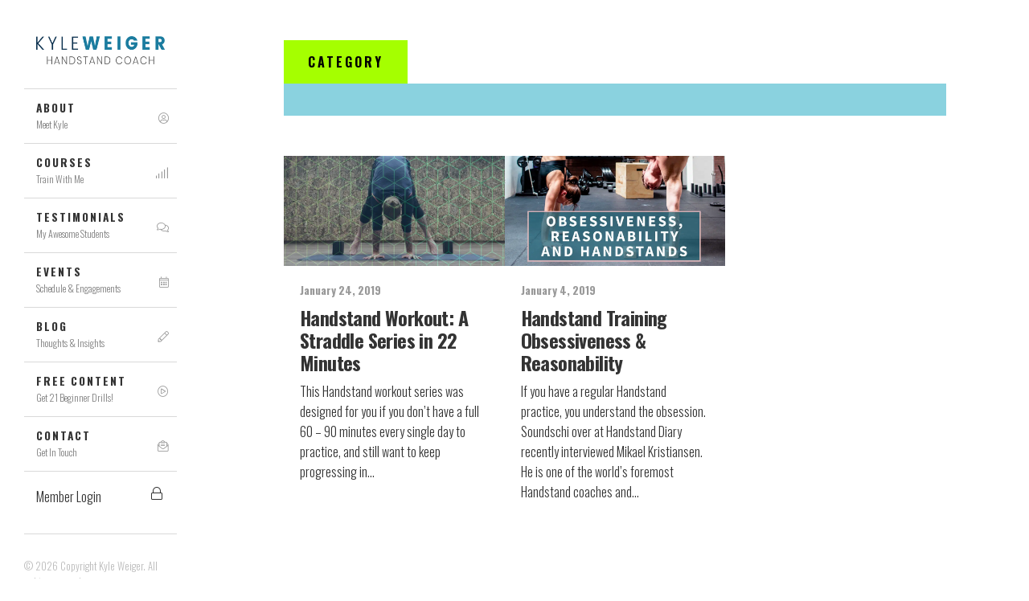

--- FILE ---
content_type: text/html; charset=UTF-8
request_url: https://kyleweiger.com/2019/01/
body_size: 22713
content:
<!DOCTYPE html>
<html lang="en-US" class="no-js">
<head>
    <meta charset="UTF-8">
    <meta name="viewport" content="width=device-width, initial-scale=1">
    <link rel="profile" href="http://gmpg.org/xfn/11">

    
    <!-------------------- CSS --------------------> 
    <link href="https://kyleweiger.com/wp-content/themes/kyleweiger/css/bootstrap.min.css" rel="stylesheet">
    <link data-minify="1" href="https://kyleweiger.com/wp-content/cache/min/1/wp-content/themes/kyleweiger/css/bootstrap-4-migration.css?ver=1769176251" rel="stylesheet">
         

    <link href="https://fonts.googleapis.com/css?family=Poppins:300,400,500,600,700" rel="stylesheet" type="text/css">
    <link href="https://fonts.googleapis.com/css?family=Roboto:100,300,400,700" rel="stylesheet">
    
    <!-- HTML5 Shim and Respond.js IE8 support of HTML5 elements and media queries -->
    <!-- WARNING: Respond.js doesn't work if you view the page via file:// -->
    <!--[if lt IE 9]>
        <script src="https://oss.maxcdn.com/libs/html5shiv/3.7.0/html5shiv.js"></script>
        <script src="https://oss.maxcdn.com/libs/respond.js/1.3.0/respond.min.js"></script>
    <![endif]-->

    <!-- Font Awesome -->
    <script src="https://kit.fontawesome.com/63eb6aa5fe.js" crossorigin="anonymous" defer></script>

    <!-- MAIN WP Head hook -->
    <script>(function(html){html.className = html.className.replace(/\bno-js\b/,'js')})(document.documentElement);</script>

            <script async src='https://obseu.bmccfortress.com/i/9e4cfc680ee4bf92e8058b2ea6cdae84.js' class='ct_clicktrue'></script>
            <script async src='https://www.clickcease.com/monitor/stat.js'>
            </script>
        <meta name='robots' content='noindex, follow' />
	<style>img:is([sizes="auto" i], [sizes^="auto," i]) { contain-intrinsic-size: 3000px 1500px }</style>
	
            <script data-no-defer="1" data-ezscrex="false" data-cfasync="false" data-pagespeed-no-defer data-cookieconsent="ignore">
                var ctPublicFunctions = {"_ajax_nonce":"49de5b51df","_rest_nonce":"324b0373e6","_ajax_url":"\/wp-admin\/admin-ajax.php","_rest_url":"https:\/\/kyleweiger.com\/wp-json\/","data__cookies_type":"none","data__ajax_type":"rest","data__bot_detector_enabled":1,"data__frontend_data_log_enabled":1,"cookiePrefix":"","wprocket_detected":true,"host_url":"kyleweiger.com","text__ee_click_to_select":"Click to select the whole data","text__ee_original_email":"The complete one is","text__ee_got_it":"Got it","text__ee_blocked":"Blocked","text__ee_cannot_connect":"Cannot connect","text__ee_cannot_decode":"Can not decode email. Unknown reason","text__ee_email_decoder":"CleanTalk email decoder","text__ee_wait_for_decoding":"The magic is on the way!","text__ee_decoding_process":"Please wait a few seconds while we decode the contact data."}
            </script>
        
            <script data-no-defer="1" data-ezscrex="false" data-cfasync="false" data-pagespeed-no-defer data-cookieconsent="ignore">
                var ctPublic = {"_ajax_nonce":"49de5b51df","settings__forms__check_internal":0,"settings__forms__check_external":0,"settings__forms__force_protection":0,"settings__forms__search_test":1,"settings__data__bot_detector_enabled":1,"settings__sfw__anti_crawler":0,"blog_home":"https:\/\/kyleweiger.com\/","pixel__setting":"3","pixel__enabled":true,"pixel__url":"https:\/\/moderate11-v4.cleantalk.org\/pixel\/b352a24d66dff8f99efef007015ad438.gif","data__email_check_before_post":1,"data__email_check_exist_post":1,"data__cookies_type":"none","data__key_is_ok":false,"data__visible_fields_required":true,"wl_brandname":"Anti-Spam by CleanTalk","wl_brandname_short":"CleanTalk","ct_checkjs_key":"b487044b0246ce00b8ee9c575e83b9076748ad29d76bf9f4cc10a3e4a1eb32e2","emailEncoderPassKey":"cd5da5a945586a85902e797e8f378906","bot_detector_forms_excluded":"W10=","advancedCacheExists":true,"varnishCacheExists":false,"wc_ajax_add_to_cart":false}
            </script>
        
	<!-- This site is optimized with the Yoast SEO Premium plugin v26.3 (Yoast SEO v26.3) - https://yoast.com/wordpress/plugins/seo/ -->
	<title>January 2019 - Kyle Weiger</title>
	<meta property="og:locale" content="en_US" />
	<meta property="og:type" content="website" />
	<meta property="og:title" content="January 2019" />
	<meta property="og:url" content="https://kyleweiger.com/2019/01/" />
	<meta property="og:site_name" content="Kyle Weiger" />
	<meta name="twitter:card" content="summary_large_image" />
	<script type="application/ld+json" class="yoast-schema-graph">{"@context":"https://schema.org","@graph":[{"@type":"CollectionPage","@id":"https://kyleweiger.com/2019/01/","url":"https://kyleweiger.com/2019/01/","name":"January 2019 - Kyle Weiger","isPartOf":{"@id":"https://kyleweiger.com/#website"},"primaryImageOfPage":{"@id":"https://kyleweiger.com/2019/01/#primaryimage"},"image":{"@id":"https://kyleweiger.com/2019/01/#primaryimage"},"thumbnailUrl":"https://kyleweiger.com/wp-content/uploads/2019/03/Handstand_Workout_Straddle.png","breadcrumb":{"@id":"https://kyleweiger.com/2019/01/#breadcrumb"},"inLanguage":"en-US"},{"@type":"ImageObject","inLanguage":"en-US","@id":"https://kyleweiger.com/2019/01/#primaryimage","url":"https://kyleweiger.com/wp-content/uploads/2019/03/Handstand_Workout_Straddle.png","contentUrl":"https://kyleweiger.com/wp-content/uploads/2019/03/Handstand_Workout_Straddle.png","width":1200,"height":600,"caption":"Handstand Workout Straddle"},{"@type":"BreadcrumbList","@id":"https://kyleweiger.com/2019/01/#breadcrumb","itemListElement":[{"@type":"ListItem","position":1,"name":"Home","item":"https://kyleweiger.com/"},{"@type":"ListItem","position":2,"name":"Archives for January 2019"}]},{"@type":"WebSite","@id":"https://kyleweiger.com/#website","url":"https://kyleweiger.com/","name":"Kyle Weiger","description":"Online Handstand Courses and Live Handstand Workshops","publisher":{"@id":"https://kyleweiger.com/#/schema/person/26dbe8d992fbc5970a57c3e197b69046"},"potentialAction":[{"@type":"SearchAction","target":{"@type":"EntryPoint","urlTemplate":"https://kyleweiger.com/?s={search_term_string}"},"query-input":{"@type":"PropertyValueSpecification","valueRequired":true,"valueName":"search_term_string"}}],"inLanguage":"en-US"},{"@type":["Person","Organization"],"@id":"https://kyleweiger.com/#/schema/person/26dbe8d992fbc5970a57c3e197b69046","name":"Kyle Weiger","image":{"@type":"ImageObject","inLanguage":"en-US","@id":"https://kyleweiger.com/#/schema/person/image/","url":"https://kyleweiger.com/wp-content/uploads/2021/11/HSIC_COURSE_COVER.jpg","contentUrl":"https://kyleweiger.com/wp-content/uploads/2021/11/HSIC_COURSE_COVER.jpg","width":2500,"height":1474,"caption":"Kyle Weiger"},"logo":{"@id":"https://kyleweiger.com/#/schema/person/image/"},"description":"Employee account created by MemberMouse","sameAs":["https://www.facebook.com/kyleweigerhandstandcoach","https://www.instagram.com/kyleweiger/","https://www.youtube.com/kyleweiger"]}]}</script>
	<!-- / Yoast SEO Premium plugin. -->


<link rel='dns-prefetch' href='//kyleweiger.com' />
<link rel='dns-prefetch' href='//fd.cleantalk.org' />
<link rel='dns-prefetch' href='//ajax.googleapis.com' />
<link rel='dns-prefetch' href='//maxcdn.bootstrapcdn.com' />
<link rel='dns-prefetch' href='//fonts.googleapis.com' />
<link rel="alternate" type="application/rss+xml" title="Kyle Weiger &raquo; Feed" href="https://kyleweiger.com/feed/" />
<link rel="alternate" type="application/rss+xml" title="Kyle Weiger &raquo; Comments Feed" href="https://kyleweiger.com/comments/feed/" />
<style id='wp-emoji-styles-inline-css' type='text/css'>

	img.wp-smiley, img.emoji {
		display: inline !important;
		border: none !important;
		box-shadow: none !important;
		height: 1em !important;
		width: 1em !important;
		margin: 0 0.07em !important;
		vertical-align: -0.1em !important;
		background: none !important;
		padding: 0 !important;
	}
</style>
<link rel='stylesheet' id='wp-block-library-css' href='https://kyleweiger.com/wp-includes/css/dist/block-library/style.min.css?ver=6.8.3' type='text/css' media='all' />
<style id='classic-theme-styles-inline-css' type='text/css'>
/*! This file is auto-generated */
.wp-block-button__link{color:#fff;background-color:#32373c;border-radius:9999px;box-shadow:none;text-decoration:none;padding:calc(.667em + 2px) calc(1.333em + 2px);font-size:1.125em}.wp-block-file__button{background:#32373c;color:#fff;text-decoration:none}
</style>
<link data-minify="1" rel='stylesheet' id='mpp_gutenberg-css' href='https://kyleweiger.com/wp-content/cache/min/1/wp-content/plugins/metronet-profile-picture/dist/blocks.style.build.css?ver=1769176251' type='text/css' media='all' />
<style id='global-styles-inline-css' type='text/css'>
:root{--wp--preset--aspect-ratio--square: 1;--wp--preset--aspect-ratio--4-3: 4/3;--wp--preset--aspect-ratio--3-4: 3/4;--wp--preset--aspect-ratio--3-2: 3/2;--wp--preset--aspect-ratio--2-3: 2/3;--wp--preset--aspect-ratio--16-9: 16/9;--wp--preset--aspect-ratio--9-16: 9/16;--wp--preset--color--black: #000000;--wp--preset--color--cyan-bluish-gray: #abb8c3;--wp--preset--color--white: #ffffff;--wp--preset--color--pale-pink: #f78da7;--wp--preset--color--vivid-red: #cf2e2e;--wp--preset--color--luminous-vivid-orange: #ff6900;--wp--preset--color--luminous-vivid-amber: #fcb900;--wp--preset--color--light-green-cyan: #7bdcb5;--wp--preset--color--vivid-green-cyan: #00d084;--wp--preset--color--pale-cyan-blue: #8ed1fc;--wp--preset--color--vivid-cyan-blue: #0693e3;--wp--preset--color--vivid-purple: #9b51e0;--wp--preset--gradient--vivid-cyan-blue-to-vivid-purple: linear-gradient(135deg,rgba(6,147,227,1) 0%,rgb(155,81,224) 100%);--wp--preset--gradient--light-green-cyan-to-vivid-green-cyan: linear-gradient(135deg,rgb(122,220,180) 0%,rgb(0,208,130) 100%);--wp--preset--gradient--luminous-vivid-amber-to-luminous-vivid-orange: linear-gradient(135deg,rgba(252,185,0,1) 0%,rgba(255,105,0,1) 100%);--wp--preset--gradient--luminous-vivid-orange-to-vivid-red: linear-gradient(135deg,rgba(255,105,0,1) 0%,rgb(207,46,46) 100%);--wp--preset--gradient--very-light-gray-to-cyan-bluish-gray: linear-gradient(135deg,rgb(238,238,238) 0%,rgb(169,184,195) 100%);--wp--preset--gradient--cool-to-warm-spectrum: linear-gradient(135deg,rgb(74,234,220) 0%,rgb(151,120,209) 20%,rgb(207,42,186) 40%,rgb(238,44,130) 60%,rgb(251,105,98) 80%,rgb(254,248,76) 100%);--wp--preset--gradient--blush-light-purple: linear-gradient(135deg,rgb(255,206,236) 0%,rgb(152,150,240) 100%);--wp--preset--gradient--blush-bordeaux: linear-gradient(135deg,rgb(254,205,165) 0%,rgb(254,45,45) 50%,rgb(107,0,62) 100%);--wp--preset--gradient--luminous-dusk: linear-gradient(135deg,rgb(255,203,112) 0%,rgb(199,81,192) 50%,rgb(65,88,208) 100%);--wp--preset--gradient--pale-ocean: linear-gradient(135deg,rgb(255,245,203) 0%,rgb(182,227,212) 50%,rgb(51,167,181) 100%);--wp--preset--gradient--electric-grass: linear-gradient(135deg,rgb(202,248,128) 0%,rgb(113,206,126) 100%);--wp--preset--gradient--midnight: linear-gradient(135deg,rgb(2,3,129) 0%,rgb(40,116,252) 100%);--wp--preset--font-size--small: 13px;--wp--preset--font-size--medium: 20px;--wp--preset--font-size--large: 36px;--wp--preset--font-size--x-large: 42px;--wp--preset--spacing--20: 0.44rem;--wp--preset--spacing--30: 0.67rem;--wp--preset--spacing--40: 1rem;--wp--preset--spacing--50: 1.5rem;--wp--preset--spacing--60: 2.25rem;--wp--preset--spacing--70: 3.38rem;--wp--preset--spacing--80: 5.06rem;--wp--preset--shadow--natural: 6px 6px 9px rgba(0, 0, 0, 0.2);--wp--preset--shadow--deep: 12px 12px 50px rgba(0, 0, 0, 0.4);--wp--preset--shadow--sharp: 6px 6px 0px rgba(0, 0, 0, 0.2);--wp--preset--shadow--outlined: 6px 6px 0px -3px rgba(255, 255, 255, 1), 6px 6px rgba(0, 0, 0, 1);--wp--preset--shadow--crisp: 6px 6px 0px rgba(0, 0, 0, 1);}:where(.is-layout-flex){gap: 0.5em;}:where(.is-layout-grid){gap: 0.5em;}body .is-layout-flex{display: flex;}.is-layout-flex{flex-wrap: wrap;align-items: center;}.is-layout-flex > :is(*, div){margin: 0;}body .is-layout-grid{display: grid;}.is-layout-grid > :is(*, div){margin: 0;}:where(.wp-block-columns.is-layout-flex){gap: 2em;}:where(.wp-block-columns.is-layout-grid){gap: 2em;}:where(.wp-block-post-template.is-layout-flex){gap: 1.25em;}:where(.wp-block-post-template.is-layout-grid){gap: 1.25em;}.has-black-color{color: var(--wp--preset--color--black) !important;}.has-cyan-bluish-gray-color{color: var(--wp--preset--color--cyan-bluish-gray) !important;}.has-white-color{color: var(--wp--preset--color--white) !important;}.has-pale-pink-color{color: var(--wp--preset--color--pale-pink) !important;}.has-vivid-red-color{color: var(--wp--preset--color--vivid-red) !important;}.has-luminous-vivid-orange-color{color: var(--wp--preset--color--luminous-vivid-orange) !important;}.has-luminous-vivid-amber-color{color: var(--wp--preset--color--luminous-vivid-amber) !important;}.has-light-green-cyan-color{color: var(--wp--preset--color--light-green-cyan) !important;}.has-vivid-green-cyan-color{color: var(--wp--preset--color--vivid-green-cyan) !important;}.has-pale-cyan-blue-color{color: var(--wp--preset--color--pale-cyan-blue) !important;}.has-vivid-cyan-blue-color{color: var(--wp--preset--color--vivid-cyan-blue) !important;}.has-vivid-purple-color{color: var(--wp--preset--color--vivid-purple) !important;}.has-black-background-color{background-color: var(--wp--preset--color--black) !important;}.has-cyan-bluish-gray-background-color{background-color: var(--wp--preset--color--cyan-bluish-gray) !important;}.has-white-background-color{background-color: var(--wp--preset--color--white) !important;}.has-pale-pink-background-color{background-color: var(--wp--preset--color--pale-pink) !important;}.has-vivid-red-background-color{background-color: var(--wp--preset--color--vivid-red) !important;}.has-luminous-vivid-orange-background-color{background-color: var(--wp--preset--color--luminous-vivid-orange) !important;}.has-luminous-vivid-amber-background-color{background-color: var(--wp--preset--color--luminous-vivid-amber) !important;}.has-light-green-cyan-background-color{background-color: var(--wp--preset--color--light-green-cyan) !important;}.has-vivid-green-cyan-background-color{background-color: var(--wp--preset--color--vivid-green-cyan) !important;}.has-pale-cyan-blue-background-color{background-color: var(--wp--preset--color--pale-cyan-blue) !important;}.has-vivid-cyan-blue-background-color{background-color: var(--wp--preset--color--vivid-cyan-blue) !important;}.has-vivid-purple-background-color{background-color: var(--wp--preset--color--vivid-purple) !important;}.has-black-border-color{border-color: var(--wp--preset--color--black) !important;}.has-cyan-bluish-gray-border-color{border-color: var(--wp--preset--color--cyan-bluish-gray) !important;}.has-white-border-color{border-color: var(--wp--preset--color--white) !important;}.has-pale-pink-border-color{border-color: var(--wp--preset--color--pale-pink) !important;}.has-vivid-red-border-color{border-color: var(--wp--preset--color--vivid-red) !important;}.has-luminous-vivid-orange-border-color{border-color: var(--wp--preset--color--luminous-vivid-orange) !important;}.has-luminous-vivid-amber-border-color{border-color: var(--wp--preset--color--luminous-vivid-amber) !important;}.has-light-green-cyan-border-color{border-color: var(--wp--preset--color--light-green-cyan) !important;}.has-vivid-green-cyan-border-color{border-color: var(--wp--preset--color--vivid-green-cyan) !important;}.has-pale-cyan-blue-border-color{border-color: var(--wp--preset--color--pale-cyan-blue) !important;}.has-vivid-cyan-blue-border-color{border-color: var(--wp--preset--color--vivid-cyan-blue) !important;}.has-vivid-purple-border-color{border-color: var(--wp--preset--color--vivid-purple) !important;}.has-vivid-cyan-blue-to-vivid-purple-gradient-background{background: var(--wp--preset--gradient--vivid-cyan-blue-to-vivid-purple) !important;}.has-light-green-cyan-to-vivid-green-cyan-gradient-background{background: var(--wp--preset--gradient--light-green-cyan-to-vivid-green-cyan) !important;}.has-luminous-vivid-amber-to-luminous-vivid-orange-gradient-background{background: var(--wp--preset--gradient--luminous-vivid-amber-to-luminous-vivid-orange) !important;}.has-luminous-vivid-orange-to-vivid-red-gradient-background{background: var(--wp--preset--gradient--luminous-vivid-orange-to-vivid-red) !important;}.has-very-light-gray-to-cyan-bluish-gray-gradient-background{background: var(--wp--preset--gradient--very-light-gray-to-cyan-bluish-gray) !important;}.has-cool-to-warm-spectrum-gradient-background{background: var(--wp--preset--gradient--cool-to-warm-spectrum) !important;}.has-blush-light-purple-gradient-background{background: var(--wp--preset--gradient--blush-light-purple) !important;}.has-blush-bordeaux-gradient-background{background: var(--wp--preset--gradient--blush-bordeaux) !important;}.has-luminous-dusk-gradient-background{background: var(--wp--preset--gradient--luminous-dusk) !important;}.has-pale-ocean-gradient-background{background: var(--wp--preset--gradient--pale-ocean) !important;}.has-electric-grass-gradient-background{background: var(--wp--preset--gradient--electric-grass) !important;}.has-midnight-gradient-background{background: var(--wp--preset--gradient--midnight) !important;}.has-small-font-size{font-size: var(--wp--preset--font-size--small) !important;}.has-medium-font-size{font-size: var(--wp--preset--font-size--medium) !important;}.has-large-font-size{font-size: var(--wp--preset--font-size--large) !important;}.has-x-large-font-size{font-size: var(--wp--preset--font-size--x-large) !important;}
:where(.wp-block-post-template.is-layout-flex){gap: 1.25em;}:where(.wp-block-post-template.is-layout-grid){gap: 1.25em;}
:where(.wp-block-columns.is-layout-flex){gap: 2em;}:where(.wp-block-columns.is-layout-grid){gap: 2em;}
:root :where(.wp-block-pullquote){font-size: 1.5em;line-height: 1.6;}
</style>
<link rel='stylesheet' id='bbp-default-css' href='https://kyleweiger.com/wp-content/plugins/bbpress/templates/default/css/bbpress.min.css?ver=2.6.14' type='text/css' media='all' />
<link rel='stylesheet' id='cleantalk-public-css-css' href='https://kyleweiger.com/wp-content/cache/background-css/kyleweiger.com/wp-content/plugins/cleantalk-spam-protect/css/cleantalk-public.min.css?ver=6.67_1762262832&wpr_t=1769268715' type='text/css' media='all' />
<link rel='stylesheet' id='cleantalk-email-decoder-css-css' href='https://kyleweiger.com/wp-content/plugins/cleantalk-spam-protect/css/cleantalk-email-decoder.min.css?ver=6.67_1762262832' type='text/css' media='all' />
<link data-minify="1" rel='stylesheet' id='wpa-css-css' href='https://kyleweiger.com/wp-content/cache/min/1/wp-content/plugins/honeypot/includes/css/wpa.css?ver=1769176251' type='text/css' media='all' />
<link rel='stylesheet' id='mdfav-ui-css' href='https://kyleweiger.com/wp-content/plugins/memberdev-favorites/assets/css/mdfav-ui.css?ver=1.0' type='text/css' media='all' />
<link data-minify="1" rel='stylesheet' id='membermouse-jquery-css-css' href='https://kyleweiger.com/wp-content/cache/background-css/kyleweiger.com/wp-content/cache/min/1/ajax/libs/jqueryui/1.13.3/themes/smoothness/jquery-ui.css?ver=1769176251&wpr_t=1769268715' type='text/css' media='all' />
<link data-minify="1" rel='stylesheet' id='membermouse-main-css' href='https://kyleweiger.com/wp-content/cache/background-css/kyleweiger.com/wp-content/cache/min/1/wp-content/plugins/membermouse/resources/css/common/mm-main.css?ver=1769176251&wpr_t=1769268715' type='text/css' media='all' />
<link data-minify="1" rel='stylesheet' id='membermouse-buttons-css' href='https://kyleweiger.com/wp-content/cache/min/1/wp-content/plugins/membermouse/resources/css/common/mm-buttons.css?ver=1769176251' type='text/css' media='all' />
<link data-minify="1" rel='stylesheet' id='membermouse-font-awesome-css' href='https://kyleweiger.com/wp-content/cache/min/1/font-awesome/4.7.0/css/font-awesome.min.css?ver=1769176251' type='text/css' media='all' />
<link rel='stylesheet' id='cmplz-general-css' href='https://kyleweiger.com/wp-content/plugins/complianz-gdpr-premium/assets/css/cookieblocker.min.css?ver=1768433151' type='text/css' media='all' />
<link rel='stylesheet' id='kyleweiger-fonts-css' href='https://fonts.googleapis.com/css?family=Merriweather%3A400%2C700%2C900%2C400italic%2C700italic%2C900italic%7CMontserrat%3A400%2C700%7CInconsolata%3A400&#038;subset=latin%2Clatin-ext' type='text/css' media='all' />
<link data-minify="1" rel='stylesheet' id='genericons-css' href='https://kyleweiger.com/wp-content/cache/min/1/wp-content/themes/kyleweiger/genericons/genericons.css?ver=1769176251' type='text/css' media='all' />
<link data-minify="1" rel='stylesheet' id='kyleweiger-style-css' href='https://kyleweiger.com/wp-content/cache/background-css/kyleweiger.com/wp-content/cache/min/1/wp-content/themes/kyleweiger/style.css?ver=1769176251&wpr_t=1769268715' type='text/css' media='all' />
<style id='kyleweiger-style-inline-css' type='text/css'>

		/* Custom Page Background Color */
		.site {
			background-color: #16a5bf;
		}

		mark,
		ins,
		button,
		button[disabled]:hover,
		button[disabled]:focus,
		input[type="button"],
		input[type="button"][disabled]:hover,
		input[type="button"][disabled]:focus,
		input[type="reset"],
		input[type="reset"][disabled]:hover,
		input[type="reset"][disabled]:focus,
		input[type="submit"],
		input[type="submit"][disabled]:hover,
		input[type="submit"][disabled]:focus,
		.menu-toggle.toggled-on,
		.menu-toggle.toggled-on:hover,
		.menu-toggle.toggled-on:focus,
		.pagination .prev,
		.pagination .next,
		.pagination .prev:hover,
		.pagination .prev:focus,
		.pagination .next:hover,
		.pagination .next:focus,
		.pagination .nav-links:before,
		.pagination .nav-links:after,
		.widget_calendar tbody a,
		.widget_calendar tbody a:hover,
		.widget_calendar tbody a:focus,
		.page-links a,
		.page-links a:hover,
		.page-links a:focus {
			color: #16a5bf;
		}

		@media screen and (min-width: 56.875em) {
			.main-navigation ul ul li {
				background-color: #16a5bf;
			}

			.main-navigation ul ul:after {
				border-top-color: #16a5bf;
				border-bottom-color: #16a5bf;
			}
		}
	
</style>
<link data-minify="1" rel='stylesheet' id='wp-pagenavi-css' href='https://kyleweiger.com/wp-content/cache/min/1/wp-content/plugins/wp-pagenavi/pagenavi-css.css?ver=1769176251' type='text/css' media='all' />
<style id='rocket-lazyload-inline-css' type='text/css'>
.rll-youtube-player{position:relative;padding-bottom:56.23%;height:0;overflow:hidden;max-width:100%;}.rll-youtube-player:focus-within{outline: 2px solid currentColor;outline-offset: 5px;}.rll-youtube-player iframe{position:absolute;top:0;left:0;width:100%;height:100%;z-index:100;background:0 0}.rll-youtube-player img{bottom:0;display:block;left:0;margin:auto;max-width:100%;width:100%;position:absolute;right:0;top:0;border:none;height:auto;-webkit-transition:.4s all;-moz-transition:.4s all;transition:.4s all}.rll-youtube-player img:hover{-webkit-filter:brightness(75%)}.rll-youtube-player .play{height:100%;width:100%;left:0;top:0;position:absolute;background:var(--wpr-bg-077069b3-3500-439f-b549-de4962ca23da) no-repeat center;background-color: transparent !important;cursor:pointer;border:none;}
</style>
<script type="text/javascript" src="https://kyleweiger.com/wp-includes/js/jquery/jquery.min.js?ver=3.7.1" id="jquery-core-js"></script>
<script type="text/javascript" src="https://kyleweiger.com/wp-includes/js/jquery/jquery-migrate.min.js?ver=3.4.1" id="jquery-migrate-js"></script>
<script type="text/javascript" id="membermouse-global-js-extra">
/* <![CDATA[ */
var MemberMouseGlobal = {"jsIsAdmin":"","adminUrl":"https:\/\/kyleweiger.com\/wp-admin\/","globalurl":"https:\/\/kyleweiger.com\/wp-content\/plugins\/membermouse","ajaxurl":"https:\/\/kyleweiger.com\/wp-admin\/admin-ajax.php","checkoutProcessingPaidMessage":"Please wait while we process your order...","checkoutProcessingFreeMessage":"Please wait while we create your account...","checkoutProcessingMessageCSS":"mm-checkout-processing-message","currencyInfo":{"currency":"USD","postfixIso":false,"name":"United States Dollar","int_curr_symbol":"&#85;&#83;&#68;&#32;","currency_symbol":"$","mon_decimal_point":".","mon_thousands_sep":",","mon_grouping":"3;3","positive_sign":"","negative_sign":"","int_frac_digits":"2","frac_digits":"2","p_cs_precedes":"1","p_sep_by_space":"0","n_cs_precedes":"1","n_sep_by_space":"0","p_sign_posn":"1","n_sign_posn":"1"}};
/* ]]> */
</script>
<script type="text/javascript" src="https://kyleweiger.com/wp-content/plugins/membermouse/resources/js/global.js?ver=3.0.22" id="membermouse-global-js"></script>
<script type="text/javascript" src="https://kyleweiger.com/wp-includes/js/dist/hooks.min.js?ver=4d63a3d491d11ffd8ac6" id="wp-hooks-js"></script>
<script type="text/javascript" src="https://kyleweiger.com/wp-includes/js/dist/i18n.min.js?ver=5e580eb46a90c2b997e6" id="wp-i18n-js"></script>
<script type="text/javascript" id="wp-i18n-js-after">
/* <![CDATA[ */
wp.i18n.setLocaleData( { 'text direction\u0004ltr': [ 'ltr' ] } );
/* ]]> */
</script>
<script type="text/javascript" src="https://kyleweiger.com/wp-content/plugins/membermouse/resources/js/common/mm-common-core.js?ver=3.0.22" id="mm-common-core.js-js"></script>
<script type="text/javascript" id="clickceaseFrontEnd-js-extra">
/* <![CDATA[ */
var ajax_obj = {"cc_nonce":"74539dfac5","ajax_url":"https:\/\/kyleweiger.com\/wp-admin\/admin-ajax.php","ajax_action":"validate_clickcease_response"};
/* ]]> */
</script>
<script type="text/javascript" src="https://kyleweiger.com/wp-content/plugins/clickcease-click-fraud-protection/includes/assets/js/front-end.js?ver=1.0" id="clickceaseFrontEnd-js"></script>
<script type="text/javascript" src="https://kyleweiger.com/wp-content/plugins/cleantalk-spam-protect/js/apbct-public-bundle.min.js?ver=6.67_1762262832" id="apbct-public-bundle.min-js-js"></script>
<script type="text/javascript" src="https://fd.cleantalk.org/ct-bot-detector-wrapper.js?ver=6.67" id="ct_bot_detector-js" defer="defer" data-wp-strategy="defer"></script>
<script type="text/javascript" id="md_favorites_script-js-extra">
/* <![CDATA[ */
var md_favorite_vars = {"ajaxurl":"https:\/\/kyleweiger.com\/wp-admin\/admin-ajax.php"};
/* ]]> */
</script>
<script type="text/javascript" src="https://kyleweiger.com/wp-content/plugins/memberdev-favorites//assets/js/md-favorites.js?ver=6.8.3" id="md_favorites_script-js"></script>
<script type="text/javascript" src="https://kyleweiger.com/wp-content/plugins/membermouse/resources/js/user/mm-preview.js?ver=3.0.22" id="mm-preview.js-js"></script>
<link rel="https://api.w.org/" href="https://kyleweiger.com/wp-json/" /><link rel="EditURI" type="application/rsd+xml" title="RSD" href="https://kyleweiger.com/xmlrpc.php?rsd" />
<meta name="generator" content="WordPress 6.8.3" />
<!-- HFCM by 99 Robots - Snippet # 8: Google Analytics code -->
  <!-- Google Analytics -->
    <script>
      (function(i,s,o,g,r,a,m){i['GoogleAnalyticsObject']=r;i[r]=i[r]||function(){
      (i[r].q=i[r].q||[]).push(arguments)},i[r].l=1*new Date();a=s.createElement(o),
      m=s.getElementsByTagName(o)[0];a.async=1;a.src=g;m.parentNode.insertBefore(a,m)
      })(window,document,'script','https://www.google-analytics.com/analytics.js','ga');

      ga('create', 'UA-103590196-1', 'auto');
      ga('send', 'pageview');

    </script>

    <script async src="//pagead2.googlesyndication.com/pagead/js/adsbygoogle.js"></script>
    <script>
      (adsbygoogle = window.adsbygoogle || []).push({
        google_ad_client: "ca-pub-4765384320299943",
        enable_page_level_ads: true
      });
    </script>
<!-- /end HFCM by 99 Robots -->
<!-- HFCM by 99 Robots - Snippet # 19: Title Center -->
<style>
.elementor-heading-title.elementor-size-default,
.elementor-heading-title.elementor-size-medium
	{
  text-align: center;
}
</style>
<!-- /end HFCM by 99 Robots -->
<!-- HFCM by 99 Robots - Snippet # 22: Course Level - Loggedout - Color change -->
<style>
	
 .site-wrapper .content-area .site-main .page-section.section-no-pad .trans-black-container .item.item-with-image.item-course.bg-white .item-content .meta .meta-label.color-green-dark {
	 
  color: #004269 !important; 
	font-size: 19px  !important;
}

	 .site-wrapper .content-area .site-main .page-section.section-no-pad .trans-black-container .item.item-with-image.item-course.bg-white .item-content .meta .meta-label.color-black.capitalize {
	 

	font-size: 17px  !important;
}
	


<!-- /end HFCM by 99 Robots -->
<!-- HFCM by 99 Robots - Snippet # 24: CSS Gravity Form - Honeypot Field removal -->
<style>


.gform_wrapper li.gfield.gfield--type-honeypot {
    display: none !important;
    position: absolute !important;
    left: -9000px !important; /* Move way off-screen */
    height: 0 !important;
    width: 0 !important;
    overflow: hidden !important;
    z-index: -9999 !important;
}

/* Also hide the specific field ID from the image just in case */
.gform_wrapper #field_6_2.gfield--type-honeypot {
    display: none !important;
    position: absolute !important;
    left: -9000px !important; /* Move way off-screen */
    height: 0 !important;
    width: 0 !important;
    overflow: hidden !important;
    z-index: -9999 !important;
}

</style>
<!-- /end HFCM by 99 Robots -->
<!-- HFCM by 99 Robots - Snippet # 25: Oswald Font -->
<!-- Load Oswald -->
<link rel="preconnect" href="https://fonts.googleapis.com">
<link rel="preconnect" href="https://fonts.gstatic.com" crossorigin>
<link href="https://fonts.googleapis.com/css2?family=Oswald:wght@200..700&display=swap" rel="stylesheet">

<style type="text/css">
    /* 1. Apply Oswald generally */
    body, h1, h2, h3, h4, h5, h6, p, a, li, span, input, button, textarea, select {
        font-family: 'Oswald', sans-serif !important;
    }

    /* 2. PROTECT ICONS: Force Font Awesome family for icon classes */
    .fa, .fal, .far, .fas, .fab {
        font-family: "Font Awesome 5 Pro", "Font Awesome 5 Free", "Font Awesome 5 Brands", "font-awesome" !important;
    }
    
    /* 3. Solid icons need weight 900, but brands need 400 */
    .fas {
        font-weight: 900 !important;
    }
    .fab {
        font-weight: 400 !important;
    }
    .fal {
        font-weight: 300 !important;
    }
    .far {
        font-weight: 400 !important;
    }
    
    /* 4. Handle pseudo-elements */
    .fa::before, .fal::before, .far::before, .fas::before, .fab::before {
        font-family: inherit !important;
    }
</style>
<!-- /end HFCM by 99 Robots -->
			<style>.cmplz-hidden {
					display: none !important;
				}</style><meta name="generator" content="Elementor 3.32.5; features: e_font_icon_svg, additional_custom_breakpoints; settings: css_print_method-external, google_font-enabled, font_display-auto">
<style type="text/css">.recentcomments a{display:inline !important;padding:0 !important;margin:0 !important;}</style>			<style>
				.e-con.e-parent:nth-of-type(n+4):not(.e-lazyloaded):not(.e-no-lazyload),
				.e-con.e-parent:nth-of-type(n+4):not(.e-lazyloaded):not(.e-no-lazyload) * {
					background-image: none !important;
				}
				@media screen and (max-height: 1024px) {
					.e-con.e-parent:nth-of-type(n+3):not(.e-lazyloaded):not(.e-no-lazyload),
					.e-con.e-parent:nth-of-type(n+3):not(.e-lazyloaded):not(.e-no-lazyload) * {
						background-image: none !important;
					}
				}
				@media screen and (max-height: 640px) {
					.e-con.e-parent:nth-of-type(n+2):not(.e-lazyloaded):not(.e-no-lazyload),
					.e-con.e-parent:nth-of-type(n+2):not(.e-lazyloaded):not(.e-no-lazyload) * {
						background-image: none !important;
					}
				}
			</style>
			<link rel="icon" href="https://kyleweiger.com/wp-content/uploads/2024/11/KW_APP_Icon_V1-48x48.jpg.webp" sizes="32x32" />
<link rel="icon" href="https://kyleweiger.com/wp-content/uploads/2024/11/KW_APP_Icon_V1-300x300.jpg.webp" sizes="192x192" />
<link rel="apple-touch-icon" href="https://kyleweiger.com/wp-content/uploads/2024/11/KW_APP_Icon_V1-300x300.jpg.webp" />
<meta name="msapplication-TileImage" content="https://kyleweiger.com/wp-content/uploads/2024/11/KW_APP_Icon_V1-300x300.jpg" />
<noscript><style id="rocket-lazyload-nojs-css">.rll-youtube-player, [data-lazy-src]{display:none !important;}</style></noscript>
    <style type="text/css">
    /* over-ride the default WP admin bar styling */
    html,
    body {
        margin: 0 !important;
    }
    #wpadminbar {
        top: auto !important;
        bottom: 0 !important;
    }
    #mm-preview-settings-bar {
        top: auto;
        bottom: 32px;
        height: 38px;
        background: #000;
    }
    #mm-preview-settings-bar select {
        display: inline;
        width: auto;
    }
    /* custom page background images */
            body.page-id-10 {
            background: var(--wpr-bg-120acc35-ef7b-441e-b34a-edf4f9bc1256) fixed center center no-repeat #000;
            -webkit-background-size: cover;
            -moz-background-size: cover;
            -o-background-size: cover;
            background-size: cover;
        }
                body.blog,
        body.page-template-page-login-auth {
            background: var(--wpr-bg-f038c668-1e77-45a0-bdbc-846bde79a096) fixed center center no-repeat #000;
            -webkit-background-size: cover;
            -moz-background-size: cover;
            -o-background-size: cover;
            background-size: cover;
        }
                body.page-id-13 {
            background: var(--wpr-bg-38bbfce1-fe1c-478b-8572-2665314fcd4d) fixed center center no-repeat #000;
            -webkit-background-size: cover;
            -moz-background-size: cover;
            -o-background-size: cover;
            background-size: cover;
        }
                body.page-id-11 {
            background: var(--wpr-bg-df6bf5c7-4139-47bd-81c1-325b0def34ee) fixed center center no-repeat #000;
            -webkit-background-size: cover;
            -moz-background-size: cover;
            -o-background-size: cover;
            background-size: cover;
        }
                body.page-id-12 {
            background: var(--wpr-bg-89f0cf22-d64c-4b54-b608-f7fe95f37c17) fixed center center no-repeat #000;
            -webkit-background-size: cover;
            -moz-background-size: cover;
            -o-background-size: cover;
            background-size: cover;
        }
                body.page-template-page-testimonials {
            background: var(--wpr-bg-945a2f73-cf3f-4c16-a78e-578b4a4b13b6) fixed center center no-repeat #000;
            -webkit-background-size: cover;
            -moz-background-size: cover;
            -o-background-size: cover;
            background-size: cover;
        }
        </style>
<style id="wpr-lazyload-bg-container"></style><style id="wpr-lazyload-bg-exclusion"></style>
<noscript>
<style id="wpr-lazyload-bg-nostyle">.apbct-check_email_exist-load{--wpr-bg-db834900-9e9e-424e-b2a5-0eac4d8b1b29: url('https://kyleweiger.com/wp-content/plugins/cleantalk-spam-protect/css/images/checking_email.gif');}.apbct-check_email_exist-good_email{--wpr-bg-a0af04e4-3c9b-40ae-9c0b-a4917a9434ee: url('https://kyleweiger.com/wp-content/plugins/cleantalk-spam-protect/css/images/good_email.svg');}.apbct-check_email_exist-bad_email{--wpr-bg-06791e2a-2dfe-473f-8cce-f89e232d9713: url('https://kyleweiger.com/wp-content/plugins/cleantalk-spam-protect/css/images/bad_email.svg');}.ui-widget-header{--wpr-bg-b7af4f60-99a3-4d43-b92f-8c9a2812d4f3: url('https://ajax.googleapis.com/ajax/libs/jqueryui/1.13.3/themes/smoothness/images/ui-bg_highlight-soft_75_cccccc_1x100.png');}.ui-state-default,.ui-widget-content .ui-state-default,.ui-widget-header .ui-state-default,.ui-button,html .ui-button.ui-state-disabled:hover,html .ui-button.ui-state-disabled:active{--wpr-bg-f4d5da15-18d7-48e5-b873-5ad145ca2afe: url('https://ajax.googleapis.com/ajax/libs/jqueryui/1.13.3/themes/smoothness/images/ui-bg_glass_75_e6e6e6_1x400.png');}.ui-state-hover,.ui-widget-content .ui-state-hover,.ui-widget-header .ui-state-hover,.ui-state-focus,.ui-widget-content .ui-state-focus,.ui-widget-header .ui-state-focus,.ui-button:hover,.ui-button:focus{--wpr-bg-3a1b38f2-7260-4df9-928b-ad6a001639f8: url('https://ajax.googleapis.com/ajax/libs/jqueryui/1.13.3/themes/smoothness/images/ui-bg_glass_75_dadada_1x400.png');}.ui-state-active,.ui-widget-content .ui-state-active,.ui-widget-header .ui-state-active,a.ui-button:active,.ui-button:active,.ui-button.ui-state-active:hover{--wpr-bg-a127763c-826a-472a-bfdd-a71994660fd3: url('https://ajax.googleapis.com/ajax/libs/jqueryui/1.13.3/themes/smoothness/images/ui-bg_glass_65_ffffff_1x400.png');}.ui-state-highlight,.ui-widget-content .ui-state-highlight,.ui-widget-header .ui-state-highlight{--wpr-bg-6f50cd0f-3491-436f-bea0-6785a415af84: url('https://ajax.googleapis.com/ajax/libs/jqueryui/1.13.3/themes/smoothness/images/ui-bg_glass_55_fbf9ee_1x400.png');}.ui-state-error,.ui-widget-content .ui-state-error,.ui-widget-header .ui-state-error{--wpr-bg-3d13e401-49ae-4976-944d-628af2826772: url('https://ajax.googleapis.com/ajax/libs/jqueryui/1.13.3/themes/smoothness/images/ui-bg_glass_95_fef1ec_1x400.png');}.ui-icon,.ui-widget-content .ui-icon{--wpr-bg-289230ba-1463-4d4c-9eb7-98e2912c3045: url('https://ajax.googleapis.com/ajax/libs/jqueryui/1.13.3/themes/smoothness/images/ui-icons_222222_256x240.png');}.ui-widget-header .ui-icon{--wpr-bg-fb86b945-bed0-48d0-8d4b-7f9a6355e39d: url('https://ajax.googleapis.com/ajax/libs/jqueryui/1.13.3/themes/smoothness/images/ui-icons_222222_256x240.png');}.ui-state-hover .ui-icon,.ui-state-focus .ui-icon,.ui-button:hover .ui-icon,.ui-button:focus .ui-icon{--wpr-bg-b89e88d2-b406-48f9-97d3-f04c542fd2ee: url('https://ajax.googleapis.com/ajax/libs/jqueryui/1.13.3/themes/smoothness/images/ui-icons_454545_256x240.png');}.ui-state-active .ui-icon,.ui-button:active .ui-icon{--wpr-bg-357fe57c-88c3-426c-9a63-9158a8a161cd: url('https://ajax.googleapis.com/ajax/libs/jqueryui/1.13.3/themes/smoothness/images/ui-icons_454545_256x240.png');}.ui-state-highlight .ui-icon,.ui-button .ui-state-highlight.ui-icon{--wpr-bg-9f158940-dec1-48d8-ba3e-a0f4c234f277: url('https://ajax.googleapis.com/ajax/libs/jqueryui/1.13.3/themes/smoothness/images/ui-icons_2e83ff_256x240.png');}.ui-state-error .ui-icon,.ui-state-error-text .ui-icon{--wpr-bg-c5968b6b-13fb-4f09-b02b-1d157cf1f7e7: url('https://ajax.googleapis.com/ajax/libs/jqueryui/1.13.3/themes/smoothness/images/ui-icons_cd0a0a_256x240.png');}.ui-button .ui-icon{--wpr-bg-4e39aae7-31bb-4b58-b29b-b8a61e95b213: url('https://ajax.googleapis.com/ajax/libs/jqueryui/1.13.3/themes/smoothness/images/ui-icons_888888_256x240.png');}.mm-socialLoginFacebookLogin,.mm-socialLoginFacebookSignup{--wpr-bg-cbe812c8-5d47-434a-95d1-047efbad8a8c: url('https://kyleweiger.com/wp-content/plugins/membermouse/resources/images/social-login-btns.png');}.mm-socialLoginFacebookLogin:hover,.mm-socialLoginFacebookSignup:hover{--wpr-bg-d7506e3b-af6f-49de-8d12-8b70ca99091b: url('https://kyleweiger.com/wp-content/plugins/membermouse/resources/images/social-login-btns.png');}.mm-socialLoginFacebookLogin:active,.mm-socialLoginFacebookSignup:active{--wpr-bg-202cfa81-25f5-4c45-8229-5a5890bcc177: url('https://kyleweiger.com/wp-content/plugins/membermouse/resources/images/social-login-btns.png');}.mm-socialLoginTwitterLogin,.mm-socialLoginTwitterSignup{--wpr-bg-69889b54-e0c7-4596-8fd5-9e5ad5dc03a2: url('https://kyleweiger.com/wp-content/plugins/membermouse/resources/images/social-login-btns.png');}.mm-socialLoginTwitterLogin:hover,.mm-socialLoginTwitterSignup:hover{--wpr-bg-898ba4ce-67d3-44ad-a9ae-951895bbc362: url('https://kyleweiger.com/wp-content/plugins/membermouse/resources/images/social-login-btns.png');}.mm-socialLoginTwitterLogin:active,.mm-socialLoginTwitterSignup:active{--wpr-bg-6c60f9f5-785d-4834-a01d-da82ba0293e6: url('https://kyleweiger.com/wp-content/plugins/membermouse/resources/images/social-login-btns.png');}.mm-socialLoginGoogleLogin,.mm-socialLoginGoogleSignup{--wpr-bg-e73efc43-dea4-4058-a8a2-ee7ce849f0c9: url('https://kyleweiger.com/wp-content/plugins/membermouse/resources/images/social-login-btns.png');}.mm-socialLoginGoogleLogin:hover,.mm-socialLoginGoogleSignup:hover{--wpr-bg-855c2f8b-4f4c-4ad9-8cef-803eeaa2e4ed: url('https://kyleweiger.com/wp-content/plugins/membermouse/resources/images/social-login-btns.png');}.mm-socialLoginGoogleLogin:active,.mm-socialLoginGoogleSignup:active{--wpr-bg-fc544b21-d202-45b2-83d0-47f49e77d305: url('https://kyleweiger.com/wp-content/plugins/membermouse/resources/images/social-login-btns.png');}.mm-socialLoginLinkedInLogin,.mm-socialLoginLinkedInSignup{--wpr-bg-b8aa2032-6feb-47a4-909e-daea40da531f: url('https://kyleweiger.com/wp-content/plugins/membermouse/resources/images/social-login-lnkin.png');}.mm-socialLoginLinkedInLogin:hover,.mm-socialLoginLinkedInSignup:hover{--wpr-bg-5b62070d-41b4-4ad6-a56f-796c22efdad8: url('https://kyleweiger.com/wp-content/plugins/membermouse/resources/images/social-login-lnkin.png');}.mm-socialLoginLinkedInLogin:active,.mm-socialLoginLinkedInSignup:active{--wpr-bg-d1493fe0-d1f4-4c02-8cdf-29a65dd938f4: url('https://kyleweiger.com/wp-content/plugins/membermouse/resources/images/social-login-lnkin.png');}body.page-id-10{--wpr-bg-b2b82f74-d807-431e-a5ec-db6c0b7ca6d3: url('https://kyleweiger.com/wp-content/themes/kyleweiger/images/page-bg-about.jpg');}body.page-id-11{--wpr-bg-7e8d41ca-589e-4c4f-b1ba-d2938582cdda: url('https://kyleweiger.com/wp-content/themes/kyleweiger/images/page-bg-courses.jpg');}body.page-id-12{--wpr-bg-6ee61a8d-a402-4b02-bea7-79c4d4579220: url('https://kyleweiger.com/wp-content/themes/kyleweiger/images/page-bg-events.jpg');}body.page-id-13{--wpr-bg-ef335a0a-a9c2-48ec-8dae-40aab94d6b41: url('https://kyleweiger.com/wp-content/themes/kyleweiger/images/page-bg-contact.jpg');}body.page-id-1479{--wpr-bg-b7ca4131-413a-4144-b9a4-49bad004f0d4: url('https://kyleweiger.com/wp-content/themes/kyleweiger/images/page-bg-media.jpg');}body.blog,body.archive,body.page-template-page-login-auth{--wpr-bg-21a5c1b9-fdc2-4907-9751-457971a538e4: url('https://kyleweiger.com/wp-content/themes/kyleweiger/images/page-bg-blog.jpg');}body.page-template-page-checkout{--wpr-bg-7fa6db8f-7b8e-4a7b-926f-e854ffa3caaa: url('https://kyleweiger.com/wp-content/themes/kyleweiger/images/page-bg-checkout.jpg');}body.page-template-page-testimonials{--wpr-bg-bac9d8be-56a9-4866-8197-40cdbdd6454a: url('https://kyleweiger.com/wp-content/themes/kyleweiger/images/page-bg-testimonials.jpg');}.spacer-diagonal{--wpr-bg-49bb95e8-eb6b-435a-8183-313de9857bae: url('https://kyleweiger.com/wp-content/themes/kyleweiger/images/pattern-diagonal.png');}.spacer-diagonal.diagonal-white{--wpr-bg-b30e5a8d-82be-4cea-bd83-cc826d5eeb4b: url('https://kyleweiger.com/wp-content/themes/kyleweiger/images/pattern-diagonal-white.png');}.page-section.section-tags{--wpr-bg-1b0266d4-8dd8-42b0-9a47-c7713f76c82a: url('https://kyleweiger.com/wp-content/themes/kyleweiger/images/section-bg-tags.jpg');}.cta-container{--wpr-bg-0c15a235-ab80-4dc9-bb1a-100143e02324: url('https://kyleweiger.com/wp-content/themes/kyleweiger/images/widget-bg-cta.jpg');}#mm-progressbar-container{--wpr-bg-80b770fe-3593-49fc-8f9e-252605835217: url('https://kyleweiger.com/wp-content/themes/kyleweiger/images/loading.svg');}.rll-youtube-player .play{--wpr-bg-077069b3-3500-439f-b549-de4962ca23da: url('https://kyleweiger.com/wp-content/plugins/wp-rocket/assets/img/youtube.png');}body.page-id-10{--wpr-bg-120acc35-ef7b-441e-b34a-edf4f9bc1256: url('https://kyleweiger.com/wp-content/uploads/2024/11/SiteBackground.jpg');}body.blog,
        body.page-template-page-login-auth{--wpr-bg-f038c668-1e77-45a0-bdbc-846bde79a096: url('https://kyleweiger.com/wp-content/uploads/2024/11/BrandBackground2.png');}body.page-id-13{--wpr-bg-38bbfce1-fe1c-478b-8572-2665314fcd4d: url('https://kyleweiger.com/wp-content/uploads/2024/11/BrandBackground2.png');}body.page-id-11{--wpr-bg-df6bf5c7-4139-47bd-81c1-325b0def34ee: url('https://kyleweiger.com/wp-content/uploads/2024/10/Screenshot-2024-10-23-at-2.21.41 PM.png');}body.page-id-12{--wpr-bg-89f0cf22-d64c-4b54-b608-f7fe95f37c17: url('https://kyleweiger.com/wp-content/uploads/2024/11/SiteBackground.jpg');}body.page-template-page-testimonials{--wpr-bg-945a2f73-cf3f-4c16-a78e-578b4a4b13b6: url('https://kyleweiger.com/wp-content/uploads/2024/11/BrandBackground2.png');}</style>
</noscript>
<script type="application/javascript">const rocket_pairs = [{"selector":".apbct-check_email_exist-load","style":".apbct-check_email_exist-load{--wpr-bg-db834900-9e9e-424e-b2a5-0eac4d8b1b29: url('https:\/\/kyleweiger.com\/wp-content\/plugins\/cleantalk-spam-protect\/css\/images\/checking_email.gif');}","hash":"db834900-9e9e-424e-b2a5-0eac4d8b1b29","url":"https:\/\/kyleweiger.com\/wp-content\/plugins\/cleantalk-spam-protect\/css\/images\/checking_email.gif"},{"selector":".apbct-check_email_exist-good_email","style":".apbct-check_email_exist-good_email{--wpr-bg-a0af04e4-3c9b-40ae-9c0b-a4917a9434ee: url('https:\/\/kyleweiger.com\/wp-content\/plugins\/cleantalk-spam-protect\/css\/images\/good_email.svg');}","hash":"a0af04e4-3c9b-40ae-9c0b-a4917a9434ee","url":"https:\/\/kyleweiger.com\/wp-content\/plugins\/cleantalk-spam-protect\/css\/images\/good_email.svg"},{"selector":".apbct-check_email_exist-bad_email","style":".apbct-check_email_exist-bad_email{--wpr-bg-06791e2a-2dfe-473f-8cce-f89e232d9713: url('https:\/\/kyleweiger.com\/wp-content\/plugins\/cleantalk-spam-protect\/css\/images\/bad_email.svg');}","hash":"06791e2a-2dfe-473f-8cce-f89e232d9713","url":"https:\/\/kyleweiger.com\/wp-content\/plugins\/cleantalk-spam-protect\/css\/images\/bad_email.svg"},{"selector":".ui-widget-header","style":".ui-widget-header{--wpr-bg-b7af4f60-99a3-4d43-b92f-8c9a2812d4f3: url('https:\/\/ajax.googleapis.com\/ajax\/libs\/jqueryui\/1.13.3\/themes\/smoothness\/images\/ui-bg_highlight-soft_75_cccccc_1x100.png');}","hash":"b7af4f60-99a3-4d43-b92f-8c9a2812d4f3","url":"https:\/\/ajax.googleapis.com\/ajax\/libs\/jqueryui\/1.13.3\/themes\/smoothness\/images\/ui-bg_highlight-soft_75_cccccc_1x100.png"},{"selector":".ui-state-default,.ui-widget-content .ui-state-default,.ui-widget-header .ui-state-default,.ui-button,html .ui-button.ui-state-disabled","style":".ui-state-default,.ui-widget-content .ui-state-default,.ui-widget-header .ui-state-default,.ui-button,html .ui-button.ui-state-disabled:hover,html .ui-button.ui-state-disabled:active{--wpr-bg-f4d5da15-18d7-48e5-b873-5ad145ca2afe: url('https:\/\/ajax.googleapis.com\/ajax\/libs\/jqueryui\/1.13.3\/themes\/smoothness\/images\/ui-bg_glass_75_e6e6e6_1x400.png');}","hash":"f4d5da15-18d7-48e5-b873-5ad145ca2afe","url":"https:\/\/ajax.googleapis.com\/ajax\/libs\/jqueryui\/1.13.3\/themes\/smoothness\/images\/ui-bg_glass_75_e6e6e6_1x400.png"},{"selector":".ui-state-hover,.ui-widget-content .ui-state-hover,.ui-widget-header .ui-state-hover,.ui-state-focus,.ui-widget-content .ui-state-focus,.ui-widget-header .ui-state-focus,.ui-button","style":".ui-state-hover,.ui-widget-content .ui-state-hover,.ui-widget-header .ui-state-hover,.ui-state-focus,.ui-widget-content .ui-state-focus,.ui-widget-header .ui-state-focus,.ui-button:hover,.ui-button:focus{--wpr-bg-3a1b38f2-7260-4df9-928b-ad6a001639f8: url('https:\/\/ajax.googleapis.com\/ajax\/libs\/jqueryui\/1.13.3\/themes\/smoothness\/images\/ui-bg_glass_75_dadada_1x400.png');}","hash":"3a1b38f2-7260-4df9-928b-ad6a001639f8","url":"https:\/\/ajax.googleapis.com\/ajax\/libs\/jqueryui\/1.13.3\/themes\/smoothness\/images\/ui-bg_glass_75_dadada_1x400.png"},{"selector":".ui-state-active,.ui-widget-content .ui-state-active,.ui-widget-header .ui-state-active,a.ui-button,.ui-button,.ui-button.ui-state-active","style":".ui-state-active,.ui-widget-content .ui-state-active,.ui-widget-header .ui-state-active,a.ui-button:active,.ui-button:active,.ui-button.ui-state-active:hover{--wpr-bg-a127763c-826a-472a-bfdd-a71994660fd3: url('https:\/\/ajax.googleapis.com\/ajax\/libs\/jqueryui\/1.13.3\/themes\/smoothness\/images\/ui-bg_glass_65_ffffff_1x400.png');}","hash":"a127763c-826a-472a-bfdd-a71994660fd3","url":"https:\/\/ajax.googleapis.com\/ajax\/libs\/jqueryui\/1.13.3\/themes\/smoothness\/images\/ui-bg_glass_65_ffffff_1x400.png"},{"selector":".ui-state-highlight,.ui-widget-content .ui-state-highlight,.ui-widget-header .ui-state-highlight","style":".ui-state-highlight,.ui-widget-content .ui-state-highlight,.ui-widget-header .ui-state-highlight{--wpr-bg-6f50cd0f-3491-436f-bea0-6785a415af84: url('https:\/\/ajax.googleapis.com\/ajax\/libs\/jqueryui\/1.13.3\/themes\/smoothness\/images\/ui-bg_glass_55_fbf9ee_1x400.png');}","hash":"6f50cd0f-3491-436f-bea0-6785a415af84","url":"https:\/\/ajax.googleapis.com\/ajax\/libs\/jqueryui\/1.13.3\/themes\/smoothness\/images\/ui-bg_glass_55_fbf9ee_1x400.png"},{"selector":".ui-state-error,.ui-widget-content .ui-state-error,.ui-widget-header .ui-state-error","style":".ui-state-error,.ui-widget-content .ui-state-error,.ui-widget-header .ui-state-error{--wpr-bg-3d13e401-49ae-4976-944d-628af2826772: url('https:\/\/ajax.googleapis.com\/ajax\/libs\/jqueryui\/1.13.3\/themes\/smoothness\/images\/ui-bg_glass_95_fef1ec_1x400.png');}","hash":"3d13e401-49ae-4976-944d-628af2826772","url":"https:\/\/ajax.googleapis.com\/ajax\/libs\/jqueryui\/1.13.3\/themes\/smoothness\/images\/ui-bg_glass_95_fef1ec_1x400.png"},{"selector":".ui-icon,.ui-widget-content .ui-icon","style":".ui-icon,.ui-widget-content .ui-icon{--wpr-bg-289230ba-1463-4d4c-9eb7-98e2912c3045: url('https:\/\/ajax.googleapis.com\/ajax\/libs\/jqueryui\/1.13.3\/themes\/smoothness\/images\/ui-icons_222222_256x240.png');}","hash":"289230ba-1463-4d4c-9eb7-98e2912c3045","url":"https:\/\/ajax.googleapis.com\/ajax\/libs\/jqueryui\/1.13.3\/themes\/smoothness\/images\/ui-icons_222222_256x240.png"},{"selector":".ui-widget-header .ui-icon","style":".ui-widget-header .ui-icon{--wpr-bg-fb86b945-bed0-48d0-8d4b-7f9a6355e39d: url('https:\/\/ajax.googleapis.com\/ajax\/libs\/jqueryui\/1.13.3\/themes\/smoothness\/images\/ui-icons_222222_256x240.png');}","hash":"fb86b945-bed0-48d0-8d4b-7f9a6355e39d","url":"https:\/\/ajax.googleapis.com\/ajax\/libs\/jqueryui\/1.13.3\/themes\/smoothness\/images\/ui-icons_222222_256x240.png"},{"selector":".ui-state-hover .ui-icon,.ui-state-focus .ui-icon,.ui-button .ui-icon","style":".ui-state-hover .ui-icon,.ui-state-focus .ui-icon,.ui-button:hover .ui-icon,.ui-button:focus .ui-icon{--wpr-bg-b89e88d2-b406-48f9-97d3-f04c542fd2ee: url('https:\/\/ajax.googleapis.com\/ajax\/libs\/jqueryui\/1.13.3\/themes\/smoothness\/images\/ui-icons_454545_256x240.png');}","hash":"b89e88d2-b406-48f9-97d3-f04c542fd2ee","url":"https:\/\/ajax.googleapis.com\/ajax\/libs\/jqueryui\/1.13.3\/themes\/smoothness\/images\/ui-icons_454545_256x240.png"},{"selector":".ui-state-active .ui-icon,.ui-button .ui-icon","style":".ui-state-active .ui-icon,.ui-button:active .ui-icon{--wpr-bg-357fe57c-88c3-426c-9a63-9158a8a161cd: url('https:\/\/ajax.googleapis.com\/ajax\/libs\/jqueryui\/1.13.3\/themes\/smoothness\/images\/ui-icons_454545_256x240.png');}","hash":"357fe57c-88c3-426c-9a63-9158a8a161cd","url":"https:\/\/ajax.googleapis.com\/ajax\/libs\/jqueryui\/1.13.3\/themes\/smoothness\/images\/ui-icons_454545_256x240.png"},{"selector":".ui-state-highlight .ui-icon,.ui-button .ui-state-highlight.ui-icon","style":".ui-state-highlight .ui-icon,.ui-button .ui-state-highlight.ui-icon{--wpr-bg-9f158940-dec1-48d8-ba3e-a0f4c234f277: url('https:\/\/ajax.googleapis.com\/ajax\/libs\/jqueryui\/1.13.3\/themes\/smoothness\/images\/ui-icons_2e83ff_256x240.png');}","hash":"9f158940-dec1-48d8-ba3e-a0f4c234f277","url":"https:\/\/ajax.googleapis.com\/ajax\/libs\/jqueryui\/1.13.3\/themes\/smoothness\/images\/ui-icons_2e83ff_256x240.png"},{"selector":".ui-state-error .ui-icon,.ui-state-error-text .ui-icon","style":".ui-state-error .ui-icon,.ui-state-error-text .ui-icon{--wpr-bg-c5968b6b-13fb-4f09-b02b-1d157cf1f7e7: url('https:\/\/ajax.googleapis.com\/ajax\/libs\/jqueryui\/1.13.3\/themes\/smoothness\/images\/ui-icons_cd0a0a_256x240.png');}","hash":"c5968b6b-13fb-4f09-b02b-1d157cf1f7e7","url":"https:\/\/ajax.googleapis.com\/ajax\/libs\/jqueryui\/1.13.3\/themes\/smoothness\/images\/ui-icons_cd0a0a_256x240.png"},{"selector":".ui-button .ui-icon","style":".ui-button .ui-icon{--wpr-bg-4e39aae7-31bb-4b58-b29b-b8a61e95b213: url('https:\/\/ajax.googleapis.com\/ajax\/libs\/jqueryui\/1.13.3\/themes\/smoothness\/images\/ui-icons_888888_256x240.png');}","hash":"4e39aae7-31bb-4b58-b29b-b8a61e95b213","url":"https:\/\/ajax.googleapis.com\/ajax\/libs\/jqueryui\/1.13.3\/themes\/smoothness\/images\/ui-icons_888888_256x240.png"},{"selector":".mm-socialLoginFacebookLogin,.mm-socialLoginFacebookSignup","style":".mm-socialLoginFacebookLogin,.mm-socialLoginFacebookSignup{--wpr-bg-cbe812c8-5d47-434a-95d1-047efbad8a8c: url('https:\/\/kyleweiger.com\/wp-content\/plugins\/membermouse\/resources\/images\/social-login-btns.png');}","hash":"cbe812c8-5d47-434a-95d1-047efbad8a8c","url":"https:\/\/kyleweiger.com\/wp-content\/plugins\/membermouse\/resources\/images\/social-login-btns.png"},{"selector":".mm-socialLoginFacebookLogin,.mm-socialLoginFacebookSignup","style":".mm-socialLoginFacebookLogin:hover,.mm-socialLoginFacebookSignup:hover{--wpr-bg-d7506e3b-af6f-49de-8d12-8b70ca99091b: url('https:\/\/kyleweiger.com\/wp-content\/plugins\/membermouse\/resources\/images\/social-login-btns.png');}","hash":"d7506e3b-af6f-49de-8d12-8b70ca99091b","url":"https:\/\/kyleweiger.com\/wp-content\/plugins\/membermouse\/resources\/images\/social-login-btns.png"},{"selector":".mm-socialLoginFacebookLogin,.mm-socialLoginFacebookSignup","style":".mm-socialLoginFacebookLogin:active,.mm-socialLoginFacebookSignup:active{--wpr-bg-202cfa81-25f5-4c45-8229-5a5890bcc177: url('https:\/\/kyleweiger.com\/wp-content\/plugins\/membermouse\/resources\/images\/social-login-btns.png');}","hash":"202cfa81-25f5-4c45-8229-5a5890bcc177","url":"https:\/\/kyleweiger.com\/wp-content\/plugins\/membermouse\/resources\/images\/social-login-btns.png"},{"selector":".mm-socialLoginTwitterLogin,.mm-socialLoginTwitterSignup","style":".mm-socialLoginTwitterLogin,.mm-socialLoginTwitterSignup{--wpr-bg-69889b54-e0c7-4596-8fd5-9e5ad5dc03a2: url('https:\/\/kyleweiger.com\/wp-content\/plugins\/membermouse\/resources\/images\/social-login-btns.png');}","hash":"69889b54-e0c7-4596-8fd5-9e5ad5dc03a2","url":"https:\/\/kyleweiger.com\/wp-content\/plugins\/membermouse\/resources\/images\/social-login-btns.png"},{"selector":".mm-socialLoginTwitterLogin,.mm-socialLoginTwitterSignup","style":".mm-socialLoginTwitterLogin:hover,.mm-socialLoginTwitterSignup:hover{--wpr-bg-898ba4ce-67d3-44ad-a9ae-951895bbc362: url('https:\/\/kyleweiger.com\/wp-content\/plugins\/membermouse\/resources\/images\/social-login-btns.png');}","hash":"898ba4ce-67d3-44ad-a9ae-951895bbc362","url":"https:\/\/kyleweiger.com\/wp-content\/plugins\/membermouse\/resources\/images\/social-login-btns.png"},{"selector":".mm-socialLoginTwitterLogin,.mm-socialLoginTwitterSignup","style":".mm-socialLoginTwitterLogin:active,.mm-socialLoginTwitterSignup:active{--wpr-bg-6c60f9f5-785d-4834-a01d-da82ba0293e6: url('https:\/\/kyleweiger.com\/wp-content\/plugins\/membermouse\/resources\/images\/social-login-btns.png');}","hash":"6c60f9f5-785d-4834-a01d-da82ba0293e6","url":"https:\/\/kyleweiger.com\/wp-content\/plugins\/membermouse\/resources\/images\/social-login-btns.png"},{"selector":".mm-socialLoginGoogleLogin,.mm-socialLoginGoogleSignup","style":".mm-socialLoginGoogleLogin,.mm-socialLoginGoogleSignup{--wpr-bg-e73efc43-dea4-4058-a8a2-ee7ce849f0c9: url('https:\/\/kyleweiger.com\/wp-content\/plugins\/membermouse\/resources\/images\/social-login-btns.png');}","hash":"e73efc43-dea4-4058-a8a2-ee7ce849f0c9","url":"https:\/\/kyleweiger.com\/wp-content\/plugins\/membermouse\/resources\/images\/social-login-btns.png"},{"selector":".mm-socialLoginGoogleLogin,.mm-socialLoginGoogleSignup","style":".mm-socialLoginGoogleLogin:hover,.mm-socialLoginGoogleSignup:hover{--wpr-bg-855c2f8b-4f4c-4ad9-8cef-803eeaa2e4ed: url('https:\/\/kyleweiger.com\/wp-content\/plugins\/membermouse\/resources\/images\/social-login-btns.png');}","hash":"855c2f8b-4f4c-4ad9-8cef-803eeaa2e4ed","url":"https:\/\/kyleweiger.com\/wp-content\/plugins\/membermouse\/resources\/images\/social-login-btns.png"},{"selector":".mm-socialLoginGoogleLogin,.mm-socialLoginGoogleSignup","style":".mm-socialLoginGoogleLogin:active,.mm-socialLoginGoogleSignup:active{--wpr-bg-fc544b21-d202-45b2-83d0-47f49e77d305: url('https:\/\/kyleweiger.com\/wp-content\/plugins\/membermouse\/resources\/images\/social-login-btns.png');}","hash":"fc544b21-d202-45b2-83d0-47f49e77d305","url":"https:\/\/kyleweiger.com\/wp-content\/plugins\/membermouse\/resources\/images\/social-login-btns.png"},{"selector":".mm-socialLoginLinkedInLogin,.mm-socialLoginLinkedInSignup","style":".mm-socialLoginLinkedInLogin,.mm-socialLoginLinkedInSignup{--wpr-bg-b8aa2032-6feb-47a4-909e-daea40da531f: url('https:\/\/kyleweiger.com\/wp-content\/plugins\/membermouse\/resources\/images\/social-login-lnkin.png');}","hash":"b8aa2032-6feb-47a4-909e-daea40da531f","url":"https:\/\/kyleweiger.com\/wp-content\/plugins\/membermouse\/resources\/images\/social-login-lnkin.png"},{"selector":".mm-socialLoginLinkedInLogin,.mm-socialLoginLinkedInSignup","style":".mm-socialLoginLinkedInLogin:hover,.mm-socialLoginLinkedInSignup:hover{--wpr-bg-5b62070d-41b4-4ad6-a56f-796c22efdad8: url('https:\/\/kyleweiger.com\/wp-content\/plugins\/membermouse\/resources\/images\/social-login-lnkin.png');}","hash":"5b62070d-41b4-4ad6-a56f-796c22efdad8","url":"https:\/\/kyleweiger.com\/wp-content\/plugins\/membermouse\/resources\/images\/social-login-lnkin.png"},{"selector":".mm-socialLoginLinkedInLogin,.mm-socialLoginLinkedInSignup","style":".mm-socialLoginLinkedInLogin:active,.mm-socialLoginLinkedInSignup:active{--wpr-bg-d1493fe0-d1f4-4c02-8cdf-29a65dd938f4: url('https:\/\/kyleweiger.com\/wp-content\/plugins\/membermouse\/resources\/images\/social-login-lnkin.png');}","hash":"d1493fe0-d1f4-4c02-8cdf-29a65dd938f4","url":"https:\/\/kyleweiger.com\/wp-content\/plugins\/membermouse\/resources\/images\/social-login-lnkin.png"},{"selector":"body.page-id-10","style":"body.page-id-10{--wpr-bg-b2b82f74-d807-431e-a5ec-db6c0b7ca6d3: url('https:\/\/kyleweiger.com\/wp-content\/themes\/kyleweiger\/images\/page-bg-about.jpg');}","hash":"b2b82f74-d807-431e-a5ec-db6c0b7ca6d3","url":"https:\/\/kyleweiger.com\/wp-content\/themes\/kyleweiger\/images\/page-bg-about.jpg"},{"selector":"body.page-id-11","style":"body.page-id-11{--wpr-bg-7e8d41ca-589e-4c4f-b1ba-d2938582cdda: url('https:\/\/kyleweiger.com\/wp-content\/themes\/kyleweiger\/images\/page-bg-courses.jpg');}","hash":"7e8d41ca-589e-4c4f-b1ba-d2938582cdda","url":"https:\/\/kyleweiger.com\/wp-content\/themes\/kyleweiger\/images\/page-bg-courses.jpg"},{"selector":"body.page-id-12","style":"body.page-id-12{--wpr-bg-6ee61a8d-a402-4b02-bea7-79c4d4579220: url('https:\/\/kyleweiger.com\/wp-content\/themes\/kyleweiger\/images\/page-bg-events.jpg');}","hash":"6ee61a8d-a402-4b02-bea7-79c4d4579220","url":"https:\/\/kyleweiger.com\/wp-content\/themes\/kyleweiger\/images\/page-bg-events.jpg"},{"selector":"body.page-id-13","style":"body.page-id-13{--wpr-bg-ef335a0a-a9c2-48ec-8dae-40aab94d6b41: url('https:\/\/kyleweiger.com\/wp-content\/themes\/kyleweiger\/images\/page-bg-contact.jpg');}","hash":"ef335a0a-a9c2-48ec-8dae-40aab94d6b41","url":"https:\/\/kyleweiger.com\/wp-content\/themes\/kyleweiger\/images\/page-bg-contact.jpg"},{"selector":"body.page-id-1479","style":"body.page-id-1479{--wpr-bg-b7ca4131-413a-4144-b9a4-49bad004f0d4: url('https:\/\/kyleweiger.com\/wp-content\/themes\/kyleweiger\/images\/page-bg-media.jpg');}","hash":"b7ca4131-413a-4144-b9a4-49bad004f0d4","url":"https:\/\/kyleweiger.com\/wp-content\/themes\/kyleweiger\/images\/page-bg-media.jpg"},{"selector":"body.blog,body.archive,body.page-template-page-login-auth","style":"body.blog,body.archive,body.page-template-page-login-auth{--wpr-bg-21a5c1b9-fdc2-4907-9751-457971a538e4: url('https:\/\/kyleweiger.com\/wp-content\/themes\/kyleweiger\/images\/page-bg-blog.jpg');}","hash":"21a5c1b9-fdc2-4907-9751-457971a538e4","url":"https:\/\/kyleweiger.com\/wp-content\/themes\/kyleweiger\/images\/page-bg-blog.jpg"},{"selector":"body.page-template-page-checkout","style":"body.page-template-page-checkout{--wpr-bg-7fa6db8f-7b8e-4a7b-926f-e854ffa3caaa: url('https:\/\/kyleweiger.com\/wp-content\/themes\/kyleweiger\/images\/page-bg-checkout.jpg');}","hash":"7fa6db8f-7b8e-4a7b-926f-e854ffa3caaa","url":"https:\/\/kyleweiger.com\/wp-content\/themes\/kyleweiger\/images\/page-bg-checkout.jpg"},{"selector":"body.page-template-page-testimonials","style":"body.page-template-page-testimonials{--wpr-bg-bac9d8be-56a9-4866-8197-40cdbdd6454a: url('https:\/\/kyleweiger.com\/wp-content\/themes\/kyleweiger\/images\/page-bg-testimonials.jpg');}","hash":"bac9d8be-56a9-4866-8197-40cdbdd6454a","url":"https:\/\/kyleweiger.com\/wp-content\/themes\/kyleweiger\/images\/page-bg-testimonials.jpg"},{"selector":".spacer-diagonal","style":".spacer-diagonal{--wpr-bg-49bb95e8-eb6b-435a-8183-313de9857bae: url('https:\/\/kyleweiger.com\/wp-content\/themes\/kyleweiger\/images\/pattern-diagonal.png');}","hash":"49bb95e8-eb6b-435a-8183-313de9857bae","url":"https:\/\/kyleweiger.com\/wp-content\/themes\/kyleweiger\/images\/pattern-diagonal.png"},{"selector":".spacer-diagonal.diagonal-white","style":".spacer-diagonal.diagonal-white{--wpr-bg-b30e5a8d-82be-4cea-bd83-cc826d5eeb4b: url('https:\/\/kyleweiger.com\/wp-content\/themes\/kyleweiger\/images\/pattern-diagonal-white.png');}","hash":"b30e5a8d-82be-4cea-bd83-cc826d5eeb4b","url":"https:\/\/kyleweiger.com\/wp-content\/themes\/kyleweiger\/images\/pattern-diagonal-white.png"},{"selector":".page-section.section-tags","style":".page-section.section-tags{--wpr-bg-1b0266d4-8dd8-42b0-9a47-c7713f76c82a: url('https:\/\/kyleweiger.com\/wp-content\/themes\/kyleweiger\/images\/section-bg-tags.jpg');}","hash":"1b0266d4-8dd8-42b0-9a47-c7713f76c82a","url":"https:\/\/kyleweiger.com\/wp-content\/themes\/kyleweiger\/images\/section-bg-tags.jpg"},{"selector":".cta-container","style":".cta-container{--wpr-bg-0c15a235-ab80-4dc9-bb1a-100143e02324: url('https:\/\/kyleweiger.com\/wp-content\/themes\/kyleweiger\/images\/widget-bg-cta.jpg');}","hash":"0c15a235-ab80-4dc9-bb1a-100143e02324","url":"https:\/\/kyleweiger.com\/wp-content\/themes\/kyleweiger\/images\/widget-bg-cta.jpg"},{"selector":"#mm-progressbar-container","style":"#mm-progressbar-container{--wpr-bg-80b770fe-3593-49fc-8f9e-252605835217: url('https:\/\/kyleweiger.com\/wp-content\/themes\/kyleweiger\/images\/loading.svg');}","hash":"80b770fe-3593-49fc-8f9e-252605835217","url":"https:\/\/kyleweiger.com\/wp-content\/themes\/kyleweiger\/images\/loading.svg"},{"selector":".rll-youtube-player .play","style":".rll-youtube-player .play{--wpr-bg-077069b3-3500-439f-b549-de4962ca23da: url('https:\/\/kyleweiger.com\/wp-content\/plugins\/wp-rocket\/assets\/img\/youtube.png');}","hash":"077069b3-3500-439f-b549-de4962ca23da","url":"https:\/\/kyleweiger.com\/wp-content\/plugins\/wp-rocket\/assets\/img\/youtube.png"},{"selector":"body.page-id-10","style":"body.page-id-10{--wpr-bg-120acc35-ef7b-441e-b34a-edf4f9bc1256: url('https:\/\/kyleweiger.com\/wp-content\/uploads\/2024\/11\/SiteBackground.jpg');}","hash":"120acc35-ef7b-441e-b34a-edf4f9bc1256","url":"https:\/\/kyleweiger.com\/wp-content\/uploads\/2024\/11\/SiteBackground.jpg"},{"selector":"body.blog,\n        body.page-template-page-login-auth","style":"body.blog,\n        body.page-template-page-login-auth{--wpr-bg-f038c668-1e77-45a0-bdbc-846bde79a096: url('https:\/\/kyleweiger.com\/wp-content\/uploads\/2024\/11\/BrandBackground2.png');}","hash":"f038c668-1e77-45a0-bdbc-846bde79a096","url":"https:\/\/kyleweiger.com\/wp-content\/uploads\/2024\/11\/BrandBackground2.png"},{"selector":"body.page-id-13","style":"body.page-id-13{--wpr-bg-38bbfce1-fe1c-478b-8572-2665314fcd4d: url('https:\/\/kyleweiger.com\/wp-content\/uploads\/2024\/11\/BrandBackground2.png');}","hash":"38bbfce1-fe1c-478b-8572-2665314fcd4d","url":"https:\/\/kyleweiger.com\/wp-content\/uploads\/2024\/11\/BrandBackground2.png"},{"selector":"body.page-id-11","style":"body.page-id-11{--wpr-bg-df6bf5c7-4139-47bd-81c1-325b0def34ee: url('https:\/\/kyleweiger.com\/wp-content\/uploads\/2024\/10\/Screenshot-2024-10-23-at-2.21.41\u202fPM.png');}","hash":"df6bf5c7-4139-47bd-81c1-325b0def34ee","url":"https:\/\/kyleweiger.com\/wp-content\/uploads\/2024\/10\/Screenshot-2024-10-23-at-2.21.41\u202fPM.png"},{"selector":"body.page-id-12","style":"body.page-id-12{--wpr-bg-89f0cf22-d64c-4b54-b608-f7fe95f37c17: url('https:\/\/kyleweiger.com\/wp-content\/uploads\/2024\/11\/SiteBackground.jpg');}","hash":"89f0cf22-d64c-4b54-b608-f7fe95f37c17","url":"https:\/\/kyleweiger.com\/wp-content\/uploads\/2024\/11\/SiteBackground.jpg"},{"selector":"body.page-template-page-testimonials","style":"body.page-template-page-testimonials{--wpr-bg-945a2f73-cf3f-4c16-a78e-578b4a4b13b6: url('https:\/\/kyleweiger.com\/wp-content\/uploads\/2024\/11\/BrandBackground2.png');}","hash":"945a2f73-cf3f-4c16-a78e-578b4a4b13b6","url":"https:\/\/kyleweiger.com\/wp-content\/uploads\/2024\/11\/BrandBackground2.png"}]; const rocket_excluded_pairs = [];</script></head>

<body class="archive date wp-theme-kyleweiger group-blog hfeed elementor-default elementor-kit-4461">

<div data-rocket-location-hash="688d3daa4aeb062424e0066a6024b701" class="site-header ">
    <a href="/" class="header-brand">
                    <img width="600" height="130" src="data:image/svg+xml,%3Csvg%20xmlns='http://www.w3.org/2000/svg'%20viewBox='0%200%20600%20130'%3E%3C/svg%3E" class="brand-logo" data-lazy-src="https://kyleweiger.com/wp-content/themes/kyleweiger/images/kyleweiger-logo-2024.png" /><noscript><img width="600" height="130" src="https://kyleweiger.com/wp-content/themes/kyleweiger/images/kyleweiger-logo-2024.png" class="brand-logo" /></noscript>
                
        <span class="mobile-brand">
            <span class="brand-kyle">Kyle</span>
            Weiger
        </span>
    </a>
    
            <ul class="header-nav" id="main-nav">
            <li>
                <a href="/about/">
                    <span class="nav-icon"><i class="fal fa-user-circle"></i></span>
                    <span class="nav-label">About</span>
                    <span class="nav-desc">Meet Kyle</span>
                </a>
            </li>
            <li>
                <a href="/courses/">
                    <span class="nav-icon"><i class="fal fa-signal"></i></span>
                    <span class="nav-label">Courses</span>
                    <span class="nav-desc">Train With Me</span>
                </a>
            </li>
            <li>
                <a href="/handstand-testimonials/">
                    <span class="nav-icon"><i class="fal fa-comments"></i></span>
                    <span class="nav-label">Testimonials</span>
                    <span class="nav-desc">My Awesome Students</span>
                </a>
            </li>
            <li>
                <a href="/events/">
                    <span class="nav-icon"><i class="fal fa-calendar-alt"></i></span>
                    <span class="nav-label">Events</span>
                    <span class="nav-desc">Schedule &amp; Engagements</span>
                </a>
            </li>
            <li>
                <a href="/blog/">
                    <span class="nav-icon"><i class="fal fa-pencil"></i></span>
                    <span class="nav-label">Blog</span>
                    <span class="nav-desc">Thoughts &amp; Insights</span>
                </a>
            </li>
            <li>
                <a href="/media-page/">
                    <span class="nav-icon"><i class="fal fa-play-circle"></i></span>
                    <span class="nav-label">Free Content</span>
                    <span class="nav-desc">Get 21 Beginner Drills!</span>
                </a>
            </li>
            <li>
                <a href="/contact/">
                    <span class="nav-icon"><i class="fal fa-envelope-open-text"></i></span>
                    <span class="nav-label">Contact</span>
                    <span class="nav-desc">Get In Touch</span>
                </a>
            </li>
            <li class="nav-simple">
                <a href="/login/">
                    Member Login <i class="fal fa-lock"></i>
                </a>
            </li>
        </ul>

        <div data-rocket-location-hash="45b27646edf5aacdd150b54736741da5" class="header-foot">
            <p class="copyright">&copy; 2026 Copyright Kyle Weiger. All rights reserved.</p>
            <p><i class="fa fa-code icon-left"></i> Website built by <a href="https://memberdev.com" target="_blank">MemberDev</a></p>
        </div>
        <!--/.header-foot-->
      
    

    <a href="#" class="header-mobile-toggle">
        <span class="toggle-text">Menu</span>
        <i class="fa fa-reorder"></i>
    </a>
</div>
<!--/.site-header-->

<div data-rocket-location-hash="91ec6b81cda4bf2ba458c61da89ca524" class="site-wrapper">

<div data-rocket-location-hash="7e9ef60b49e7f41909b9c200d230b52c" id="primary" class="content-area">
	<main data-rocket-location-hash="bb223355456c99baa9683444ce424a75" id="main" class="site-main" role="main">

		<div class="page-header">
			<label class="header-label">Category</label>
			<h1></h1>		</div>
		<!--/.page-header-->

		<div class="page-section section-no-pad">
		
			
				<div class="rsp-grid">

					<!--fwp-loop-->

						<div class="grid-container container-33">
							<div class="card">
								<div class="card-image">
									<a href="https://kyleweiger.com/handstand-workout-straddle-22-minutes/">
																    				<img fetchpriority="high" width="840" height="420" src="data:image/svg+xml,%3Csvg%20xmlns='http://www.w3.org/2000/svg'%20viewBox='0%200%20840%20420'%3E%3C/svg%3E" class="attachment-large size-large wp-post-image" alt="Handstand Workout Straddle" decoding="async" data-lazy-srcset="https://kyleweiger.com/wp-content/uploads/2019/03/Handstand_Workout_Straddle-1024x512.png.webp 1024w,https://kyleweiger.com/wp-content/uploads/2019/03/Handstand_Workout_Straddle-300x150.png.webp 300w,https://kyleweiger.com/wp-content/uploads/2019/03/Handstand_Workout_Straddle-768x384.png.webp 768w,https://kyleweiger.com/wp-content/uploads/2019/03/Handstand_Workout_Straddle.png.webp 1200w" data-lazy-sizes="(max-width: 709px) 85vw, (max-width: 909px) 67vw, (max-width: 1362px) 62vw, 840px" data-lazy-src="https://kyleweiger.com/wp-content/uploads/2019/03/Handstand_Workout_Straddle-1024x512.png.webp" /><noscript><img fetchpriority="high" width="840" height="420" src="https://kyleweiger.com/wp-content/uploads/2019/03/Handstand_Workout_Straddle-1024x512.png.webp" class="attachment-large size-large wp-post-image" alt="Handstand Workout Straddle" decoding="async" srcset="https://kyleweiger.com/wp-content/uploads/2019/03/Handstand_Workout_Straddle-1024x512.png.webp 1024w,https://kyleweiger.com/wp-content/uploads/2019/03/Handstand_Workout_Straddle-300x150.png.webp 300w,https://kyleweiger.com/wp-content/uploads/2019/03/Handstand_Workout_Straddle-768x384.png.webp 768w,https://kyleweiger.com/wp-content/uploads/2019/03/Handstand_Workout_Straddle.png.webp 1200w" sizes="(max-width: 709px) 85vw, (max-width: 909px) 67vw, (max-width: 1362px) 62vw, 840px" /></noscript>						    									    		</a>
								</div>
								<!--/.card-image-->
								<div class="card-content">
									<div class="meta">
										<label class="meta-label">January 24, 2019</label>
									</div>
									<!--/.meta-->
									<h4 class="content-title"><a href="https://kyleweiger.com/handstand-workout-straddle-22-minutes/">Handstand Workout: A Straddle Series in 22 Minutes</a></h4>
									<p>This Handstand workout series was designed for you if you don&#8217;t have a full 60 &#8211; 90 minutes every single day to practice, and still want to keep progressing in&#8230;</p>
								</div>
								<!--/.card-content-->
							</div>
							<!--/.card-->
						</div>
						<!--/.grid-container-->
						
					
						<div class="grid-container container-33">
							<div class="card">
								<div class="card-image">
									<a href="https://kyleweiger.com/obsessiveness-reasonability-in-handstand-training/">
																    				<img width="840" height="420" src="data:image/svg+xml,%3Csvg%20xmlns='http://www.w3.org/2000/svg'%20viewBox='0%200%20840%20420'%3E%3C/svg%3E" class="attachment-large size-large wp-post-image" alt="Thumbnail for the Blog &#039;Obsessiveness, Reasonability and Handstand&#039;" decoding="async" data-lazy-srcset="https://kyleweiger.com/wp-content/uploads/2019/01/BlogCover_Mikael-1024x512.png.webp 1024w,https://kyleweiger.com/wp-content/uploads/2019/01/BlogCover_Mikael-300x150.png.webp 300w,https://kyleweiger.com/wp-content/uploads/2019/01/BlogCover_Mikael-768x384.png.webp 768w,https://kyleweiger.com/wp-content/uploads/2019/01/BlogCover_Mikael.png.webp 1200w" data-lazy-sizes="(max-width: 709px) 85vw, (max-width: 909px) 67vw, (max-width: 1362px) 62vw, 840px" data-lazy-src="https://kyleweiger.com/wp-content/uploads/2019/01/BlogCover_Mikael-1024x512.png.webp" /><noscript><img width="840" height="420" src="https://kyleweiger.com/wp-content/uploads/2019/01/BlogCover_Mikael-1024x512.png.webp" class="attachment-large size-large wp-post-image" alt="Thumbnail for the Blog &#039;Obsessiveness, Reasonability and Handstand&#039;" decoding="async" srcset="https://kyleweiger.com/wp-content/uploads/2019/01/BlogCover_Mikael-1024x512.png.webp 1024w,https://kyleweiger.com/wp-content/uploads/2019/01/BlogCover_Mikael-300x150.png.webp 300w,https://kyleweiger.com/wp-content/uploads/2019/01/BlogCover_Mikael-768x384.png.webp 768w,https://kyleweiger.com/wp-content/uploads/2019/01/BlogCover_Mikael.png.webp 1200w" sizes="(max-width: 709px) 85vw, (max-width: 909px) 67vw, (max-width: 1362px) 62vw, 840px" /></noscript>						    									    		</a>
								</div>
								<!--/.card-image-->
								<div class="card-content">
									<div class="meta">
										<label class="meta-label">January 4, 2019</label>
									</div>
									<!--/.meta-->
									<h4 class="content-title"><a href="https://kyleweiger.com/obsessiveness-reasonability-in-handstand-training/">Handstand Training Obsessiveness &#038; Reasonability</a></h4>
									<p>If you have a regular Handstand practice, you understand the obsession. Soundschi over at Handstand Diary recently interviewed Mikael Kristiansen. He is one of the world&#8217;s foremost Handstand coaches and&#8230;</p>
								</div>
								<!--/.card-content-->
							</div>
							<!--/.card-->
						</div>
						<!--/.grid-container-->
						
					
				</div>
				<!--/.rsp-grid-->

				
			
		</div>
		<!--/.page-section-->

	</main>
	<!--/.site-main-->
</div>
<!--/.content-area-->


</div>
<!--/.site-wrapper-->

<div data-rocket-location-hash="f62ed6ae79a50ec5bea13e72114aa6eb" class="loading" id="loading-state">
    <div data-rocket-location-hash="c160433d14966d272ec15dfef632b0e4" class="loading-status">
        <span class="loading-icon"><img width="38" height="38" src="data:image/svg+xml,%3Csvg%20xmlns='http://www.w3.org/2000/svg'%20viewBox='0%200%2038%2038'%3E%3C/svg%3E" alt="Loading..." data-lazy-src="https://kyleweiger.com/wp-content/themes/kyleweiger/images/loading.svg" /><noscript><img width="38" height="38" src="https://kyleweiger.com/wp-content/themes/kyleweiger/images/loading.svg" alt="Loading..." /></noscript></span>
        <span class="status-text" id="loading-text">Loading...</span>
    </div>
</div>
<!--/.loading-->


<!-- ActiveCampaign Cart Abondonement -->
<script type="text/javascript">
    // Set to false if opt-in required
    var trackByDefault = true;

    function acEnableTracking() {
        var expiration = new Date(new Date().getTime() + 1000 * 60 * 60 * 24 * 30);
        document.cookie = "ac_enable_tracking=1; expires= " + expiration + "; path=/";
        acTrackVisit();
    }

    function acTrackVisit() {
        var trackcmp_email = '';
        var trackcmp = document.createElement("script");
        trackcmp.async = true;
        trackcmp.type = 'text/javascript';
        trackcmp.src = '//trackcmp.net/visit?actid=609738326&e='+encodeURIComponent(trackcmp_email)+'&r='+encodeURIComponent(document.referrer)+'&u='+encodeURIComponent(window.location.href);
        var trackcmp_s = document.getElementsByTagName("script");
        if (trackcmp_s.length) {
            trackcmp_s[0].parentNode.appendChild(trackcmp);
        } else {
            var trackcmp_h = document.getElementsByTagName("head");
            trackcmp_h.length && trackcmp_h[0].appendChild(trackcmp);
        }
    }

    if (trackByDefault || /(^|; )ac_enable_tracking=([^;]+)/.test(document.cookie)) {
        acEnableTracking();
    }
</script>


<!-- Site JS (deferred for performance) -->
<script type="text/javascript" src="https://kyleweiger.com/wp-content/themes/kyleweiger/js/bootstrap.min.js" defer></script>
<script type="text/javascript" src="https://kyleweiger.com/wp-content/themes/kyleweiger/js/faceting.js" defer></script>
<script type="text/javascript" src="https://kyleweiger.com/wp-content/themes/kyleweiger/js/clipboard.min.js" defer></script>
 
<script type="text/javascript" src="https://kyleweiger.com/wp-content/themes/kyleweiger/js/kyleweiger.js" defer></script>

<!-- MAIN WP Footer Hook -->
<script type="speculationrules">
{"prefetch":[{"source":"document","where":{"and":[{"href_matches":"\/*"},{"not":{"href_matches":["\/wp-*.php","\/wp-admin\/*","\/wp-content\/uploads\/*","\/wp-content\/*","\/wp-content\/plugins\/*","\/wp-content\/themes\/kyleweiger\/*","\/*\\?(.+)"]}},{"not":{"selector_matches":"a[rel~=\"nofollow\"]"}},{"not":{"selector_matches":".no-prefetch, .no-prefetch a"}}]},"eagerness":"conservative"}]}
</script>

<script type="text/javascript" id="bbp-swap-no-js-body-class">
	document.body.className = document.body.className.replace( 'bbp-no-js', 'bbp-js' );
</script>

<!-- HFCM by 99 Robots - Snippet # 11: ActiveCampaign Site Tracking -->
<script type="text/javascript">
    (function(e,t,o,n,p,r,i){e.visitorGlobalObjectAlias=n;e[e.visitorGlobalObjectAlias]=e[e.visitorGlobalObjectAlias]||function(){(e[e.visitorGlobalObjectAlias].q=e[e.visitorGlobalObjectAlias].q||[]).push(arguments)};e[e.visitorGlobalObjectAlias].l=(new Date).getTime();r=t.createElement("script");r.src=o;r.async=true;i=t.getElementsByTagName("script")[0];i.parentNode.insertBefore(r,i)})(window,document,"https://diffuser-cdn.app-us1.com/diffuser/diffuser.js","vgo");
    vgo('setAccount', '609738326');
    vgo('setTrackByDefault', true);

    vgo('process');
</script>
<!-- /end HFCM by 99 Robots -->
<div data-rocket-location-hash="c06f718cea0344796bd58f023933e425" id="mm-payment-options-dialog"></div>
<div data-rocket-location-hash="0625f3358b5994b877564bd9936adda5" id="mm-payment-confirmation-dialog"></div>
<script>
	jQuery(document).ready(function(){
		if(jQuery.isFunction("dialog")) {
			jQuery("#mm-payment-options-dialog").dialog({autoOpen: false});
			jQuery("#mm-payment-confirmation-dialog").dialog({autoOpen: false});
		}
	});
</script>

<!-- Consent Management powered by Complianz | GDPR/CCPA Cookie Consent https://wordpress.org/plugins/complianz-gdpr -->
<div data-rocket-location-hash="35f7acd7e206b01fb42bb93d9602d0cc" id="cmplz-cookiebanner-container"><div data-rocket-location-hash="b21c559ffedb13e11db2752b60a5d8ce" class="cmplz-cookiebanner cmplz-hidden banner-1 banner-a optin cmplz-bottom-right cmplz-categories-type-view-preferences" aria-modal="true" data-nosnippet="true" role="dialog" aria-live="polite" aria-labelledby="cmplz-header-1-optin" aria-describedby="cmplz-message-1-optin">
	<div data-rocket-location-hash="dcd4b3cab0830b1790ab72170c425806" class="cmplz-header">
		<div class="cmplz-logo"></div>
		<div class="cmplz-title" id="cmplz-header-1-optin">Manage Consent</div>
		<div class="cmplz-close" tabindex="0" role="button" aria-label="Close dialog">
			<svg aria-hidden="true" focusable="false" data-prefix="fas" data-icon="times" class="svg-inline--fa fa-times fa-w-11" role="img" xmlns="http://www.w3.org/2000/svg" viewBox="0 0 352 512"><path fill="currentColor" d="M242.72 256l100.07-100.07c12.28-12.28 12.28-32.19 0-44.48l-22.24-22.24c-12.28-12.28-32.19-12.28-44.48 0L176 189.28 75.93 89.21c-12.28-12.28-32.19-12.28-44.48 0L9.21 111.45c-12.28 12.28-12.28 32.19 0 44.48L109.28 256 9.21 356.07c-12.28 12.28-12.28 32.19 0 44.48l22.24 22.24c12.28 12.28 32.2 12.28 44.48 0L176 322.72l100.07 100.07c12.28 12.28 32.2 12.28 44.48 0l22.24-22.24c12.28-12.28 12.28-32.19 0-44.48L242.72 256z"></path></svg>
		</div>
	</div>

	<div data-rocket-location-hash="c27f0e1416479bb5e9e1dd3a04b933b7" class="cmplz-divider cmplz-divider-header"></div>
	<div data-rocket-location-hash="b2c94012e019066ba670a03c6ea9a7cd" class="cmplz-body">
		<div class="cmplz-message" id="cmplz-message-1-optin">To provide the best experiences, we use technologies like cookies to store and/or access device information. Consenting to these technologies will allow us to process data such as browsing behavior or unique IDs on this site. Not consenting or withdrawing consent, may adversely affect certain features and functions.</div>
		<!-- categories start -->
		<div class="cmplz-categories">
			<details class="cmplz-category cmplz-functional" >
				<summary>
						<span class="cmplz-category-header">
							<span class="cmplz-category-title">Functional</span>
							<span class='cmplz-always-active'>
								<span class="cmplz-banner-checkbox">
									<input type="checkbox"
										   id="cmplz-functional-optin"
										   data-category="cmplz_functional"
										   class="cmplz-consent-checkbox cmplz-functional"
										   size="40"
										   value="1"/>
									<label class="cmplz-label" for="cmplz-functional-optin"><span class="screen-reader-text">Functional</span></label>
								</span>
								Always active							</span>
							<span class="cmplz-icon cmplz-open">
								<svg xmlns="http://www.w3.org/2000/svg" viewBox="0 0 448 512"  height="18" ><path d="M224 416c-8.188 0-16.38-3.125-22.62-9.375l-192-192c-12.5-12.5-12.5-32.75 0-45.25s32.75-12.5 45.25 0L224 338.8l169.4-169.4c12.5-12.5 32.75-12.5 45.25 0s12.5 32.75 0 45.25l-192 192C240.4 412.9 232.2 416 224 416z"/></svg>
							</span>
						</span>
				</summary>
				<div class="cmplz-description">
					<span class="cmplz-description-functional">The technical storage or access is strictly necessary for the legitimate purpose of enabling the use of a specific service explicitly requested by the subscriber or user, or for the sole purpose of carrying out the transmission of a communication over an electronic communications network.</span>
				</div>
			</details>

			<details class="cmplz-category cmplz-preferences" >
				<summary>
						<span class="cmplz-category-header">
							<span class="cmplz-category-title">Preferences</span>
							<span class="cmplz-banner-checkbox">
								<input type="checkbox"
									   id="cmplz-preferences-optin"
									   data-category="cmplz_preferences"
									   class="cmplz-consent-checkbox cmplz-preferences"
									   size="40"
									   value="1"/>
								<label class="cmplz-label" for="cmplz-preferences-optin"><span class="screen-reader-text">Preferences</span></label>
							</span>
							<span class="cmplz-icon cmplz-open">
								<svg xmlns="http://www.w3.org/2000/svg" viewBox="0 0 448 512"  height="18" ><path d="M224 416c-8.188 0-16.38-3.125-22.62-9.375l-192-192c-12.5-12.5-12.5-32.75 0-45.25s32.75-12.5 45.25 0L224 338.8l169.4-169.4c12.5-12.5 32.75-12.5 45.25 0s12.5 32.75 0 45.25l-192 192C240.4 412.9 232.2 416 224 416z"/></svg>
							</span>
						</span>
				</summary>
				<div class="cmplz-description">
					<span class="cmplz-description-preferences">The technical storage or access is necessary for the legitimate purpose of storing preferences that are not requested by the subscriber or user.</span>
				</div>
			</details>

			<details class="cmplz-category cmplz-statistics" >
				<summary>
						<span class="cmplz-category-header">
							<span class="cmplz-category-title">Statistics</span>
							<span class="cmplz-banner-checkbox">
								<input type="checkbox"
									   id="cmplz-statistics-optin"
									   data-category="cmplz_statistics"
									   class="cmplz-consent-checkbox cmplz-statistics"
									   size="40"
									   value="1"/>
								<label class="cmplz-label" for="cmplz-statistics-optin"><span class="screen-reader-text">Statistics</span></label>
							</span>
							<span class="cmplz-icon cmplz-open">
								<svg xmlns="http://www.w3.org/2000/svg" viewBox="0 0 448 512"  height="18" ><path d="M224 416c-8.188 0-16.38-3.125-22.62-9.375l-192-192c-12.5-12.5-12.5-32.75 0-45.25s32.75-12.5 45.25 0L224 338.8l169.4-169.4c12.5-12.5 32.75-12.5 45.25 0s12.5 32.75 0 45.25l-192 192C240.4 412.9 232.2 416 224 416z"/></svg>
							</span>
						</span>
				</summary>
				<div class="cmplz-description">
					<span class="cmplz-description-statistics">The technical storage or access that is used exclusively for statistical purposes.</span>
					<span class="cmplz-description-statistics-anonymous">The technical storage or access that is used exclusively for anonymous statistical purposes. Without a subpoena, voluntary compliance on the part of your Internet Service Provider, or additional records from a third party, information stored or retrieved for this purpose alone cannot usually be used to identify you.</span>
				</div>
			</details>
			<details class="cmplz-category cmplz-marketing" >
				<summary>
						<span class="cmplz-category-header">
							<span class="cmplz-category-title">Marketing</span>
							<span class="cmplz-banner-checkbox">
								<input type="checkbox"
									   id="cmplz-marketing-optin"
									   data-category="cmplz_marketing"
									   class="cmplz-consent-checkbox cmplz-marketing"
									   size="40"
									   value="1"/>
								<label class="cmplz-label" for="cmplz-marketing-optin"><span class="screen-reader-text">Marketing</span></label>
							</span>
							<span class="cmplz-icon cmplz-open">
								<svg xmlns="http://www.w3.org/2000/svg" viewBox="0 0 448 512"  height="18" ><path d="M224 416c-8.188 0-16.38-3.125-22.62-9.375l-192-192c-12.5-12.5-12.5-32.75 0-45.25s32.75-12.5 45.25 0L224 338.8l169.4-169.4c12.5-12.5 32.75-12.5 45.25 0s12.5 32.75 0 45.25l-192 192C240.4 412.9 232.2 416 224 416z"/></svg>
							</span>
						</span>
				</summary>
				<div class="cmplz-description">
					<span class="cmplz-description-marketing">The technical storage or access is required to create user profiles to send advertising, or to track the user on a website or across several websites for similar marketing purposes.</span>
				</div>
			</details>
		</div><!-- categories end -->
			</div>

	<div data-rocket-location-hash="b5b338485a0670bb967634f876e37a0f" class="cmplz-links cmplz-information">
		<ul>
			<li><a class="cmplz-link cmplz-manage-options cookie-statement" href="#" data-relative_url="#cmplz-manage-consent-container">Manage options</a></li>
			<li><a class="cmplz-link cmplz-manage-third-parties cookie-statement" href="#" data-relative_url="#cmplz-cookies-overview">Manage services</a></li>
			<li><a class="cmplz-link cmplz-manage-vendors tcf cookie-statement" href="#" data-relative_url="#cmplz-tcf-wrapper">Manage {vendor_count} vendors</a></li>
			<li><a class="cmplz-link cmplz-external cmplz-read-more-purposes tcf" target="_blank" rel="noopener noreferrer nofollow" href="https://cookiedatabase.org/tcf/purposes/" aria-label="Read more about TCF purposes on Cookie Database">Read more about these purposes</a></li>
		</ul>
			</div>

	<div data-rocket-location-hash="6e4505f2ee55fd2ac5f3665e9596289c" class="cmplz-divider cmplz-footer"></div>

	<div data-rocket-location-hash="e1814ece935a92f09e72c3f4fbf3f91b" class="cmplz-buttons">
		<button class="cmplz-btn cmplz-accept">Accept</button>
		<button class="cmplz-btn cmplz-deny">Deny</button>
		<button class="cmplz-btn cmplz-view-preferences">View preferences</button>
		<button class="cmplz-btn cmplz-save-preferences">Save preferences</button>
		<a class="cmplz-btn cmplz-manage-options tcf cookie-statement" href="#" data-relative_url="#cmplz-manage-consent-container">View preferences</a>
			</div>

	
	<div data-rocket-location-hash="6a46a5dbbfc9e08999cf45eb64b4bbd1" class="cmplz-documents cmplz-links">
		<ul>
			<li><a class="cmplz-link cookie-statement" href="#" data-relative_url="">{title}</a></li>
			<li><a class="cmplz-link privacy-statement" href="#" data-relative_url="">{title}</a></li>
			<li><a class="cmplz-link impressum" href="#" data-relative_url="">{title}</a></li>
		</ul>
			</div>
</div>
</div>
					<div data-rocket-location-hash="7910682d5d1d3ee8aa161d5949bdbb6b" id="cmplz-manage-consent" data-nosnippet="true"><button class="cmplz-btn cmplz-hidden cmplz-manage-consent manage-consent-1">Manage consent</button>

</div>			<script>
				const lazyloadRunObserver = () => {
					const lazyloadBackgrounds = document.querySelectorAll( `.e-con.e-parent:not(.e-lazyloaded)` );
					const lazyloadBackgroundObserver = new IntersectionObserver( ( entries ) => {
						entries.forEach( ( entry ) => {
							if ( entry.isIntersecting ) {
								let lazyloadBackground = entry.target;
								if( lazyloadBackground ) {
									lazyloadBackground.classList.add( 'e-lazyloaded' );
								}
								lazyloadBackgroundObserver.unobserve( entry.target );
							}
						});
					}, { rootMargin: '200px 0px 200px 0px' } );
					lazyloadBackgrounds.forEach( ( lazyloadBackground ) => {
						lazyloadBackgroundObserver.observe( lazyloadBackground );
					} );
				};
				const events = [
					'DOMContentLoaded',
					'elementor/lazyload/observe',
				];
				events.forEach( ( event ) => {
					document.addEventListener( event, lazyloadRunObserver );
				} );
			</script>
			<script type="text/javascript" id="membermouse-socialLogin-js-extra">
/* <![CDATA[ */
var socialLoginVars = {"endpointUrl":"https:\/\/kyleweiger.com\/wp-content\/plugins\/membermouse\/endpoints\/auth.php"};
var socialLoginVars = {"endpointUrl":"https:\/\/kyleweiger.com\/wp-content\/plugins\/membermouse\/endpoints\/auth.php"};
var socialLoginVars = {"endpointUrl":"https:\/\/kyleweiger.com\/wp-content\/plugins\/membermouse\/endpoints\/auth.php"};
var socialLoginVars = {"endpointUrl":"https:\/\/kyleweiger.com\/wp-content\/plugins\/membermouse\/endpoints\/auth.php"};
/* ]]> */
</script>
<script type="text/javascript" src="https://kyleweiger.com/wp-content/plugins/membermouse/resources/js/common/mm-social_login.js?ver=3.0.22" id="membermouse-socialLogin-js"></script>
<script type="text/javascript" src="https://kyleweiger.com/wp-content/plugins/membermouse/resources/js/common/jquery.blockUI.js?ver=3.0.22" id="membermouse-blockUI-js"></script>
<script type="text/javascript" src="https://kyleweiger.com/wp-content/plugins/metronet-profile-picture/js/mpp-frontend.js?ver=2.6.3" id="mpp_gutenberg_tabs-js"></script>
<script type="text/javascript" id="disqus_count-js-extra">
/* <![CDATA[ */
var countVars = {"disqusShortname":"kyleweiger"};
/* ]]> */
</script>
<script type="text/javascript" src="https://kyleweiger.com/wp-content/plugins/disqus-comment-system/public/js/comment_count.js?ver=3.1.3" id="disqus_count-js"></script>
<script type="text/javascript" src="https://kyleweiger.com/wp-content/plugins/honeypot/includes/js/wpa.js?ver=2.3.04" id="wpascript-js"></script>
<script type="text/javascript" id="wpascript-js-after">
/* <![CDATA[ */
wpa_field_info = {"wpa_field_name":"mvbird9268","wpa_field_value":745302,"wpa_add_test":"no"}
/* ]]> */
</script>
<script type="text/javascript" src="https://kyleweiger.com/wp-includes/js/jquery/ui/core.min.js?ver=1.13.3" id="jquery-ui-core-js"></script>
<script type="text/javascript" src="https://kyleweiger.com/wp-includes/js/jquery/ui/accordion.min.js?ver=1.13.3" id="jquery-ui-accordion-js"></script>
<script type="text/javascript" src="https://kyleweiger.com/wp-includes/js/jquery/ui/controlgroup.min.js?ver=1.13.3" id="jquery-ui-controlgroup-js"></script>
<script type="text/javascript" src="https://kyleweiger.com/wp-includes/js/jquery/ui/checkboxradio.min.js?ver=1.13.3" id="jquery-ui-checkboxradio-js"></script>
<script type="text/javascript" src="https://kyleweiger.com/wp-includes/js/jquery/ui/button.min.js?ver=1.13.3" id="jquery-ui-button-js"></script>
<script type="text/javascript" src="https://kyleweiger.com/wp-includes/js/jquery/ui/datepicker.min.js?ver=1.13.3" id="jquery-ui-datepicker-js"></script>
<script type="text/javascript" id="jquery-ui-datepicker-js-after">
/* <![CDATA[ */
jQuery(function(jQuery){jQuery.datepicker.setDefaults({"closeText":"Close","currentText":"Today","monthNames":["January","February","March","April","May","June","July","August","September","October","November","December"],"monthNamesShort":["Jan","Feb","Mar","Apr","May","Jun","Jul","Aug","Sep","Oct","Nov","Dec"],"nextText":"Next","prevText":"Previous","dayNames":["Sunday","Monday","Tuesday","Wednesday","Thursday","Friday","Saturday"],"dayNamesShort":["Sun","Mon","Tue","Wed","Thu","Fri","Sat"],"dayNamesMin":["S","M","T","W","T","F","S"],"dateFormat":"mm\/dd\/yy","firstDay":0,"isRTL":false});});
/* ]]> */
</script>
<script type="text/javascript" src="https://kyleweiger.com/wp-includes/js/jquery/ui/mouse.min.js?ver=1.13.3" id="jquery-ui-mouse-js"></script>
<script type="text/javascript" src="https://kyleweiger.com/wp-includes/js/jquery/ui/resizable.min.js?ver=1.13.3" id="jquery-ui-resizable-js"></script>
<script type="text/javascript" src="https://kyleweiger.com/wp-includes/js/jquery/ui/draggable.min.js?ver=1.13.3" id="jquery-ui-draggable-js"></script>
<script type="text/javascript" src="https://kyleweiger.com/wp-includes/js/jquery/ui/dialog.min.js?ver=1.13.3" id="jquery-ui-dialog-js"></script>
<script type="text/javascript" src="https://kyleweiger.com/wp-includes/js/jquery/ui/droppable.min.js?ver=1.13.3" id="jquery-ui-droppable-js"></script>
<script type="text/javascript" src="https://kyleweiger.com/wp-includes/js/jquery/ui/progressbar.min.js?ver=1.13.3" id="jquery-ui-progressbar-js"></script>
<script type="text/javascript" src="https://kyleweiger.com/wp-includes/js/jquery/ui/selectable.min.js?ver=1.13.3" id="jquery-ui-selectable-js"></script>
<script type="text/javascript" src="https://kyleweiger.com/wp-includes/js/jquery/ui/sortable.min.js?ver=1.13.3" id="jquery-ui-sortable-js"></script>
<script type="text/javascript" id="rocket-browser-checker-js-after">
/* <![CDATA[ */
"use strict";var _createClass=function(){function defineProperties(target,props){for(var i=0;i<props.length;i++){var descriptor=props[i];descriptor.enumerable=descriptor.enumerable||!1,descriptor.configurable=!0,"value"in descriptor&&(descriptor.writable=!0),Object.defineProperty(target,descriptor.key,descriptor)}}return function(Constructor,protoProps,staticProps){return protoProps&&defineProperties(Constructor.prototype,protoProps),staticProps&&defineProperties(Constructor,staticProps),Constructor}}();function _classCallCheck(instance,Constructor){if(!(instance instanceof Constructor))throw new TypeError("Cannot call a class as a function")}var RocketBrowserCompatibilityChecker=function(){function RocketBrowserCompatibilityChecker(options){_classCallCheck(this,RocketBrowserCompatibilityChecker),this.passiveSupported=!1,this._checkPassiveOption(this),this.options=!!this.passiveSupported&&options}return _createClass(RocketBrowserCompatibilityChecker,[{key:"_checkPassiveOption",value:function(self){try{var options={get passive(){return!(self.passiveSupported=!0)}};window.addEventListener("test",null,options),window.removeEventListener("test",null,options)}catch(err){self.passiveSupported=!1}}},{key:"initRequestIdleCallback",value:function(){!1 in window&&(window.requestIdleCallback=function(cb){var start=Date.now();return setTimeout(function(){cb({didTimeout:!1,timeRemaining:function(){return Math.max(0,50-(Date.now()-start))}})},1)}),!1 in window&&(window.cancelIdleCallback=function(id){return clearTimeout(id)})}},{key:"isDataSaverModeOn",value:function(){return"connection"in navigator&&!0===navigator.connection.saveData}},{key:"supportsLinkPrefetch",value:function(){var elem=document.createElement("link");return elem.relList&&elem.relList.supports&&elem.relList.supports("prefetch")&&window.IntersectionObserver&&"isIntersecting"in IntersectionObserverEntry.prototype}},{key:"isSlowConnection",value:function(){return"connection"in navigator&&"effectiveType"in navigator.connection&&("2g"===navigator.connection.effectiveType||"slow-2g"===navigator.connection.effectiveType)}}]),RocketBrowserCompatibilityChecker}();
/* ]]> */
</script>
<script type="text/javascript" id="rocket-preload-links-js-extra">
/* <![CDATA[ */
var RocketPreloadLinksConfig = {"excludeUris":"\/checkout\/|\/login\/|\/forgot-password\/|\/reset-password\/|\/cancel\/|\/checkout-organizer\/|\/confirmation\/|\/dashboard\/|\/mm-error\/|\/logout\/|\/redeem-gift\/|\/account\/settings\/|\/wp-content\/plugins\/membermouse\/|\/wp-admin\/|\/wp-login.php\/|\/wp-json\/|\/my-account\/|\/(?:.+\/)?feed(?:\/(?:.+\/?)?)?$|\/(?:.+\/)?embed\/|\/(index.php\/)?(.*)wp-json(\/.*|$)|\/refer\/|\/go\/|\/recommend\/|\/recommends\/","usesTrailingSlash":"1","imageExt":"jpg|jpeg|gif|png|tiff|bmp|webp|avif|pdf|doc|docx|xls|xlsx|php","fileExt":"jpg|jpeg|gif|png|tiff|bmp|webp|avif|pdf|doc|docx|xls|xlsx|php|html|htm","siteUrl":"https:\/\/kyleweiger.com","onHoverDelay":"100","rateThrottle":"3"};
/* ]]> */
</script>
<script type="text/javascript" id="rocket-preload-links-js-after">
/* <![CDATA[ */
(function() {
"use strict";var r="function"==typeof Symbol&&"symbol"==typeof Symbol.iterator?function(e){return typeof e}:function(e){return e&&"function"==typeof Symbol&&e.constructor===Symbol&&e!==Symbol.prototype?"symbol":typeof e},e=function(){function i(e,t){for(var n=0;n<t.length;n++){var i=t[n];i.enumerable=i.enumerable||!1,i.configurable=!0,"value"in i&&(i.writable=!0),Object.defineProperty(e,i.key,i)}}return function(e,t,n){return t&&i(e.prototype,t),n&&i(e,n),e}}();function i(e,t){if(!(e instanceof t))throw new TypeError("Cannot call a class as a function")}var t=function(){function n(e,t){i(this,n),this.browser=e,this.config=t,this.options=this.browser.options,this.prefetched=new Set,this.eventTime=null,this.threshold=1111,this.numOnHover=0}return e(n,[{key:"init",value:function(){!this.browser.supportsLinkPrefetch()||this.browser.isDataSaverModeOn()||this.browser.isSlowConnection()||(this.regex={excludeUris:RegExp(this.config.excludeUris,"i"),images:RegExp(".("+this.config.imageExt+")$","i"),fileExt:RegExp(".("+this.config.fileExt+")$","i")},this._initListeners(this))}},{key:"_initListeners",value:function(e){-1<this.config.onHoverDelay&&document.addEventListener("mouseover",e.listener.bind(e),e.listenerOptions),document.addEventListener("mousedown",e.listener.bind(e),e.listenerOptions),document.addEventListener("touchstart",e.listener.bind(e),e.listenerOptions)}},{key:"listener",value:function(e){var t=e.target.closest("a"),n=this._prepareUrl(t);if(null!==n)switch(e.type){case"mousedown":case"touchstart":this._addPrefetchLink(n);break;case"mouseover":this._earlyPrefetch(t,n,"mouseout")}}},{key:"_earlyPrefetch",value:function(t,e,n){var i=this,r=setTimeout(function(){if(r=null,0===i.numOnHover)setTimeout(function(){return i.numOnHover=0},1e3);else if(i.numOnHover>i.config.rateThrottle)return;i.numOnHover++,i._addPrefetchLink(e)},this.config.onHoverDelay);t.addEventListener(n,function e(){t.removeEventListener(n,e,{passive:!0}),null!==r&&(clearTimeout(r),r=null)},{passive:!0})}},{key:"_addPrefetchLink",value:function(i){return this.prefetched.add(i.href),new Promise(function(e,t){var n=document.createElement("link");n.rel="prefetch",n.href=i.href,n.onload=e,n.onerror=t,document.head.appendChild(n)}).catch(function(){})}},{key:"_prepareUrl",value:function(e){if(null===e||"object"!==(void 0===e?"undefined":r(e))||!1 in e||-1===["http:","https:"].indexOf(e.protocol))return null;var t=e.href.substring(0,this.config.siteUrl.length),n=this._getPathname(e.href,t),i={original:e.href,protocol:e.protocol,origin:t,pathname:n,href:t+n};return this._isLinkOk(i)?i:null}},{key:"_getPathname",value:function(e,t){var n=t?e.substring(this.config.siteUrl.length):e;return n.startsWith("/")||(n="/"+n),this._shouldAddTrailingSlash(n)?n+"/":n}},{key:"_shouldAddTrailingSlash",value:function(e){return this.config.usesTrailingSlash&&!e.endsWith("/")&&!this.regex.fileExt.test(e)}},{key:"_isLinkOk",value:function(e){return null!==e&&"object"===(void 0===e?"undefined":r(e))&&(!this.prefetched.has(e.href)&&e.origin===this.config.siteUrl&&-1===e.href.indexOf("?")&&-1===e.href.indexOf("#")&&!this.regex.excludeUris.test(e.href)&&!this.regex.images.test(e.href))}}],[{key:"run",value:function(){"undefined"!=typeof RocketPreloadLinksConfig&&new n(new RocketBrowserCompatibilityChecker({capture:!0,passive:!0}),RocketPreloadLinksConfig).init()}}]),n}();t.run();
}());
/* ]]> */
</script>
<script type="text/javascript" id="rocket_lazyload_css-js-extra">
/* <![CDATA[ */
var rocket_lazyload_css_data = {"threshold":"300"};
/* ]]> */
</script>
<script type="text/javascript" id="rocket_lazyload_css-js-after">
/* <![CDATA[ */
!function o(n,c,a){function u(t,e){if(!c[t]){if(!n[t]){var r="function"==typeof require&&require;if(!e&&r)return r(t,!0);if(s)return s(t,!0);throw(e=new Error("Cannot find module '"+t+"'")).code="MODULE_NOT_FOUND",e}r=c[t]={exports:{}},n[t][0].call(r.exports,function(e){return u(n[t][1][e]||e)},r,r.exports,o,n,c,a)}return c[t].exports}for(var s="function"==typeof require&&require,e=0;e<a.length;e++)u(a[e]);return u}({1:[function(e,t,r){"use strict";{const c="undefined"==typeof rocket_pairs?[]:rocket_pairs,a=(("undefined"==typeof rocket_excluded_pairs?[]:rocket_excluded_pairs).map(t=>{var e=t.selector;document.querySelectorAll(e).forEach(e=>{e.setAttribute("data-rocket-lazy-bg-"+t.hash,"excluded")})}),document.querySelector("#wpr-lazyload-bg-container"));var o=rocket_lazyload_css_data.threshold||300;const u=new IntersectionObserver(e=>{e.forEach(t=>{t.isIntersecting&&c.filter(e=>t.target.matches(e.selector)).map(t=>{var e;t&&((e=document.createElement("style")).textContent=t.style,a.insertAdjacentElement("afterend",e),t.elements.forEach(e=>{u.unobserve(e),e.setAttribute("data-rocket-lazy-bg-"+t.hash,"loaded")}))})})},{rootMargin:o+"px"});function n(){0<(0<arguments.length&&void 0!==arguments[0]?arguments[0]:[]).length&&c.forEach(t=>{try{document.querySelectorAll(t.selector).forEach(e=>{"loaded"!==e.getAttribute("data-rocket-lazy-bg-"+t.hash)&&"excluded"!==e.getAttribute("data-rocket-lazy-bg-"+t.hash)&&(u.observe(e),(t.elements||=[]).push(e))})}catch(e){console.error(e)}})}n(),function(){const r=window.MutationObserver;return function(e,t){if(e&&1===e.nodeType)return(t=new r(t)).observe(e,{attributes:!0,childList:!0,subtree:!0}),t}}()(document.querySelector("body"),n)}},{}]},{},[1]);
//# sourceMappingURL=lazyload-css.min.js.map
/* ]]> */
</script>
<script type="text/javascript" src="https://kyleweiger.com/wp-content/themes/kyleweiger/js/skip-link-focus-fix.js?ver=20160816" id="kyleweiger-skip-link-focus-fix-js"></script>
<script type="text/javascript" id="kyleweiger-script-js-extra">
/* <![CDATA[ */
var screenReaderText = {"expand":"expand child menu","collapse":"collapse child menu"};
/* ]]> */
</script>
<script type="text/javascript" src="https://kyleweiger.com/wp-content/themes/kyleweiger/js/functions.js?ver=20160816" id="kyleweiger-script-js"></script>
<script type="text/javascript" id="cmplz-cookiebanner-js-extra">
/* <![CDATA[ */
var complianz = {"prefix":"cmplz_","user_banner_id":"1","set_cookies":[],"block_ajax_content":"","banner_version":"29","version":"7.5.6.1","store_consent":"1","do_not_track_enabled":"1","consenttype":"optin","region":"us","geoip":"1","dismiss_timeout":"","disable_cookiebanner":"","soft_cookiewall":"","dismiss_on_scroll":"","cookie_expiry":"365","url":"https:\/\/kyleweiger.com\/wp-json\/complianz\/v1\/","locale":"lang=en&locale=en_US","set_cookies_on_root":"","cookie_domain":"","current_policy_id":"41","cookie_path":"\/","categories":{"statistics":"statistics","marketing":"marketing"},"tcf_active":"","placeholdertext":"Click to accept {category} cookies and enable this content","css_file":"https:\/\/kyleweiger.com\/wp-content\/uploads\/complianz\/css\/banner-{banner_id}-{type}.css?v=29","page_links":{"eu":{"cookie-statement":{"title":"Cookie Policy ","url":"https:\/\/kyleweiger.com\/cookie-policy-eu\/"},"privacy-statement":{"title":"Privacy Statement ","url":"https:\/\/kyleweiger.com\/privacy-statement-eu\/"}},"uk":{"cookie-statement":{"title":"Cookie Policy ","url":"https:\/\/kyleweiger.com\/cookie-policy-uk\/"},"privacy-statement":{"title":"Privacy Statement ","url":"https:\/\/kyleweiger.com\/privacy-statement-uk\/"},"privacy-statement-children":{"title":"","url":"https:\/\/kyleweiger.com\/handstand-workout-straddle-22-minutes\/"}}},"tm_categories":"1","forceEnableStats":"","preview":"","clean_cookies":"","aria_label":"Click to accept {category} cookies and enable this content"};
/* ]]> */
</script>
<script defer type="text/javascript" src="https://kyleweiger.com/wp-content/plugins/complianz-gdpr-premium/cookiebanner/js/complianz.min.js?ver=1768433151" id="cmplz-cookiebanner-js"></script>
<script type="text/javascript" id="cmplz-cookiebanner-js-after">
/* <![CDATA[ */
    
		if ('undefined' != typeof window.jQuery) {
			jQuery(document).ready(function ($) {
				$(document).on('elementor/popup/show', () => {
					let rev_cats = cmplz_categories.reverse();
					for (let key in rev_cats) {
						if (rev_cats.hasOwnProperty(key)) {
							let category = cmplz_categories[key];
							if (cmplz_has_consent(category)) {
								document.querySelectorAll('[data-category="' + category + '"]').forEach(obj => {
									cmplz_remove_placeholder(obj);
								});
							}
						}
					}

					let services = cmplz_get_services_on_page();
					for (let key in services) {
						if (services.hasOwnProperty(key)) {
							let service = services[key].service;
							let category = services[key].category;
							if (cmplz_has_service_consent(service, category)) {
								document.querySelectorAll('[data-service="' + service + '"]').forEach(obj => {
									cmplz_remove_placeholder(obj);
								});
							}
						}
					}
				});
			});
		}
    
    
        
            document.addEventListener("cmplz_enable_category", function () {
                document.querySelectorAll('[data-rocket-lazyload]').forEach(obj => {
                    if (obj.hasAttribute('data-lazy-src')) {
                        obj.setAttribute('src', obj.getAttribute('data-lazy-src'));
                    }
                });
            });
        
		
/* ]]> */
</script>
<!-- Statistics script Complianz GDPR/CCPA -->
						<script data-category="functional">
							(function(w,d,s,l,i){w[l]=w[l]||[];w[l].push({'gtm.start':
		new Date().getTime(),event:'gtm.js'});var f=d.getElementsByTagName(s)[0],
	j=d.createElement(s),dl=l!='dataLayer'?'&l='+l:'';j.async=true;j.src=
	'https://www.googletagmanager.com/gtm.js?id='+i+dl;f.parentNode.insertBefore(j,f);
})(window,document,'script','dataLayer','GTM-NTRSHX5');

const revokeListeners = [];
window.addRevokeListener = (callback) => {
	revokeListeners.push(callback);
};
document.addEventListener("cmplz_revoke", function (e) {
	cmplz_set_cookie('cmplz_consent_mode', 'revoked', false );
	revokeListeners.forEach((callback) => {
		callback();
	});
});

const consentListeners = [];
/**
 * Called from GTM template to set callback to be executed when user consent is provided.
 * @param callback
 */
window.addConsentUpdateListener = (callback) => {
	consentListeners.push(callback);
};
document.addEventListener("cmplz_fire_categories", function (e) {
	var consentedCategories = e.detail.categories;
	const consent = {
		'security_storage': "granted",
		'functionality_storage': "granted",
		'personalization_storage':  cmplz_in_array( 'preferences', consentedCategories ) ? 'granted' : 'denied',
		'analytics_storage':  cmplz_in_array( 'statistics', consentedCategories ) ? 'granted' : 'denied',
		'ad_storage': cmplz_in_array( 'marketing', consentedCategories ) ? 'granted' : 'denied',
		'ad_user_data': cmplz_in_array( 'marketing', consentedCategories ) ? 'granted' : 'denied',
		'ad_personalization': cmplz_in_array( 'marketing', consentedCategories ) ? 'granted' : 'denied',
	};

	//don't use automatic prefixing, as the TM template needs to be sure it's cmplz_.
	let consented = [];
	for (const [key, value] of Object.entries(consent)) {
		if (value === 'granted') {
			consented.push(key);
		}
	}
	cmplz_set_cookie('cmplz_consent_mode', consented.join(','), false );
	consentListeners.forEach((callback) => {
		callback(consent);
	});
});
						</script><script>window.lazyLoadOptions=[{elements_selector:"img[data-lazy-src],.rocket-lazyload,iframe[data-lazy-src]",data_src:"lazy-src",data_srcset:"lazy-srcset",data_sizes:"lazy-sizes",class_loading:"lazyloading",class_loaded:"lazyloaded",threshold:300,callback_loaded:function(element){if(element.tagName==="IFRAME"&&element.dataset.rocketLazyload=="fitvidscompatible"){if(element.classList.contains("lazyloaded")){if(typeof window.jQuery!="undefined"){if(jQuery.fn.fitVids){jQuery(element).parent().fitVids()}}}}}},{elements_selector:".rocket-lazyload",data_src:"lazy-src",data_srcset:"lazy-srcset",data_sizes:"lazy-sizes",class_loading:"lazyloading",class_loaded:"lazyloaded",threshold:300,}];window.addEventListener('LazyLoad::Initialized',function(e){var lazyLoadInstance=e.detail.instance;if(window.MutationObserver){var observer=new MutationObserver(function(mutations){var image_count=0;var iframe_count=0;var rocketlazy_count=0;mutations.forEach(function(mutation){for(var i=0;i<mutation.addedNodes.length;i++){if(typeof mutation.addedNodes[i].getElementsByTagName!=='function'){continue}
if(typeof mutation.addedNodes[i].getElementsByClassName!=='function'){continue}
images=mutation.addedNodes[i].getElementsByTagName('img');is_image=mutation.addedNodes[i].tagName=="IMG";iframes=mutation.addedNodes[i].getElementsByTagName('iframe');is_iframe=mutation.addedNodes[i].tagName=="IFRAME";rocket_lazy=mutation.addedNodes[i].getElementsByClassName('rocket-lazyload');image_count+=images.length;iframe_count+=iframes.length;rocketlazy_count+=rocket_lazy.length;if(is_image){image_count+=1}
if(is_iframe){iframe_count+=1}}});if(image_count>0||iframe_count>0||rocketlazy_count>0){lazyLoadInstance.update()}});var b=document.getElementsByTagName("body")[0];var config={childList:!0,subtree:!0};observer.observe(b,config)}},!1)</script><script data-no-minify="1" async src="https://kyleweiger.com/wp-content/plugins/wp-rocket/assets/js/lazyload/17.8.3/lazyload.min.js"></script><script>function lazyLoadThumb(e,alt,l){var t='<img data-lazy-src="https://i.ytimg.com/vi_webp/ID/hqdefault.webp" alt="" width="480" height="360"><noscript><img src="https://i.ytimg.com/vi_webp/ID/hqdefault.webp" alt="" width="480" height="360"></noscript>',a='<button class="play" aria-label="play Youtube video"></button>';if(l){t=t.replace('data-lazy-','');t=t.replace('loading="lazy"','');t=t.replace(/<noscript>.*?<\/noscript>/g,'');}t=t.replace('alt=""','alt="'+alt+'"');return t.replace("ID",e)+a}function lazyLoadYoutubeIframe(){var e=document.createElement("iframe"),t="ID?autoplay=1";t+=0===this.parentNode.dataset.query.length?"":"&"+this.parentNode.dataset.query;e.setAttribute("src",t.replace("ID",this.parentNode.dataset.src)),e.setAttribute("frameborder","0"),e.setAttribute("allowfullscreen","1"),e.setAttribute("allow","accelerometer; autoplay; encrypted-media; gyroscope; picture-in-picture"),this.parentNode.parentNode.replaceChild(e,this.parentNode)}document.addEventListener("DOMContentLoaded",function(){var exclusions=[];var e,t,p,u,l,a=document.getElementsByClassName("rll-youtube-player");for(t=0;t<a.length;t++)(e=document.createElement("div")),(u='https://i.ytimg.com/vi_webp/ID/hqdefault.webp'),(u=u.replace('ID',a[t].dataset.id)),(l=exclusions.some(exclusion=>u.includes(exclusion))),e.setAttribute("data-id",a[t].dataset.id),e.setAttribute("data-query",a[t].dataset.query),e.setAttribute("data-src",a[t].dataset.src),(e.innerHTML=lazyLoadThumb(a[t].dataset.id,a[t].dataset.alt,l)),a[t].appendChild(e),(p=e.querySelector(".play")),(p.onclick=lazyLoadYoutubeIframe)});</script>
<script>var rocket_beacon_data = {"ajax_url":"https:\/\/kyleweiger.com\/wp-admin\/admin-ajax.php","nonce":"18db4f47fa","url":"https:\/\/kyleweiger.com\/2019\/01","is_mobile":false,"width_threshold":1600,"height_threshold":700,"delay":500,"debug":null,"status":{"atf":true,"lrc":true},"elements":"img, video, picture, p, main, div, li, svg, section, header, span","lrc_threshold":1800}</script><script data-name="wpr-wpr-beacon" src='https://kyleweiger.com/wp-content/plugins/wp-rocket/assets/js/wpr-beacon.min.js' async></script></body>
</html>
<!-- Rocket has webp -->
<!-- This website is like a Rocket, isn't it? Performance optimized by WP Rocket. Learn more: https://wp-rocket.me -->

--- FILE ---
content_type: text/html; charset=utf-8
request_url: https://www.google.com/recaptcha/api2/aframe
body_size: 267
content:
<!DOCTYPE HTML><html><head><meta http-equiv="content-type" content="text/html; charset=UTF-8"></head><body><script nonce="IpfNYaFj5bmVeLgQLN7BYw">/** Anti-fraud and anti-abuse applications only. See google.com/recaptcha */ try{var clients={'sodar':'https://pagead2.googlesyndication.com/pagead/sodar?'};window.addEventListener("message",function(a){try{if(a.source===window.parent){var b=JSON.parse(a.data);var c=clients[b['id']];if(c){var d=document.createElement('img');d.src=c+b['params']+'&rc='+(localStorage.getItem("rc::a")?sessionStorage.getItem("rc::b"):"");window.document.body.appendChild(d);sessionStorage.setItem("rc::e",parseInt(sessionStorage.getItem("rc::e")||0)+1);localStorage.setItem("rc::h",'1769297520675');}}}catch(b){}});window.parent.postMessage("_grecaptcha_ready", "*");}catch(b){}</script></body></html>

--- FILE ---
content_type: text/css; charset=UTF-8
request_url: https://kyleweiger.com/wp-content/cache/background-css/kyleweiger.com/wp-content/cache/min/1/wp-content/plugins/membermouse/resources/css/common/mm-main.css?ver=1769176251&wpr_t=1769268715
body_size: 2907
content:
.mm-stripe-elements-container.StripeElement{box-sizing:border-box;height:40px;padding:10px 12px;border:1px solid transparent;border-radius:4px;background-color:#fff;box-shadow:0 1px 3px 0 #e6ebf1;-webkit-transition:box-shadow 150ms ease;transition:box-shadow 150ms ease}.mm-stripe-elements-container.StripeElement--focus{box-shadow:0 1px 3px 0 #cfd7df}.mm-stripe-elements-container.StripeElement--invalid{border-color:#fa755a}.mm-stripe-elements-container.StripeElement--webkit-autofill{background-color:#fefde5!important}.mm-view-container a{color:#066cd2;text-decoration:none}.mm-info-box{border-radius:4px;margin-bottom:20px;padding:5px 5px 5px 15px}.mm-info-box.blue{background-color:#d9edf7;border-color:#bce8f1;color:#31708f}.mm-info-box.yellow{background-color:#fcf8e3;border-color:#faebcc;color:#8a6d3b}.mm-ui-button{display:inline-block;padding:5px 10px;margin:0 3px 6px 0;border-radius:4px;text-decoration:none;color:#066cd2;border:1px solid #066cd2;font-weight:700;cursor:pointer}.mm-ui-button:hover{background:#066cd2;color:#fff}.mm-ui-button i{margin-right:5px}.mm-ui-button.disabled{background:#ccc;color:#fff;cursor:not-allowed;border-color:#ccc}.mm-ui-button.blue{background:#066cd2;color:#fff;border-color:#066cd2}.mm-ui-button.blue:hover{background:#46a0f9}.mm-ui-button.green{background:#690;color:#fff;border-color:#690}.mm-ui-button.green:hover{background:#9c0}.mm-ui-button.orange{background:#f80;color:#fff;border-color:#f80}.mm-ui-button.orange:hover{background:#ffb400}.mm-ui-button.red{background:#c00;color:#fff;border-color:#c00}.mm-ui-button.red:hover{background:red}.mm-view-container{margin-right:20px}.mm-dashboard-title{font-size:2em}.mm-dashboard-header{position:relative;margin:10px 0 20px;padding:0 0 15px;border-bottom:1px solid #ddd}.mm-quick-nav{position:absolute;top:-5px;right:0;list-style:none;font-size:1.2em;font-weight:700;letter-spacing:-1px;text-align:right}.mm-quick-nav li{display:inline-block;margin:0 5px 10px 0}.mm-quick-nav li a{position:relative;display:inline-block;padding:10px 25px 10px 35px;border:2px solid;border-radius:5px}.mm-quick-nav li a:hover{background:#066cd2;color:#fff}.mm-quick-nav li a i{position:absolute;top:12px;left:12px}#mm-dashboard-ipns{position:relative;top:-2px}.mm-metric-wrapper{font-size:0;margin:0 0 20px;min-width:1100px!important}.mm-metric-wrapper.spaced{margin:0 0 2% -2%}.mm-metric-container{position:relative;display:inline-block;font-size:16px;font-size:1rem;vertical-align:top}.mm-metric-wrapper.spaced .mm-metric-container{margin:0 0 2% 2%}.mm-metric-container .metric-header{position:relative;display:block;padding:20px 20px 20px 50px;margin:0;font-size:1.2em;font-weight:700;letter-spacing:-1px;color:#fff;border-bottom:2px solid rgba(255,255,255,.5)}.mm-metric-container .metric-header i{position:absolute;top:20px;left:20px}.mm-metric-container .metric-row{position:relative;padding:10px 60px 10px 20px;font-size:.85em;font-weight:300;color:#fff;border-top:1px solid rgba(255,255,255,.25)}.mm-metric-container .metric-row:nth-child(even){background:rgba(255,255,255,.10)}.mm-metric-container .metric-row .row-value{position:absolute;top:10px;right:20px;font-weight:700}.mm-metric-container .metric-value{display:block;font-family:'Open Sans',sans-serif;font-family:'Helvetica Neue',sans-serif;font-size:3.5em;font-weight:100;text-align:center;line-height:1;color:#fff;margin:20px 0}.mm-metric-container .metric-value .sub-value{font-size:.5em}.mm-metric-container h4{font-size:1.2em;font-weight:700;text-align:center;letter-spacing:-1px;color:#fff;padding:20px 0;margin:0;border-top:1px solid rgba(255,255,255,.5)}.mm-metric-container h4 .mm-info-tip{color:#fff;opacity:.5;margin:0 0 0 3px}.mm-metric-container h4 .mm-info-tip:hover{opacity:1}.mm-metric-container-25{width:25%}.mm-metric-container-33{width:33%}.mm-metric-container-50{width:50%}.mm-metric-container-66{width:66%}.mm-metric-wrapper.spaced .mm-metric-container-25{width:23%}.mm-metric-wrapper.spaced .mm-metric-container-33{width:31%}.mm-metric-wrapper.spaced .mm-metric-container-50{width:48%}.mm-metric-wrapper.spaced .mm-metric-container-66{width:64%}.mm-center{text-align:center}.mm-metric-container.blue{background:#066cd2}.mm-metric-container.turq{background:#3cc}.mm-metric-container.green{background:#9c3}.mm-metric-container.green-1{background:#360}.mm-metric-container.green-2{background:#690}.mm-metric-container.green-3{background:#9c0}.mm-metric-container.orange{background:#f90}.mm-metric-container.red{background:#c00}.mm-metric-container.salmon{background:#e07d56}.mm-metric-container.purple{background:#ae6cc9}.mm-metric-container.beige{background:#baaa84}.mm-metric-container.grey{background:#999}.mm-content-wrapper{padding:20px;margin:0 0 20px;border:2px solid #ddd}.mm-content-container{display:table-cell;vertical-align:top}.mm-content-container.w50{width:50%;padding-left:20px}.mm-content-container h3{position:relative;padding:0 0 15px 30px;margin:0;border-bottom:1px solid #333;font-size:1.5em;font-weight:700;letter-spacing:-1px}.mm-content-container h3 i{position:absolute;top:-2px;left:0}.mm-content-container .spaced-list{list-style:none;margin:0 0 20px;font-size:1.1em}.mm-content-container .spaced-list li{padding:10px}.mm-content-container .spaced-list li:nth-child(odd){background:#f5f5f5}.mm-content-container .tips{list-style:none;margin:10px 0 20px;font-size:1.1em}.mm-content-container .tips li{position:relative;padding:0 0 0 20px;margin:0 0 10px}.mm-content-container .tips li i{position:absolute;top:2px;left:0;color:#690}.mm-video-header{height:40px;background-color:#3CC;border-color:#bce8f1;padding:5px 0 15px 20px}.mm-video-area{border:2px solid #ddd;border-top:0;padding-top:20px;padding-bottom:20px}.mm-news-feed{margin:10px 0;height:300px;overflow-y:scroll}.mm-news-feed .news-header{font-size:1em;font-weight:700;padding:10px 0 0;border-top:1px solid #ddd}.mm-news-feed .news-header:first-child{padding:0;border-top:none}.mm-news-feed p{margin:0 0 5px}.mm-news-feed p.news-date{color:#999}.mm-news-feed p.news-body{margin:0 0 10px}.mm-academy-feed{margin:10px 0;height:600px;overflow-y:scroll}.mm-academy-feed .news-header{font-size:1em;font-weight:700;padding:10px 0 0;border-top:1px solid #ddd}.mm-academy-feed .news-header:first-child{padding:0;border-top:none}.mm-academy-feed p{margin:0 0 5px}.mm-academy-feed p.news-date{color:#999}.mm-academy-feed p.news-body{margin:0 0 10px}.mm-navbar{margin-top:20px;margin-bottom:20px;border:2px solid #066cd2;border-radius:5px;width:99%}.mm-navbar ul{list-style:none;font-size:0;font-weight:700;letter-spacing:-1px}.mm-navbar ul li{display:inline-block;font-size:16px;font-size:1rem;border-right:1px solid #066cd2;margin-bottom:0}.mm-navbar ul li a{display:block;padding:10px 20px;color:#066cd2;text-decoration:none}.mm-navbar ul li a:hover{background:#066cd2;color:#fff}.mm-navbar ul li a.active{background:#46a0f9;color:#fff}.mm-navbar ul li a i{margin-right:5px}.mm-navbar ul li.dropdown{position:relative}.mm-navbar ul li.dropdown.right{float:right;border-right:none;border-left:1px solid #066cd2}.mm-navbar ul li.dropdown.right a{background:rgba(6,108,210,.10)}.mm-navbar ul li.dropdown:hover,.mm-navbar ul li.dropdown:hover a{background:#066cd2;color:#fff}.mm-navbar ul li.dropdown ul{display:none;font-weight:400;position:absolute;top:36px;left:-1px;width:200px;padding:10px;background:#066cd2}.mm-navbar ul li.dropdown.right ul{left:auto;right:-2px}.mm-navbar ul li.dropdown:hover ul{display:block}.mm-navbar ul li.dropdown ul li{float:none;display:block;font-size:.9rem}.mm-navbar ul li.dropdown ul li a{padding:10px}.mm-navbar ul li.dropdown ul li a:hover{background:#3c98f5}.mm-navbar ul li.dropdown ul li a i{opacity:.5;margin:0 5px 0 0}.mm-version span{font-weight:700}.mm-sub-header{background:#eee;padding:15px;margin:0 0 20px;width:97%}.mm-sub-header h3{font-size:1.5em;letter-spacing:-1px;color:#333;padding:0 0 10px;margin:0 0 10px;border-bottom:1px solid #ddd}.mm-sub-header i{color:#690;margin-right:3px}.mm-version span{font-weight:700}.mm-sub-header p{font-size:1.2em;letter-spacing:-1px;margin:0}.mm-sub-header .label-with-icon{display:inline-block;margin:0 20px 0 0}.mm-icon:hover{opacity:.5}.mm-icon.blue{color:#066cd2}.mm-icon.light-blue{color:#46A0F9}.mm-icon.dark-blue{color:#036}.mm-icon.turq{color:#3cc}.mm-icon.green{color:#9c3}.mm-icon.green-1{color:#360}.mm-icon.green-2{color:#690}.mm-icon.green-3{color:#9c0}.mm-icon.orange{color:#f90}.mm-icon.red{color:#c00}.mm-icon.salmon{color:#e07d56}.mm-icon.purple{color:#ae6cc9}.mm-icon.beige{color:#baaa84}.mm-icon.grey{color:#999}.mm-icon.lightgrey{color:#d3d3d3}.mm-icon.yellow{color:#F6B91B}.mm-icon.white{color:#fff}.mm-icon.black{color:#333}.mm-icon.pink{color:#FFB6C1}@media (max-width:1026px){#mm_ipn_root{display:none!important}}@media (max-width:1360px){.mm-quick-nav{position:static;text-align:left;margin:0}.mm-quick-nav li{display:inline-block;margin:10px 5px 0 0}.mm-quick-nav li a{position:relative;display:inline-block;padding:10px 25px 11px 35px;border:2px solid;border-radius:5px}}@media (max-width:782px){.mm-quick-nav li{display:block;margin:10px 0 0}.mm-quick-nav li a{display:block}.mm-navbar ul li{display:block;border-right:none;border-top:1px solid #066cd2}.mm-navbar ul li:first-child{border-top:none}.mm-navbar ul li a{display:block}.mm-navbar ul li.dropdown{float:none;border-left:none}.mm-navbar ul li.dropdown ul{right:auto;left:-2px}.mm-metric-container{width:100%!important}.mm-content-container,.mm-content-container.w50{display:block;width:100%;padding:0}#wpbody select{height:auto;font-size:1em}}a img{vertical-align:middle}.mm-beta{border-radius:3px;font-size:10px;line-height:15px;margin-left:0;margin-right:5px;padding:0 1ex;position:relative;background-color:#066cd2;color:#FFF;text-shadow:0 1px 1px rgba(0,0,0,.25);text-transform:uppercase;display:inline-block;font-style:normal;font-weight:400}.mm-header-text{font-size:23px;line-height:29px;padding:9px 15px 4px 0;font-family:"HelveticaNeue-Light","Helvetica Neue Light","Helvetica Neue",sans-serif;color:#464646;font-weight:400;margin:0;text-shadow:0 1px 0 #FFF}.mm-checkout-processing-message{width:40%;top:40%;left:35%;text-align:center;border:2px solid #FFF;font-size:22px;padding:10px;background:none repeat scroll 0 0 #E9EAEE;color:#333;box-shadow:1px 2px 6px rgba(0,0,0,.5);border-radius:5px}.mm-header-icon{float:left;margin:3px 8px 0 0;vertical-align:middle}.mm-code{font-family:Courier New,monospace}#mm-form-container p,code{font-size:11px}.mm-section-header{color:#464646;font-family:"HelveticaNeue-Light","Helvetica Neue Light","Helvetica Neue",sans-serif;font-size:16px!important;font-weight:400;line-height:20px;margin:0;text-shadow:0 1px 0 #FFF}.l{float:left}.r{float:right}.c{overflow:hidden;zoom:1}.mm-wrap{padding-bottom:20px}.mm-wrap h2{color:#464646;font-family:"HelveticaNeue-Light","Helvetica Neue Light","Helvetica Neue",sans-serif;font-size:23px;line-height:29px;padding:9px 15px 4px 0;font-weight:400;margin:0;text-shadow:0 1px 0 #FFF}.mm-button-container{margin:10px 0 15px}img .badge{max-width:100px;max-height:100px;min-width:5px;min-height:5px}.message-container{border:solid 1px #f66a6a;background-color:#fdd;padding:5px 20px;margin-bottom:20px;border-radius:5px}.mm-error{border:solid 1px #f66a6a;background-color:#fdd}.mm-divider{border-bottom:1px dotted #C1C1C1}#mm-form-container table{width:100%;cellspacing:10}#mm-form-container td{vertical-align:top;font-size:12px}#mm-form-container .short-text{width:120px}#mm-form-container .medium-text{width:300px}#mm-form-container .long-text{width:400px}#mm-data-grid th img{vertical-align:middle}#mm-data-grid td{vertical-align:middle}#mm-data-grid .center{text-align:center}#mm-data-grid .name a{text-decoration:underline}#mm-smarttag-documentation table{padding:0 10px 0 10px;width:100%}#mm-smarttag-documentation td{padding:2px 0 2px 0;border-bottom:1px dotted #ccc;vertical-align:top}#adminmenu #toplevel_page_mmdashboard .wp-menu-image img{padding:9px 0 0 0;width:22px}.mm-dialog-footer-container{margin-top:10px;width:100%;border-top:1px dotted #ccc;padding-top:10px}.mm-dialog-button-container{float:right;margin-bottom:10px}#mm-preview-settings-bar{background:linear-gradient(to top,#373737 0,#464646 5px) repeat scroll 0 0 #464646;background-image:-webkit-linear-gradient(bottom,#373737 0,#464646 5px);color:#CCC;width:100%;z-index:99999;min-width:600px;font:13px/28px sans-serif;height:32px;left:0;position:fixed;bottom:0}#mm-preview-access-tags{margin-top:4px;padding:5px;display:none;background-color:#464646;z-index:999999;height:120px;width:200px}#mm-preview-access-tag-results{position:absolute!important;bottom:100%!important}.mm-socialLoginFacebookLogin,.mm-socialLoginFacebookSignup{display:block;left:0;width:256px;height:44px;text-indent:-9999px;background:var(--wpr-bg-cbe812c8-5d47-434a-95d1-047efbad8a8c) 0 0;background-repeat:no-repeat}.mm-socialLoginFacebookLogin:hover,.mm-socialLoginFacebookSignup:hover{background:var(--wpr-bg-d7506e3b-af6f-49de-8d12-8b70ca99091b) 0 -43px;background-repeat:no-repeat}.mm-socialLoginFacebookLogin:active,.mm-socialLoginFacebookSignup:active{background:var(--wpr-bg-202cfa81-25f5-4c45-8229-5a5890bcc177) 0 -86px;background-repeat:no-repeat}.mm-socialLoginTwitterLogin,.mm-socialLoginTwitterSignup{display:block;left:0;width:256px;height:44px;text-indent:-9999px;background:var(--wpr-bg-69889b54-e0c7-4596-8fd5-9e5ad5dc03a2) 0 -129px;background-repeat:no-repeat}.mm-socialLoginTwitterLogin:hover,.mm-socialLoginTwitterSignup:hover{background:var(--wpr-bg-898ba4ce-67d3-44ad-a9ae-951895bbc362) 0 -172px;background-repeat:no-repeat}.mm-socialLoginTwitterLogin:active,.mm-socialLoginTwitterSignup:active{background:var(--wpr-bg-6c60f9f5-785d-4834-a01d-da82ba0293e6) 0 -215px;background-repeat:no-repeat}.mm-socialLoginGoogleLogin,.mm-socialLoginGoogleSignup{display:block;left:0;width:256px;height:44px;text-indent:-9999px;background:var(--wpr-bg-e73efc43-dea4-4058-a8a2-ee7ce849f0c9) 0 -258px;background-repeat:no-repeat}.mm-socialLoginGoogleLogin:hover,.mm-socialLoginGoogleSignup:hover{background:var(--wpr-bg-855c2f8b-4f4c-4ad9-8cef-803eeaa2e4ed) 0 -301px;background-repeat:no-repeat}.mm-socialLoginGoogleLogin:active,.mm-socialLoginGoogleSignup:active{background:var(--wpr-bg-fc544b21-d202-45b2-83d0-47f49e77d305) 0 -344px;background-repeat:no-repeat}.mm-socialLoginLinkedInLogin,.mm-socialLoginLinkedInSignup{display:block;left:0;width:256px;height:44px;text-indent:-9999px;background:var(--wpr-bg-b8aa2032-6feb-47a4-909e-daea40da531f) 0 -2px;background-repeat:no-repeat}.mm-socialLoginLinkedInLogin:hover,.mm-socialLoginLinkedInSignup:hover{background:var(--wpr-bg-5b62070d-41b4-4ad6-a56f-796c22efdad8) 0 -46px;background-repeat:no-repeat}.mm-socialLoginLinkedInLogin:active,.mm-socialLoginLinkedInSignup:active{background:var(--wpr-bg-d1493fe0-d1f4-4c02-8cdf-29a65dd938f4) 0 -91px;background-repeat:no-repeat}.mm-tax-configuration-editor-dialog{display:table;box-shadow:3px 3px 5px #535353;border-radius:6px 6px 6px 6px}.ui-dialog{z-index:9999!important}#cp_products td img{max-width:none}

--- FILE ---
content_type: text/css; charset=UTF-8
request_url: https://kyleweiger.com/wp-content/cache/background-css/kyleweiger.com/wp-content/cache/min/1/wp-content/themes/kyleweiger/style.css?ver=1769176251&wpr_t=1769268715
body_size: 14576
content:
html,body,div,span,object,iframe,h1,h2,h3,h4,h5,h6,p,blockquote,pre,a,abbr,acronym,address,big,cite,code,del,dfn,em,img,ins,kbd,q,s,samp,small,strike,strong,sub,sup,tt,var,dl,dt,dd,ol,ul,li,fieldset,form,label,legend,table,caption,tbody,tfoot,thead,tr,th,td{margin:0;padding:0;border:0;outline:0;font-size:100%;vertical-align:baseline;text-align:left;background:transparent}article,aside,details,figcaption,figure,footer,header,hgroup,menu,nav,section{display:block}body{font-family:'Roboto',Arial,sans-serif;font-weight:300;background:#f5f5f5}body.home,body.page-template-page-landing,body.page-template-page-sales{background-color:#353d3e}body.page-id-10{background:var(--wpr-bg-b2b82f74-d807-431e-a5ec-db6c0b7ca6d3) fixed center center no-repeat #000;-webkit-background-size:cover;-moz-background-size:cover;-o-background-size:cover;background-size:cover}body.page-id-11{background:var(--wpr-bg-7e8d41ca-589e-4c4f-b1ba-d2938582cdda) fixed center center no-repeat #000;-webkit-background-size:cover;-moz-background-size:cover;-o-background-size:cover;background-size:cover}body.page-id-11.logged-in{background:#f5f5f5!important}body.page-id-12{background:var(--wpr-bg-6ee61a8d-a402-4b02-bea7-79c4d4579220) fixed center center no-repeat #000;-webkit-background-size:cover;-moz-background-size:cover;-o-background-size:cover;background-size:cover}body.page-id-13{background:var(--wpr-bg-ef335a0a-a9c2-48ec-8dae-40aab94d6b41) fixed center center no-repeat #000;-webkit-background-size:cover;-moz-background-size:cover;-o-background-size:cover;background-size:cover}body.page-id-1479{background:var(--wpr-bg-b7ca4131-413a-4144-b9a4-49bad004f0d4) fixed center center no-repeat #000;-webkit-background-size:cover;-moz-background-size:cover;-o-background-size:cover;background-size:cover}body.blog,body.archive,body.page-template-page-login-auth{background:var(--wpr-bg-21a5c1b9-fdc2-4907-9751-457971a538e4) fixed center center no-repeat #000;-webkit-background-size:cover;-moz-background-size:cover;-o-background-size:cover;background-size:cover}body.page-template-page-checkout{background:var(--wpr-bg-7fa6db8f-7b8e-4a7b-926f-e854ffa3caaa) fixed center center no-repeat #eee;-webkit-background-size:cover;-moz-background-size:cover;-o-background-size:cover;background-size:cover}body.page-template-page-forums,body.page-template-page-forum-placeholder,body.bbpress{background:#fff}body.page-template-page-testimonials{background:var(--wpr-bg-bac9d8be-56a9-4866-8197-40cdbdd6454a) fixed center center no-repeat #000;-webkit-background-size:cover;-moz-background-size:cover;-o-background-size:cover;background-size:cover}body.tax-content_category,body.tax-content_type,body.tax-event_category,body.tax-event_type{background:#f5f5f5!important}h1,h2,h3,h4,h5,h6,p{margin:0 0 20px}h1,h2,h3,h4,h5,h6{font-family:'Poppins',sans-serif;font-weight:300;letter-spacing:-.025em;line-height:1.2em;color:#333}h1{font-size:4em;font-weight:400}h2{font-family:'Poppins',sans-serif;font-size:3em;font-weight:300}h3{font-size:2em;margin:0 0 20px}h4{font-size:1.5em}h5{font-size:1.2em;line-height:1.4;font-weight:400;margin:0 0 10px}h6{font-size:1em;font-weight:700;line-height:1.4;margin:0 0 10px}p{font-family:'Roboto';font-size:1em;line-height:1.6em;color:#333}.headline{font-family:'Poppins',sans-serif;font-size:2em;letter-spacing:-.025em;line-height:1.4;margin:0 0 30px}.headline.small{font-family:'Roboto';font-size:1.5em;font-weight:300}.headline.headline-turq{color:#17a5bf!important}.headline sup{top:-.55em}.caption{padding:10px;font-weight:700;text-align:center;background:#ddd;color:#333}.terms{font-size:.75em;margin:20px 0}.headline-content p{font-size:1.2em}.headline-content.centered p{text-align:center}a{color:#17a5bf;-webkit-transition:.25s;-moz-transition:.25s;-o-transition:.25s;transition:.25s}a:hover{color:#016274}blockquote{padding:20px;margin:0 0 20px;background:#f5f5f5;border-left:4px solid #ddd;font-size:1.2em;color:#333}pre{padding:15px;margin:0 0 20px;background:#1a1b21;color:#fff;font-size:.8em}strong{font-weight:700}hr{border-top-color:#ddd}.hr-10{margin:10px 0}.hr-15{margin:15px 0}.hr-20{margin:20px 0}.hr-30{margin:30px 0}.hr-dark{border-top:1px solid #036}.hr-thin{border-top-width:1px}.hr-thick{border-top-width:5px}.hr-trans{border-top:1px solid rgba(255,255,255,.25)}.hr-half{width:50%;margin:20px auto}.hr-slim{width:20%;margin:20px auto}.hr-spacer{border:none;margin:30px 0}.hr-mobile{display:none}img{display:block;max-width:100%;height:auto}img.user-avatar{border-radius:100px;-moz-border-radius:100px;-webkit-border-radius:100px}iframe{max-width:100%;margin:0 0 20px}.caps{text-transform:uppercase!important}.centered{text-align:center!important}.clear{clear:both!important}.bold{font-weight:900!important}.small{font-size:.85em}.spaced-2{letter-spacing:2px}.spaced-5{letter-spacing:5px}.spaced-10{letter-spacing:10px}.no-margin{margin:0!important}img{display:block;max-width:100%;height:auto;vertical-align:top}.embed-left,.alignleft{float:left;margin:0 20px 10px 0}.embed-right,.alignright{float:right;margin:0 0 10px 20px}.aligncenter{margin:0 auto}.embed-static{display:block;margin:0 0 20px}.brand{font-weight:700;letter-spacing:-.025em}.spacer-diagonal{display:block;width:100%;height:20px;margin:20px 0;background:var(--wpr-bg-49bb95e8-eb6b-435a-8183-313de9857bae) repeat-x}.spacer-diagonal.diagonal-white{background:var(--wpr-bg-b30e5a8d-82be-4cea-bd83-cc826d5eeb4b) repeat-x}.color-black{color:#000!important}.color-white{color:#fff!important}.color-grey{color:#999!important}.color-green{color:#a5ff00!important}.color-green-dark{color:#690!important}.color-lime{color:#a5ff00!important}.color-turquoise{color:#00fcff!important}.color-turquoise-medium{color:#17a5bf!important}.color-turquoise-dark{color:#037084!important}.color-yellow{color:#fc0!important}.color-orange{color:#f60!important}.color-orange-medium{color:#f90!important}.color-orange-light{color:#ffb400!important}.color-orange-dark{color:#c60!important}.color-red{color:#c00!important}.color-trans-white-25{color:rgba(255,255,255,.25)!important}.color-trans-white-50{color:rgba(255,255,255,.5)!important}.color-trans-white-75{color:rgba(255,255,255,.75)!important}.color-trans-black-25{color:rgba(0,0,0,.25)!important}.color-trans-black-50{color:rgba(0,0,0,.5)!important}.color-trans-black-75{color:rgba(0,0,0,.75)!important}.content-light p{color:rgba(255,255,255,.75)}.content-light h2,.content-light h3,.content-light h4,.content-light h5,.content-light h6,.content-light ul,.content-light ol{color:#fff}.bg-white{background:#fff!important}.icon-left{margin-right:5px}.icon-right{margin-left:5px}.faq-question{position:relative;margin:0 0 10px;padding-left:25px}.faq-question i{position:absolute;top:4px;left:0}.btn{display:inline-block;padding:10px 30px;font-size:1em;font-weight:700;line-height:1.2;border-radius:100px;border-width:2px;text-decoration:none}.btn.btn-default{background:none;color:#333;border:2px solid rgba(0,0,0,.5)}.btn.btn-default:hover{background:#333;color:#fff;border-color:#333}.btn.btn-primary{background:#00fcff;color:#000;border-color:#00fcff}.btn.btn-primary:hover{background:#04bec0;border-color:#04bec0}.btn.btn-trans{background:none;color:#fff;border-color:#fff}.btn.btn-trans:hover{background:#fff;color:#333;border-color:#fff}.btn.btn-cta{background:#a5ff00;color:#000;font-family:'Poppins',sans-serif;font-weight:700;letter-spacing:2px;text-transform:uppercase;border-color:#a5ff00}.btn.btn-cta:hover{background:#690;border-color:#690}.btn.btn-cta-yellow{background:#fc0;color:#000;border-color:#fc0}.btn.btn-cta-yellow:hover{background:#f60;color:#fff;border-color:#f60}.btn.btn-cta-super{padding:20px 50px;font-family:'Poppins',sans-serif;font-size:1.5em;text-transform:uppercase;background:#01ff00;color:#000;border-color:#01ff00}.btn.btn-cta-super:hover{background:#17a5bf;color:#fff;border-color:#17a5bf}.btn.btn-bordered{color:#78a500;border:2px solid}.btn.btn-bordered:hover{background:#78a500;color:#fff;border-color:#78a500}.btn.btn-bordered-white{color:#fff;border:2px solid rgba(255,255,255,.5)}.btn.btn-bordered-white:hover{background:#fff;color:#09c}.btn.btn-blue{background:#09c;color:#fff}.btn.btn-blue:hover{background:#069}.btn.btn-white{background:#fff;color:#09c}.btn.btn-white:hover{background:#09c;color:#fff}.btn.btn-cancel{background:none;color:#666;border-color:#ccc}.btn.btn-cancel:hover{background:#eee}.btn-sm{font-size:.85em;padding:8px 20px}.btn-lg{font-size:1.2em;padding:15px 40px}.btn-xl{font-size:1.5em;padding:20px 50px}.btn.btn-facebook{padding:10px 20px;background:#3a5795;color:#fff}.btn.btn-facebook:hover{background:#1e3870}.link{display:inline-block}.link-white{color:#fff}.link-white:hover{color:#ccc}ul,ol{margin:0 0 30px 30px}ul li,ol li{line-height:1.4;margin:0 0 10px}.list-standard{list-style:square;margin:0 0 20px 20px}.list-standard li{margin:0 0 10px}.list-checks{list-style:none;margin:0 0 20px}.list-checks li{margin:0 0 15px}.list-checks.two-column li{display:inline-block;width:48%}.list-checks li i{margin:0 5px 0 0;color:#9c0}.list-inline{list-style:none;margin:0 0 20px}.list-inline li{display:inline-block;margin:0 30px 0 0}.list-icon{list-style:none;margin:0 0 30px}.list-icon li{position:relative;padding:0 0 0 43px;margin:0 0 20px;line-height:1.4}.list-icon li i{position:absolute;top:-5px;left:0;width:33px;padding:8px 0;border:2px solid;font-size:.85em;text-align:center;border-radius:100px}.list-nav{list-style:none;font-weight:400;margin:0 0 30px}.list-nav li{border-top:1px solid #ddd;margin:0}.list-nav li a{display:block;padding:15px 0}.list-nav li a:hover{padding-left:15px;background:#f5f5f5}.list-steps{list-style:none;margin:0 0 20px}.list-steps li{position:relative;padding:15px 0 15px 45px;margin:0;border-top:1px solid #ccc}.list-steps li .list-number{position:absolute;top:15px;left:0;width:32px;padding:5px 0;background:#c00;color:#fff;font-weight:400;text-align:center;border-radius:30px}.list-users{list-style:none;margin:0 0 20px}.list-users li{min-height:70px;padding:10px 0 10px 60px;border-top:1px solid #cbdae4}.list-users li:first-child{border-top:none}.list-users li .user-avatar{top:10px}.list-large{font-size:1.2em}.list-large li{margin:0 0 20px}.list-large.list-icon li i{top:2px}.list-columns{font-size:0;margin:0 0 2% -2%}.list-columns li{display:inline-block;font-size:16px;font-size:1rem;margin:0 0 2% 2%;vertical-align:top}.list-columns.columns-2 li{width:48%}.list-columns.columns-3 li{width:31.33%}.list-columns.columns-4 li{width:23%}.icon-left{margin-right:5px}.icon-right{margin-left:5px}.icon-jumbo{display:block;font-size:5em;line-height:1;margin:0 0 10px}.social-nav{list-style:none;margin:0}.social-nav li{display:inline-block;margin:0 5px 5px 0}.social-nav li a{display:inline-block;line-height:1;text-align:center;padding:10px 0;width:36px;background:#17a5bf;color:#fff;border-radius:50px;-webkit-transition:.25s;-moz-transition:.25s;-o-transition:.25s;transition:.25s}.social-nav li a:hover{background:#016274}.social-nav.nav-large{font-size:1.5em}.social-nav.nav-large li a{width:60px;height:60px;padding:15px 0}.social-nav.nav-block li{display:block;margin:0 0 10px}.social-nav.nav-block li a{display:block;width:100%;height:auto;padding:15px 20px;text-align:left}.social-nav.nav-block li a i{margin-right:10px}.social-nav.nav-block li a .block-text{font-size:.85em}.share-links{list-style:none;font-size:1.2em;margin:0}.share-links li{display:inline-block;margin:0}.share-links li a{display:inline-block;vertical-align:top;padding:10px;width:46px;background:#17a5bf;color:#fff;text-align:center;border-radius:100px}.share-links li a:hover{background:#016274}.screen-reader-text{display:none}.video-container{position:relative;height:0;padding-bottom:56.25%;margin:0 0 15px}.video-container iframe{position:absolute;top:0;left:0;width:100%;height:100%;z-index:5}.site-header{position:fixed;left:0;top:0;width:350px;height:100%;padding:30px;background:#fff;overflow:auto;z-index:1000;-webkit-transition:.25s;-moz-transition:.25s;-o-transition:.25s;transition:.25s}.site-header .header-brand{display:block;height:auto;padding:15px;z-index:1003}.site-header .header-brand .brand-logo{display:block;margin:0 auto}.site-header .header-brand .mobile-brand{display:none}.site-header .header-nav{padding:15px 0;margin:0 0 30px;list-style:none;font-family:'Poppins',sans-serif;font-size:1em;border-bottom:1px solid rgba(0,0,0,.15)}.site-header .header-nav li{position:relative;margin:0;border-top:1px solid rgba(0,0,0,.15)}.site-header .header-nav li a{position:relative;display:block;padding:15px 50px 15px 15px;color:#333;text-decoration:none}.site-header .header-nav li a .nav-icon{position:absolute;top:18px;right:15px;width:30px;font-size:1.2em;line-height:1;text-align:right;opacity:.5}.site-header .header-nav li a .nav-label{display:block;font-size:1.2em;font-weight:700;letter-spacing:2px;line-height:1.2;text-transform:uppercase;margin:0 0 5px}.site-header .header-nav li a .nav-desc{display:block;font-size:.9em;font-weight:300;color:rgba(0,0,0,.5)}.site-header .header-nav li a:hover{padding-left:15px;color:#17a5bf;background:#f5f5f5}.site-header .header-nav li a:hover .nav-icon{opacity:1}.site-header .header-nav li.nav-simple a{padding:20px 60px 20px 15px}.site-header .header-nav li.nav-simple a:hover{background:rgba(0,0,0,.1)}.site-header .header-nav li.nav-simple a i{position:absolute;top:20px;right:18px}.site-header .header-nav li.social{display:inline-block;float:left;border:none;margin:18px 0 0 15px}.site-header .header-nav li.social a{height:60px;width:60px;padding:10px 20px;font-size:1.5em;text-align:center}.site-header .header-nav li.social.facebook a{background:rgba(76,102,164,.5);color:#fff}.site-header .header-nav li.social.facebook a:hover{background:#4c66a4}.site-header .header-nav li.social.twitter a{background:rgba(85,172,238,.35);color:#fff}.site-header .header-nav li.social.twitter a:hover{background:#55acee}.site-header .header-nav li.social.instagram a{background:rgba(102,72,25,.65);color:#fff}.site-header .header-nav li.social.instagram a:hover{background:#664819}.site-header .header-nav li ul{display:none;position:absolute;top:0;left:270px;list-style:none;font-size:.85em;font-weight:400;margin:0;padding:10px;width:240px;background:#333}.site-header .header-nav li:hover ul{display:block}.site-header .header-nav li ul li{display:block;border-top:1px solid #555;margin:0}.site-header .header-nav li ul li:first-child{border-top:none}.site-header .header-nav li:hover ul li a{display:block;padding:20px;background:none;color:#bbb;text-decoration:none;text-shadow:none}.site-header .header-nav li ul li:hover,.site-header .header-nav li ul li a:hover{background:#000;color:#fc0}.site-header .header-mobile-toggle{display:none;font-size:1.5em;color:#999}.site-header .site-credit{position:absolute;bottom:0;left:0;width:100%;padding:15px}.site-header .site-credit p{font-size:.85em;color:#555;margin:0}.site-header .site-credit hr{margin:10px 0;border-top:1px solid #333}.site-header .site-credit a{font-weight:700;color:#555}.site-header .header-foot p{font-size:.8em;color:#bbb;margin:0 0 10px}.site-header .header-foot p a{font-weight:400;color:#999}.site-header .header-foot p a:hover{color:#000}.mobile-menu{position:fixed;top:0;left:0;width:0;overflow:hidden;height:100%;background:#151515;z-index:2000}.mobile-menu ul{list-style:none;font-family:'Poppins',sans-serif;font-size:1.3em;font-weight:300}.mobile-menu ul li{border-top:2px solid rgba(255,255,255,.1)}.mobile-menu ul li:first-child{border-top:none}.mobile-menu ul li a{display:block;padding:15px 0;color:#999}.mobile-menu ul li a.brand{color:#fff}.mobile-menu .x-close{position:absolute;top:3px;right:17px;font-size:3em;font-weight:300;line-height:1;color:#999;text-decoration:none}.mobile-menu .x-close:hover{color:#fff}.mobile-menu.menu-visible{width:100%;padding:0 15px}.site-header.header-app{background:#353d3e}.site-header.header-app .header-nav li{border-color:rgba(255,255,255,.1)}.site-header.header-app .header-nav li a{color:#fff}.site-header.header-app .header-nav li a:hover{background:rgba(255,255,255,.1)}.site-header.header-app .header-nav li a:hover .nav-icon{color:#17a5bf;border-color:#fff}.site-header.header-app .header-nav li a .nav-desc{color:rgba(255,255,255,.5)}.page-template-page-checkout .site-header{display:none}.site-wrapper{margin-left:350px}.page-template-page-checkout .site-wrapper{padding:0;margin:0}.site-content{padding:50px 50px 50px 350px}.app-header{padding:50px;background:#0b304d}.app-header.header-hero{position:relative;padding:0;height:500px;background:#151515;overflow:hidden}.app-header.header-hero>img{display:block;width:100%;opacity:.4}.app-header.header-hero .header-content{position:absolute;bottom:0;left:0;width:100%;padding:50px;z-index:5}.app-header .header-label{display:inline-block;padding:0 0 15px;margin:0 0 30px;letter-spacing:3px;text-transform:uppercase;color:#a5ff00;border-bottom:2px solid}.app-header h1{font-weight:700;text-transform:uppercase;color:#fff}.app-header h1 i{display:inline-block;width:66px;padding:15px 0;margin:0 5px 0 0;font-size:.5em;text-align:center;color:#a5ff00;border:2px solid;border-radius:100px;vertical-align:top}.app-header p{color:rgba(255,255,255,.75)}.app-header p:last-child{margin:0}.app-header .headline-content p{font-size:1.2em}.app-section{padding:50px;background:#f5f5f5}.page-header{margin:50px 10%;border:none}.page-header .header-label{display:inline-block;padding:15px 30px;margin:0;font-weight:700;letter-spacing:3px;text-transform:uppercase;background:#a5ff00;color:#000}.page-header h1{padding:20px 30px;background:rgba(23,165,191,.5);color:#fff;letter-spacing:3px;text-transform:uppercase;margin:0}.page-header p{color:#fff}.page-header .headline{padding:15px 0;border-bottom:1px solid rgba(255,255,255,.5)}.page-header .header-image{width:100%;max-height:500px;overflow:hidden}.page-header .header-image img{display:block;width:100%}.page-header .breadcrumb{margin:0;border-radius:0}.page-header.header-post h1{background:#17a5bf;font-size:2em;letter-spacing:0;text-transform:none}.page-section{padding:50px;margin:0 10% 10%}.page-section.section-no-pad{padding:0}.page-section.less-padding{padding:20px 0}.page-section h2{font-weight:400;margin:0 0 20px;padding:0 0 10px}.page-section.section-white{background:#fff}.page-section.section-grey{background:#e5e5e5}.page-section.section-dark-grey{background:#333}.page-section.section-dark-grey h2{color:#eee;border-bottom:2px solid #555}.page-section.section-dark-grey p{color:#999}.page-section.section-trans-black-50{background:rgba(0,0,0,.5)}.page-section#resources p{font-size:.9em}.page-section.light{background:#e6c5ec}.page-section.black{background:#000;padding:30px 0 0}.page-section.black h2{color:#fff;border-bottom:2px solid #333}.page-section.black p{color:#fff}.page-section.contact{min-height:800px;background:none}.page-section.contact h2{color:#fff;border-bottom:2px solid rgba(255,255,255,.25)}.page-section.contact p{color:#fff}.page-section.section-tags{padding:50px 0;background:var(--wpr-bg-1b0266d4-8dd8-42b0-9a47-c7713f76c82a) no-repeat;-webkit-background-size:cover;-moz-background-size:cover;-o-background-size:cover;background-size:cover}.page-section.section-tags p{color:#fff}.page-section.section-tags hr{border-top:2px solid rgba(255,255,255,.1)}.page-section.section-half{width:45%}.page-section.section-auth{margin:10%;max-width:900px}.page-section.section-checkout{margin:0 auto;max-width:1200px}.trans-black-container{padding:30px;margin:0 0 30px;background:rgba(0,0,0,.5)}.trans-black-container h2,.trans-black-container h3,.trans-black-container h4,.trans-black-container h5,.trans-black-container h6,.trans-black-container p,.trans-black-container ul,.trans-black-container ol{color:#fff}.dark-container{padding:30px;margin:0 0 30px;background:#353d3e}.dark-container.container-aqua{background:#054551}.bordered-container{padding:20px;margin:0 0 10px;border:2px solid rgba(255,255,255,.15)}.bordered-container h3{margin:0 0 15px;padding:0 0 15px;border-bottom:2px solid rgba(255,255,255,.15)}.bordered-container img{display:block;margin:0 0 15px;border:5px solid rgba(255,255,255,.15)}.bottom-line{margin:20px 0 0}.cta-container{padding:50px;background:var(--wpr-bg-0c15a235-ab80-4dc9-bb1a-100143e02324) center center no-repeat #353d3e;-webkit-background-size:cover;-moz-background-size:cover;-o-background-size:cover;background-size:cover}.cta-container .email-optin h2,.cta-container .email-optin h3,.cta-container .email-optin h4,.cta-container .email-optin h5,.cta-container .email-optin h6{font-weight:700;text-transform:uppercase;color:#a5ff00}.cta-container .email-optin p{color:#fff}.rsp-grid{font-size:0}.rsp-grid .grid-container{display:inline-block;font-size:16px;font-size:1rem;vertical-align:top}.rsp-grid .grid-container.container-20{width:20%}.rsp-grid .grid-container.container-25{width:25%}.rsp-grid .grid-container.container-30{width:30%}.rsp-grid .grid-container.container-33{width:33.33%}.rsp-grid .grid-container.container-40{width:40%}.rsp-grid .grid-container.container-50{width:50%}.rsp-grid .grid-container.container-66{width:66.66%}.rsp-grid .grid-container.container-75{width:75%}.rsp-grid.grid-spaced{margin-left:-3%}.rsp-grid.grid-spaced .grid-container{margin:0 0 3% 3%}.rsp-grid.grid-spaced .grid-container.container-20{width:17%}.rsp-grid.grid-spaced .grid-container.container-25{width:22%}.rsp-grid.grid-spaced .grid-container.container-30{width:27%}.rsp-grid.grid-spaced .grid-container.container-33{width:30.33%}.rsp-grid.grid-spaced .grid-container.container-40{width:37%}.rsp-grid.grid-spaced .grid-container.container-50{width:47%}.rsp-grid.grid-spaced .grid-container.container-66{width:63.66%}.rsp-grid.grid-spaced .grid-container.container-75{width:72%}.rsp-grid.columns-2 .grid-container{width:48%}.rsp-grid.columns-4 .grid-container{width:23%}.grid-container.container-item{border:none}.grid-container.container-item .item-image{height:120px}.grid-container.container-item .item-image img{display:block;max-width:150px;max-height:100px;margin:0 auto 15px}.grid-container.container-item p{font-size:.85em}.grid-container.container-item p a{word-break:break-all}.card{background:#fff;border:none}.card .card-image{position:relative;background:#151515}.card .card-image>a{display:block}.card .card-image img{display:block}.card .card-image>a:hover img{opacity:.5}.card .card-image .image-label{position:absolute;bottom:20px;left:0;padding:7px 15px;font-weight:400;text-transform:uppercase;background:#fc0;color:#151515}.card .card-image .image-content{position:absolute;bottom:0;width:100%;padding:15px;background:linear-gradient(transparent,rgba(0,0,0,.8))}.card .card-content{padding:20px}.card .card-content .content-title{font-weight:700;margin:0 0 10px;line-height:1.2}.card .card-content .content-title.title-green{border-bottom-color:#9c0}.card .card-content .content-title.title-blue{border-bottom-color:#37aee5}.card .card-content .content-title.title-purple{border-color:#626cf2}.card .card-content .content-title a{display:block;color:#333}.card .card-content .content-title a:hover{color:#17a5bf}.card .card-content p:last-child{margin:0}.card .card-content .content-icon{display:block;font-size:3em;line-height:1;margin:0 0 15px}.card.card-wide{position:relative;display:table;width:100%;min-height:160px;padding-right:300px;margin:0 0 20px}.card.card-wide .card-image{display:table-cell;width:300px}.card.card-wide .card-content{display:table-cell;vertical-align:top}.card .course-action{position:absolute;top:20px;right:20px;width:260px}.card .course-progress{position:absolute;top:20px;right:20px;width:260px}.card .course-progress .progress-value{color:#333}.card .course-progress .progress-label{color:#333}.card-grid{margin-left:-2%}.card-grid .card{width:100%;margin:0 0 2% 2%}.feature{position:relative;padding-left:80px;margin:0 0 30px}.feature .feature-icon{position:absolute;top:0;left:0;width:65px;font-size:3em;line-height:1;text-align:center}.feature .feature-title{line-height:1.2;margin:0 0 10px}.feature.feature-circle .feature-icon{height:65px;padding:20px 0;font-size:1.5em;background:#1a1b21;color:#fff;border-radius:100px}.feature.feature-link{padding:0;margin:0 0 20px}.feature.feature-link>a{position:relative;display:block;padding:20px 50px 20px 65px;background:#fff;border:2px solid rgba(0,0,0,.1);color:#777}.feature.feature-link>a:after{position:absolute;top:50%;right:20px;height:50px;margin-top:-25px;content:"\f105";font-family:FontAwesome;font-size:3em;line-height:1;color:#ccc}.feature.feature-link>a:hover{background:rgba(0,0,0,.05);border-color:#17a5bf;text-decoration:none}.feature.feature-link>a:hover:after{color:#000}.feature.feature-link .feature-icon{top:15px;left:15px;width:40px;padding:0;font-size:2em;line-height:1;text-align:center;color:#999;border:none;-webkit-transition:.25s;-moz-transition:.25s;-o-transition:.25s;transition:.25s}.feature.feature-link .feature-title{display:block;font-size:1.4em;font-weight:700;text-transform:none;color:#333;margin:0 0 10px}.feature.feature-link .feature-desc{display:block;margin:0 0 10px;font-size:1em;line-height:1.4}.feature.feature-link .feature-more{font-weight:700;color:#1489cc}.feature.feature-stacked{padding:0}.feature.feature-stacked .feature-icon{position:static;display:block;margin:0 auto 20px}.feature.feature-stacked .feature-title,.feature.feature-stacked .feature-desc,.feature.feature-stacked p{text-align:center}.item{position:relative;padding:20px 180px 20px 0;border-top:1px solid #ccc}.item .meta a{color:#333}.item .meta a:hover{color:#09c}.item .item-title{font-weight:700;margin:0 0 5px}.item .item-title a{color:#1a1b21;text-decoration:none}.item .item-title a:hover{color:#09c}.item p{margin:0 0 10px}.item p:last-child{margin:0}.item .item-action{position:absolute;top:20px;right:0;width:170px;text-align:right}.item .item-action .label{display:block;margin:10px 0}.item .item-form{padding:20px;margin:20px 0 0;background:#fff;border:1px solid #ddd}.item .item-form input,.item .item-form select,.item .item-form textarea{margin:0 0 15px}.item .item-form select{height:auto}.item.item-with-image{min-height:190px;padding:20px 180px 20px 170px}.item.item-with-image .item-image{position:absolute;top:20px;left:0;width:150px}.item.item-with-image .item-image img{display:block;width:100%;-webkit-transition:.25s;-moz-transition:.25s;-o-transition:.25s;transition:.25s}.item.item-with-image .item-image img:hover{transform:scale(1.05)}.item.item-with-image .item-image.image-circle img{border-radius:500px}.item.item-with-image .item-icon{position:absolute;top:20px;left:0}.item.item-with-image .item-icon>a{display:block;width:75px;padding:20px 0;font-size:2em;text-align:center;text-decoration:none;border:2px solid #ccc;border-radius:300px;-webkit-transition:.25s;-moz-transition:.25s;-o-transition:.25s;transition:.25s}.item.item-with-image .item-icon>a:hover{background:rgba(0,0,0,.1)}.item.item-course.item-with-image{border:none;margin:0 0 20px}.item.item-course.item-with-image .item-image{left:20px}.item.item-course.item-with-image .item-content{padding:0 20px}.item.item-list{min-height:70px;padding:18px 0 14px 50px}.item.item-list .item-icon{position:absolute;top:15px;left:0}.item.item-list .item-title{padding-right:120px}.item.item-list .item-icon>a{display:block;width:40px;padding:10px 0;font-size:1em;text-align:center;text-decoration:none;background:rgba(0,0,0,.05);border-radius:4px;-webkit-transition:.25s;-moz-transition:.25s;-o-transition:.25s;transition:.25s}.item.item-list .item-icon>a:hover{background:rgba(0,0,0,.15)}.item.item-list .item-child{min-height:inherit;padding:10px 0 10px 40px;border:none}.item.item-list .item-child .item-icon{top:10px}.item.item-list .item-child .item-icon>a{width:30px;padding:8px 0;font-size:.85em}.item.item-list .item-child .item-title{padding-right:0}.item.item-list .item-utility{position:absolute;top:18px;right:0}.item.item-list .item-utility .utility-link{display:block;padding:7px 0;font-size:.8em;font-weight:700}.item.item-module{padding-left:70px}.item.item-module .item-number{position:absolute;top:20px;left:0;width:50px;height:50px;padding:15px 0;font-size:1em;font-weight:700;text-align:center;color:#0c253c;border:2px solid;border-radius:100px}.item.item-with-image .item-image.image-icon a{display:block;padding:20px 0;font-size:2em;line-height:1;text-align:center;text-decoration:none;color:#666;border:1px solid #ddd}.item.item-with-image .item-image.image-icon a:hover{background:#eee;color:#1a1b21;border-color:#1a1b21}.item.item-with-number{padding:20px 0 20px 65px}.item.item-with-number .item-number{position:absolute;top:20px;left:0;width:51px;padding:12px 0;font-size:1.2em;font-weight:700;text-align:center;background:#333;color:#fff;border-radius:100px}.item.item-with-number .item-content p{font-size:.85em}.item.item-large.item-with-image{min-height:270px;padding-left:320px}.item.item-large.item-with-image .item-image{width:300px}.item.item-small.item-with-image{min-height:120px;padding-left:100px}.item.item-small .item-image{width:80px}.item.item-small p{font-size:.85em}.item-feed .item:first-child,.item-feed .item.item-with-image:first-child{padding-top:0;border-top:none}.item-feed .item.item-with-image:first-child .item-image{top:0}.item.item-trans{background:none;border-top:1px solid rgba(255,255,255,.5)}.item.item-trans .item-title a{color:#fff}.item.item-trans .item-title a:hover{color:rgba(255,255,255,.5)}.item.item-trans p{color:rgba(255,255,255,.5)}.item.item-trans label{color:#fff}.item-feed{margin:30px 0 0}.hero{position:relative;padding:5% 10%}.hero h1{color:#000}.hero h1 .hero-span{display:inline-block;padding:15px 30px;background:#fff;font-size:.5em;line-height:1.5}.hero .headline{padding:20px 30px;background:rgba(23,165,191,.7);color:#fff}.hero-cta-optin{padding:30px;margin:10% 0 0;background:rgba(0,0,0,.5)}.hero-cta-optin .optin-form{padding:30px;border:2px solid #a5ff00}.hero-cta-optin .optin-form input[type="submit"]{display:block;width:100%;padding:10px 0}.hero-cta-optin p{color:#fff}.hero-cta-optin .gform_fields .gfield .validation_message{font-weight:700;color:#fc0}.hero-cta-optin.optin-page{margin:0 10%}.cycle-slideshow{margin:0 auto;opacity:.7}.cycle-slideshow img{display:block;width:100%}.cycle-pager{position:absolute;bottom:0;left:0;width:100%;padding:25px 0 20px;background:rgba(0,0,0,.5);text-align:center;z-index:100}.cycle-pager span{display:inline-block;width:15px;height:15px;background:#999;margin-right:10px;border-radius:15px;-moz-border-radius:15px;-webkit-border-radius:15px;text-decoration:none;text-indent:-9999px;cursor:pointer}.cycle-pager span:hover{background:#fc0}.cycle-pager span.cycle-pager-active{background:#fff}.banner{position:relative;padding:30px 250px 30px 30px;margin:0 0 30px;background:rgba(0,0,0,.5)}.banner h2,.banner h3,.banner h4,.banner h5,.banner h6{color:#a5ff00}.banner p,.banner ul,.banner ol{color:#fff}.banner p{margin:0}.banner .banner-cta{position:absolute;top:30px;right:30px;width:200px}.filter{position:relative;padding:20px;margin:0 0 30px;background:#fff;border:1px solid #ddd}.filter .filter-utility{position:absolute;top:-7px;right:0}.filter .filter-group{margin:0 0 20px}.filter .filter-group .group-title{display:block;font-weight:700;margin:0 0 10px}.filter.filter-horizontal{padding:20px 20px 20px 200px;text-align:right}.filter.filter-horizontal .filter-title{position:absolute;top:20px;left:10px;padding:10px}.filter.filter-horizontal .filter-group{display:inline-block;width:220px;padding:0 5px;margin:0;border:none;vertical-align:top}.filter.filter-horizontal .filter-group select,.filter.filter-horizontal .filter-group .btn-select{display:block;height:44px;font-size:.9em;border-radius:0}.filter.filter-horizontal .filter-group .dropdown-menu{width:100%}.filter.filter-horizontal .filter-group .dropdown-menu li:first-child .filter-option{border-top:none}.filter.filter-horizontal .filter-group .dropdown-menu li label{position:relative;padding:10px 0 10px 20px;margin:0;cursor:pointer;font-weight:400}.filter.filter-horizontal .filter-group .dropdown-menu li label input{position:absolute;top:12px;left:0;margin:0}.filter .facetwp-facet{margin:0}.filter .fs-search{padding:10px}.filter .fs-search input{padding:10px;font-size:.8em}.filter .fs-option,.filter .fs-search,.filter .fs-optgroup-label{padding:10px}.filter .fs-wrap.multiple .fs-option{padding-left:30px}.filter .fs-option .fs-option-label,.filter .fs-search .fs-option-label,.filter .fs-optgroup-label .fs-option-label{font-size:.8em}.filter .facetwp-checkbox,.filter .facetwp-radio{font-size:.85em;font-weight:400;margin:0 0 10px;color:#1a1b21}.filter .facetwp-checkbox:hover,.filter .facetwp-radio:hover{color:#09c}.filter .facetwp-counter{font-weight:300;color:#999}.filter .facetwp-type-checkboxes .facetwp-depth{margin:0 0 20px 20px}.filter .facetwp-type-checkboxes .facetwp-depth .facetwp-checkbox{font-weight:400}.filter .facetwp-type-fselect .fs-wrap,.filter .facetwp-type-fselect .fs-dropdown{width:100%}.filter .facetwp-search-wrap{display:block;width:100%}.filter .facetwp-search-wrap .facetwp-search{padding-right:40px}.filter .facetwp-search-wrap .facetwp-btn{top:12px;right:10px;font-style:normal;text-align:center}.filter .facetwp-search-wrap .facetwp-btn:hover{opacity:1}.filter .facetwp-search-wrap .facetwp-btn:before{content:"\f002";font-family:FontAwesome;background:none}.loading{display:none;position:fixed;top:0;right:0;bottom:0;left:0;background:rgba(0,0,0,.5);z-index:2000}.loading .loading-status{position:absolute;top:40%;left:50%;width:300px;margin-left:-150px;padding:30px 0;background:rgba(0,0,0,.5);color:#fff;text-align:center;z-index:2001}.loading .loading-status .loading-icon{display:inline-block;width:40px;height:40px;margin-right:10px;vertical-align:middle}.loading .loading-status .status-text{font-size:.85em}.meta{font-size:.85em;font-weight:700}.meta .meta-label{display:inline-block;margin:0 10px 10px 0;color:#999}.meta .meta-label.label-type{color:#690}.metric{position:relative;padding:25px 30px 20px 100px;background:#fff;margin:0 0 15px;border-left:3px solid #ccc}.metric .metric-avatar{position:absolute;top:20px;left:20px;width:64px;height:64px;line-height:1}.metric .metric-avatar img{border-radius:100px}.metric .metric-icon{position:absolute;top:20px;left:20px;width:64px;height:64px;padding:13px 0;font-size:2em;line-height:1;text-align:center;color:#aaa;border:1px solid;border-radius:100px}.metric .metric-label{display:block;font-weight:900;margin:0 0 10px}.metric .metric-value{display:block;font-family:'Poppins',sans-serif;font-size:1.5em;font-weight:300;line-height:1.4;margin:0}.metric .metric-value.value-small{font-size:1.2em}.metric .metric-value.value-block{display:block;margin:15px 0 0}.metric .metric-value:hover{text-decoration:none}.metric .metric-tip{position:absolute;top:20px;right:20px;font-size:1.4em;cursor:pointer}.metric.metric-no-icon{padding:15px}.metric.metric-stacked{padding:30px 15px 30px 80px;border-top:1px solid #ddd}.metric.metric-stacked .metric-icon{top:25px}.metric-list .metric-stacked:first-child{padding-top:0;border-top:none}.metric-list .metric-stacked:first-child .metric-icon{top:0}.metric.metric-trans{background:none;border-left-color:rgba(255,255,255,.25)}.metric.metric-trans .metric-icon{color:#a5ff00;border-color:rgba(255,255,255,.5)}.metric.metric-trans .metric-label{color:rgba(255,255,255,.5)}.metric.metric-trans .metric-value{color:#fff}.metric.metric-trans .metric-value a:hover{color:#fff}.module{display:block;padding:20px 20px 20px 85px;margin:0 0 20px;border:1px solid #ccc;border-left-width:4px}.module .module-number{position:absolute;top:20px;left:20px;width:50px;padding:12px 0;color:#353d3e;font-family:'Poppins';font-size:1em;font-weight:700;text-align:center;border:2px solid;border-radius:100px}.module .module-label{display:block;font-size:.85em;font-weight:700;letter-spacing:2px;text-transform:uppercase;margin:0 0 10px;color:#999}.module .module-title{display:block;font-family:'Poppins';font-size:1.2em;font-weight:700;line-height:1.2;text-transform:uppercase;margin:0;color:#353d3e}.module.module-link{padding:0}.module.module-link>a{position:relative;display:block;padding:20px 20px 20px 85px;text-decoration:none}.module.module-link:hover{border-left-color:#17a5bf}.module.module-link:hover>a{background:#fff}.module.module-link:hover>a .module-title{color:#17a5bf}.module.module-active{background:#f5f5f5;border-left-color:#353d3e}.module.module-active .module-number{background:#353d3e;color:#fff;border-color:#353d3e}.module.module-active .module-label{color:#17a5bf}.module-list{border-bottom:1px solid #ccc}.module-list .module{margin:0;border-bottom:none}.module-list.list-mini .module.module-link{border-left-width:2px}.module-list.list-mini .module.module-link>a{padding:20px 20px 16px 65px}.module-list.list-mini .module-number{top:10px;left:10px;width:36px;height:36px;padding:8px 0;font-size:.75em}.module-list.list-mini .module-title{font-size:1em}.pagination,.facetwp-pager{display:block;padding:20px;border:1px solid #ddd;border-radius:0}.pagination .page-numbers,.facetwp-pager .facetwp-pager-label{display:inline-block;padding:5px 10px;border:2px solid #ccc}.facetwp-pager .facetwp-page{display:inline-block;padding:5px 10px;margin:0 5px 5px 0;border:2px solid #ccc;text-decoration:none}.pagination .page-numbers:hover,.facetwp-pager .facetwp-page:hover{border-color:#1a1b21}.pagination .page-numbers.current,.facetwp-pager .facetwp-page.active{background:#1a1b21;color:#fff;border-color:#1a1b21}.pagination.credo-paging{display:none}.post-content{padding:30px;background:#fff}.post-nav{padding:20px 0 0;margin:20px 0;border-top:1px solid #353d3e}.post-nav .nav-links{display:table;width:100%}.post-nav .nav-previous,.post-nav .nav-next{display:table-cell;width:50%}.post-nav .nav-previous{border-right:1px solid #ddd}.post-nav .nav-next{text-align:right;border-left:1px solid #ddd}.post-nav .nav-previous:before,.post-nav .nav-next:before{display:block;font-size:.85em;font-weight:700;color:#999;margin:0 0 5px}.post-nav .nav-previous:before{content:"Previous"}.post-nav .nav-next:before{content:"Next"}.post-nav.nav-segments .nav-previous:before{content:"Previous Segment"}.post-nav.nav-segments .nav-next:before{content:"Next Segment"}.post-nav a{display:block;position:relative;font-size:1.1em;font-weight:700;line-height:1.4}.post-nav a:hover{color:#000;text-decoration:none}.post-nav .nav-previous a{padding:10px 10px 10px 40px}.post-nav .nav-next a{padding:10px 42px 10px 10px;text-align:right}.post-nav .nav-previous a:before,.post-nav .nav-next a:before{position:absolute;top:7px;font-family:FontAwesome;font-size:1.8em;line-height:1}.post-nav .nav-previous a:before{left:0;content:"\f137"}.post-nav .nav-next a:before{right:0;content:"\f138"}.post-nav .no-link{display:inline-block;padding:10px;background:#fff;font-size:.8em;font-weight:700;color:#999}.step{position:relative;padding-left:70px;margin:0 0 20px}.step .step-number{position:absolute;top:0;left:0;width:50px;height:50px;padding:15px 0;font-size:1.2em;font-weight:700;line-height:1;text-align:center;background:#1a1b21;color:#fff;border-radius:100px;z-index:5}.step .step-title{line-height:1.2;padding:10px 0 0;margin:0 0 5px}.step.step-active .step-number{background:#02bad5!important;border-color:#02bad5!important}.step.step-active .step-title{color:#02bad5!important}.tile{position:relative}.tile a,.tile:hover a{text-decoration:none}.tile .tile-image{display:block;background:#000;overflow:hidden}.tile .tile-image img{display:block;-webkit-transition:.25s;-moz-transition:.25s;-o-transition:.25s;transition:.25s}.tile .tile-icon{position:absolute;top:0;left:30px;width:60px;height:60px;padding:15px 0;font-size:1.5em;text-align:center;background:#999;color:#fff;border-radius:100px;z-index:10}.tile .tile-status{position:absolute;top:30px;left:30px;padding:5px 15px 7px 10px;background:rgba(0,0,0,.5);color:#fff;z-index:10}.tile .tile-status i{display:inline-block;font-size:1.2em;vertical-align:top;margin:2px 5px 0 0}.tile .tile-status .status-text{display:inline-block;font-size:.8em;color:#fff}.tile .tile-content{position:absolute;bottom:0;left:0;width:100%;padding:100px 30px 30px;background:linear-gradient(rgba(0,0,0,0) 10%,rgba(0,0,0,.75));color:#fff;z-index:5}.tile .tile-title{font-size:1.5em;font-weight:700;margin:0 0 10px;color:#fff}.tile .tile-label{letter-spacing:5px;text-transform:uppercase;color:#fff;margin:0 0 15px}.tile .tile-description{display:block;font-weight:200;color:#fff;-webkit-transition:.25s;-moz-transition:.25s;-o-transition:.25s;transition:.25s}.tile .tile-content p{color:#fff}.tile .tile-content .btn{width:100%;font-size:.9em;margin:20px 0 0;-webkit-transition:.25s;-moz-transition:.25s;-o-transition:.25s;transition:.25s}.tile .tile-description.js-content{height:0;overflow:hidden}.tile:hover img{opacity:.5;transform:scale(1.1)}.tile:hover .tile-content{background:none}.tile:hover .tile-description.js-content{height:50px;overflow:inherit}.user{position:relative;min-height:80px;padding-left:100px;margin:0 0 20px}.user .user-avatar{position:absolute;top:0;left:0;width:80px}.user .user-avatar img{border-radius:100px}.user .user-label{display:block;font-size:.9em;color:#999;margin:0 0 10px}.user .user-title{display:block;line-height:1.2;margin:0 0 10px}.user .user-rating{display:block;margin:0 0 10px;color:#dcc522}.user p,.user .user-desc{display:block;font-weight:300;line-height:1.4;margin:0}.user .user-quote p{position:relative;padding:10px 0;line-height:1.6}.user .user-quote p:before,.user .user-quote p:after{position:absolute;font-family:FontAwesome;font-size:3em;line-height:1;color:rgba(0,0,0,.15);z-index:-1}.user .user-quote p:before{content:"\f10d";top:-15px;left:-15px}.user .user-quote p:after{content:"\f10e";bottom:-15px;right:-15px}.user .user-quote.quote-light p{color:rgba(255,255,255,.7)}.user.user-small{min-height:60px;padding-left:80px}.user.user-small .user-avatar{width:60px}.user.user-large{min-height:130px;padding-left:140px}.user.user-large .user-avatar{width:120px}.user.user-testimonial .user-avatar img{border-radius:0}.user.user-testimonial p{margin:0 0 10px}.checkout-container{padding:30px;box-shadow:0 0 10px rgba(0,0,0,.15)}.checkout-container br{display:none}.checkout-container.container-columns{padding:0}.checkout-container.container-columns .mm-checkoutContainer{margin:0}.checkout-container.container-columns .mm-checkoutContainer .mm-formError{margin:0}.checkout-container.container-columns p{margin:0}.checkout-container.container-columns .mm-productDesc,.checkout-container.container-columns .checkout-terms{margin:0 0 10px}.checkout-column{display:table-cell;padding:50px;vertical-align:top}.checkout-column.column-product{width:45%;background:#0b304d}.checkout-column.column-product img{display:block}.checkout-column.column-product .product-brand{width:250px;margin:0 0 20px}.checkout-column.column-product .mm-checkoutSection{padding:0}.checkout-column.column-product .section-image{display:block;margin:0 0 15px}.checkout-column.column-product .product-title{font-size:1.8em;font-weight:700;line-height:1.2;text-transform:uppercase;color:#fff}.checkout-column.column-product .mm-productDesc{color:rgba(255,255,255,.75)}.checkout-column.column-product a:hover{color:#fff}.checkout-column.column-payment{width:55%;background:#fff}.checkout-column.column-payment .row{margin-right:-5px;margin-left:-5px}.checkout-column.column-payment .row>[class^="col-"]{padding-right:5px;padding-left:5px}.checkout-column.column-payment input{outline:none}.checkout-column.column-payment .mm-checkoutInfoBlock{padding:0;border:none;border-radius:0}.checkout-column.column-payment .mm-checkoutInfoBlock h3{font-size:1em;text-transform:uppercase;margin:0 0 10px}.checkout-column.column-payment .mm-checkoutInfoBlock .mm-ccLogos img{width:166px;margin:0 0 10px}.checkout-column.column-payment .mm-checkoutInfoBlock .billing-details{font-size:1em;text-transform:none}.checkout-column.column-payment .mm-paymentbuttons{margin:0 0 20px}.checkout-column.column-payment .mm-paymentbuttons .mm-button{width:100%!important;text-align:center;text-transform:uppercase}.checkout-column.column-payment .checkout-disclaimer{padding:15px;margin:0 0 15px;border:1px solid #ccc}.checkout-column.column-payment .checkout-disclaimer .disclaimer-link{font-size:.9em;font-weight:700;margin:0 0 10px}.checkout-column.column-payment .checkout-disclaimer label{display:block}.checkout-column.column-payment .checkout-disclaimer .mm-remember-me{margin:10px 0 0!important}.checkout-column.column-payment .mm-stripe-elements-container{height:auto;padding:15px 12px;background:#f5f5f5;border:none;border-bottom:2px solid #ddd;border-radius:0;box-shadow:none}.checkout-column.column-payment #mm_field_cc_number_div,.checkout-column.column-payment #mm_field_cc_cvv_div,.checkout-column.column-payment #mm_field_cc_exp_div{width:100%}.g-recaptcha{margin:0 0 20px}.checkout-container.container-columns p.instructions{margin:0 0 10px}.checkout-container.container-columns p.checkout-security{position:relative;font-size:1em;font-weight:700;padding-left:22px;margin:0 0 10px}.checkout-container.container-columns p.checkout-security i{position:absolute;top:0;left:0;font-size:1.4em}.checkout-container.container-columns p.checkout-terms{font-size:.75em}.page-template-page-landing .site-header,.page-template-page-sales .site-header{display:none}.page-template-page-landing .site-wrapper,.page-template-page-sales .site-wrapper{padding:0 0 20px;margin:0}.site-footer{width:100%;padding:40px 0 0;background:#333}.site-footer .container{padding-bottom:20px}.site-footer hr{border-top-color:#555}.site-footer h6{color:#fff;margin:0 0 20px}.site-footer p{color:#666}.site-footer a{color:#09f}.site-footer a:hover{color:#06c}.site-footer p.copyright{font-size:.85em;margin:0 0 20px;color:#555}.site-footer i{margin-right:5px}.form-container{padding:30px;margin:0 0 20px;border:2px solid #eee}.form-field{margin:0 0 15px}.input-container{margin:0 0 20px}label{display:block;font-weight:700;color:#333;margin-bottom:10px}.label-block{display:block}.label-helper{font-size:.85em;font-weight:300;color:#999}.label-title{display:block;margin:0 0 20px}.required{color:#c00}input[type="text"],input[type="email"],input[type="phone"],input[type="date"],input[type="password"],select,textarea{display:block;width:100%;padding:10px;height:auto;background:#eee;box-shadow:none;border:none;color:#333}select{height:40px;background:#eee;border:none}textarea{height:120px;border:none;color:#333}label.checkbox,label.radio{font-weight:400;cursor:pointer}button[type="submit"],input[type="submit"]{display:inline-block;padding:10px 30px;font-family:'Poppins',sans-serif;font-size:1em;font-weight:700;letter-spacing:2px;text-transform:uppercase;background:#a5ff00;color:#000;border:none;border-radius:100px;-webkit-transition:.25s;-moz-transition:.25s;-o-transition:.25s;transition:.25s}button[type="submit"]:hover,input[type="submit"]:hover{background:#690}input[type="submit"].paypal{background:#009cde}input[type="submit"].paypal:hover{background:#017baf}select.cc-select{display:inline-block;width:40%;height:42px;margin:0 10px 10px 0}input::-webkit-input-placeholder,input::-moz-placeholder,input:-moz-placeholder,input:-ms-input-placeholder{color:#333}.email-optin input[type="submit"]{display:block;width:100%;padding:10px 0}.screen-reader-response{display:none}.auth-container{background:rgba(0,0,0,.5);padding:50px}.auth-container br{display:none}.auth-container h3,.auth-container p,.auth-container label{color:#fff}.auth-container a:hover{color:#fff}.auth-container hr{border-top:1px solid rgba(255,255,255,.25)}.auth-container input[type="text"],.auth-container input[type="email"],.auth-container input[type="password"]{padding:15px}.auth-container input[type="submit"]{padding:15px 0}.column-action{text-align:right}.column-right-align{text-align:right}.column-title{width:30%}.mobile-header{display:none}.mobile-label{display:none}.table.table-action{margin:20px 0;border:1px solid #ccc}.table.table-action thead{background:#eee}.table.table-action th,.table.table-action td{padding:15px}.table.table-action .column-name{min-width:300px}.table.table-action .column-desc{font-size:.9em}.table.table-action .column-action{min-width:250px}.table.table-data{font-size:.85em;border:1px solid #ddd}.table.table-data thead{background:#f5f5f5}.table.table-data th,.table.table-data td{padding:15px}.table.table-data tbody th{width:200px}.table.table-days{background:#fff}.table.table-days th,.table.table-days td{padding:15px}.table.table-days thead{background:#353d3e;color:#fff}.table.table-days .column-day{width:20%}.table.table-days .column-desc{width:50%;font-size:.9em}.table.table-days .video-link{display:block;font-size:.85em;font-weight:700;margin:5px 0 0}.table.table-days .video-link img:hover{opacity:.5}.table.table-days .column-training{width:60%}.table.table-detail{font-size:.9em;border:1px solid #ddd}.table.table-detail th,.table.table-detail td{padding:15px}.table.table-detail tbody th{width:150px;background:#f5f5f5}.table.table-detail tbody th i{display:inline-block;width:20px;margin:0 5px 0 0;text-align:center}.table.table-invoice{font-size:.85em;border:1px solid #ddd;margin:0 0 20px}.table.table-invoice th,.table.table-invoice td{padding:10px}.table.table-invoice th{width:140px}.table.table-list{border-top:2px solid #333;border-bottom:1px solid #ccc;margin:0 0 30px}.table.table-list th,.table.table-list td{padding:15px 0;border-top:1px solid #ddd}.table.table-list th{width:200px}.table.table-contact{border-top:2px solid #333;border-bottom:1px solid #ccc;margin:0 0 30px}.table.table-contact th,.table.table-contact td{padding:15px 0;border-top:1px solid #ccc}.table.table-contact th{width:150px}.table.table-contact th i{width:18px;text-align:center;margin-right:10px;color:#09c}.table.table-schedule{font-size:.85em}.table.table-schedule thead{background:#f5f5f5}.table.table-schedule th,.table.table-schedule td{padding:10px;border-top:1px solid #ddd}.table.table-schedule th{text-transform:uppercase}.container{width:auto;padding:0 30px}.alert{padding:20px;border:none;border-radius:0}.alert img{margin:0 0 10px}.alert p{margin:0 0 20px}.alert p:last-child{margin:0}.alert.alert-pad-30{padding:30px}.alert.alert-success{color:#fff;background:#360;background:-moz-linear-gradient(-45deg,#336600 0%,#669900 100%);background:-webkit-linear-gradient(-45deg,#336600 0%,#669900 100%);background:linear-gradient(135deg,#336600 0%,#669900 100%);filter:progid:DXImageTransform.Microsoft.gradient(startColorstr='#336600',endColorstr='#669900',GradientType=1)}.btn.btn-block{display:block;width:100%;padding-right:0!important;padding-left:0!important;text-align:center}.breadcrumb{font-size:.85em}.label{font-size:.7em;padding:5px 10px;border-left:3px solid rgba(0,0,0,.15);border-radius:0}.label.label-default{background:#ddd;color:#333}.label.label-primary{background:#17a5bf}.label.label-green{background:#80c102}.label.label-dark{background:#1a1b21}body.modal-open,.modal-open .navbar-fixed-top,.modal-open .navbar-fixed-bottom{margin-right:0}.modal textarea{height:100px}.modal-content{border-radius:0;border:none}.modal-header{position:relative;padding:25px 65px 25px 30px;background:#fff}.modal-header .modal-title{font-size:2em;margin:0}.modal-header .modal-label{margin:5px 0 0}.modal-header .close{position:absolute;top:15px;right:30px;font-family:Helvetica Neue,sans-serif;font-size:3.2em;font-weight:300;line-height:1;margin:0;text-shadow:none;outline:none}.modal-body{padding:30px}.modal input[type="submit"]{display:block;width:100%}.modal-footer{padding:30px;text-align:left}.modal.modal-video .modal-body{padding:0}.nav.nav-tabs{margin:0 0 20px}.well{padding:30px;border:1px solid #ddd;border-radius:0}.radio label,.checkbox label{font-size:.85em}.checkbox label input[type="checkbox"]{margin:6px 0 0 -20px}#affwp-affiliate-dashboard-tabs{margin:0!important;font-size:.9em}#affwp-affiliate-dashboard #affwp-affiliate-dashboard-tabs li{padding:0}#affwp-affiliate-dashboard #affwp-affiliate-dashboard-tabs li a{display:block;padding:20px 15px}#affwp-affiliate-dashboard #affwp-affiliate-dashboard-tabs li a:hover{background:rgba(0,0,0,.05)}#affwp-affiliate-dashboard #affwp-affiliate-dashboard-tabs li.active a{padding:20px 30px;background:#fff}.affwp-tab-content{padding:30px;margin:0 0 30px;background:#fff}table.affwp-table{font-size:.85em}table.affwp-table th{color:#1a1b21}table.affwp-table td,table.affwp-table th{padding:10px}.affwp-errors,.affwp-notice{font-size:.85em;border:none;border-left:4px solid #fc0}.affwp-wrap.affwp-payout-service-dob-wrap select{display:inline-block;width:auto;margin-right:10px}.affwp-form{padding:30px;margin:0 0 30px;background:#fff}.calendar.fc .fc-toolbar.fc-header-toolbar{padding:15px;margin:0;background:#f5f5f5;font-family:'Poppins'}.calendar.fc .fc-toolbar.fc-header-toolbar .fc-agendaWeek-button.fc-button,.calendar.fc .fc-toolbar.fc-header-toolbar .fc-agendaDay-button.fc-button{display:none}.calendar.fc .fc-head{background:#f5f5f5}.calendar.fc .fc-head th a{display:block;padding:10px;color:#333}.calendar.fc .fc-head .fc-day-header{padding:10px}.calendar.fc .fc-toolbar h2{font-size:1.2em;font-weight:700;text-transform:uppercase}.calendar.fc .fc-col-header-cell{padding:10px}.calendar.fc .fc-col-header-cell a{color:#333}.calendar.fc .fc-basic-view .fc-day-number,.calendar.fc .fc-basic-view .fc-week-number{width:15px;padding:3px;font-size:.8em;border-left:1px solid #ddd;border-bottom:1px solid #ddd;text-align:center}.calendar.fc .fc-event{padding:7px;font-size:.7em;background:#1a1b21;border:none;border-radius:0}.calendar.fc .fc-event:hover{opacity:.5}.calendar.fc .fc-event .fc-content{padding:10px;font-size:.8em}.calendar.fc td.fc-today{background:#f5f5f5}.calendar.fc .fc-time-grid .fc-slats td{font-size:.8em}.calendar.fc .fc-time-grid-event .fc-time{display:none}.calendar.fc .fc-daygrid-day-number{width:24px;font-size:.7em;text-align:center;border-left:1px solid #ddd;border-bottom:1px solid #ddd}.calendar.fc button{font-size:.85em;background:none;box-shadow:none;outline:none}.calendar.fc button:hover{background:#eee}.calendar.fc button.fc-state-active{background:#f5f5f5}.facet-wrap{position:relative}.facet-wrap .js-facets-loading{display:none;position:absolute;width:100%;height:100%;background:rgba(0,0,0,.5);z-index:100}.facet-wrap .js-facets-loading .loading-status{top:135px}.facetwp-type-search .facetwp-input-wrap{display:block}.facetwp-type-search input.facetwp-search,.facetwp-type-search input.facetwp-location{min-width:inherit!important}.facetwp-type-search .facetwp-icon:before{content:"\f002";font-family:FontAwesome;font-style:normal;text-align:center;padding:12px 0;background:none}.facetwp-facet.facetwp-facet-member_state_us .facetwp-checkbox:first-child,.facetwp-facet.facetwp-facet-number_of_children .facetwp-checkbox:first-child{display:none}.mm-button{font-family:'Poppins',Arial,sans-serif!important;font-weight:700!important;line-height:inherit!important;text-shadow:none!important;box-shadow:none!important;border-radius:100px!important}.mm-button.large{padding:15px!important}.mm-button.green{background:#690!important;box-shadow:none!important;border:none!important}.mm-button.green:hover{background:#360!important;color:#fff!important}.mm-button.orange{background:#f30!important;box-shadow:none!important;border:none!important}.mm-button.orange:hover{background:#8a2801!important}.mm-button.purple{background:#c6f!important;box-shadow:none!important;border:none!important}.mm-button.purple:hover{background:#93c!important}.mm-button.button-disabled{background:#ccc!important;color:#999!important;cursor:context-menu}.mm-button.button-disabled:hover{background:#bbb!important}.mm-error{padding:5px 10px!important;margin:0 0 20px!important;background:#c00!important;color:#fff!important;font-size:.85em!important;border:none!important;border-radius:0!important;text-shadow:none!important}.mm-success{padding:5px 10px!important;margin:0 0 20px!important;background:#9c0!important;color:#fff!important;font-size:.85em!important;border:none!important;border-radius:0!important;text-shadow:none!important}.mm_left_column,.mm_right_column{float:none!important;display:table-cell;padding:30px;margin:0!important;vertical-align:top}.mm_right_column{background:#eee}.mm-checkoutContainer{max-width:inherit!important;font-size:100%!important;color:#333;margin:20px auto}.mm-checkoutContainer .mm-checkoutInfoBlock{padding:0!important;border:none!important;border-radius:0!important;overflow:hidden!important}.mm-checkoutContainer p.mm-formError,.mm-formError{font-size:21px;background:#CC3C3F;padding:5px 10px;border-radius:5px;color:#fff;text-shadow:1px 1px 0 rgba(0,0,0,.25)}.mm-checkoutContainer h3{font-size:1.2em!important;font-weight:700}.mm-checkoutContainer #mm_field_billing_state_dd,.mm-checkoutContainer #mm_field_billing_country,.mm-checkoutContainer #mm_field_shipping_method,.mm-checkoutContainer #mm_field_shipping_state_dd,.mm-checkoutContainer #mm_field_shipping_country{width:100%}.mm-checkoutContainer .mm-formField{margin:0 0 10px;overflow:inherit}.mm-checkoutContainer .mm-formField label{display:none;width:auto;float:none!important}.mm-checkoutContainer .mm-formField label.mandatory{display:block}.mm-checkoutContainer .mm-formField.field-shipping-same{position:relative;padding-left:25px}.mm-checkoutContainer .mm-formField.field-shipping-same input{position:absolute;top:3px;left:0;margin:0}.mm-checkoutContainer .mm-selectList{display:inline-block;width:auto;height:46px;margin-right:10px;background:#eee}.mm-checkoutContainer .mm-checkoutSection2,.mm-checkoutContainer .mm-purchaseSection{margin:0 0 15px}.mm-checkoutContainer .mm-checkoutSection2 h2{font-size:1.5em;font-weight:400;line-height:1.2}.mm-checkoutContainer .mm-free-trial{font-size:1.5em;font-weight:700;letter-spacing:-2px;text-transform:uppercase;color:#f66d37}.mm-checkoutContainer .mm-productDesc{font-style:normal}.mm-checkoutContainer .mm-ccLogos img{width:162px}.mm-checkoutContainer .table{color:#fff;border-bottom:1px solid rgba(255,255,255,.15)}.mm-checkoutContainer .table th,.mm-checkoutContainer .table td{padding:10px 0;border-color:rgba(255,255,255,.15)}.mm-checkoutContainer .table th{width:160px;color:#fff}p.checkout-terms{font-size:.75em;color:#aaa;margin:0 0 10px}p.checkout-terms a{color:#333}p.checkout-security{position:relative;padding:0 0 0 20px;color:#333}p.checkout-security i{position:absolute;top:4px;left:0;font-size:1.2em}.mm-paypalCheckoutBtn{display:block!important;width:100%!important;height:auto!important;padding:15px;margin:15px 0 0;background:#009cde!important;color:#fff;font-size:1em;font-weight:700;text-align:center;border-radius:100px}.mm-paypalCheckoutBtn:hover{background:#0070ba!important;color:#fff;text-decoration:none}.mm-giftsection{margin:0 0 20px}.mm-checkoutContainer .mm-purchaseSection .mm-button.green,.mm-checkoutContainer .mm-purchaseSection .mm-button.orange,.mm-checkoutContainer .mm-purchaseSection .mm-button.purple{width:100%!important}.mm-couponSection .mm-formField{position:relative}.mm-couponSection .mm-formField .mm-button{position:absolute;top:9px;right:9px;padding:0 10px!important;background:none!important;color:#08c!important;border:1px solid #08c!important;border-radius:2px!important;box-shadow:none!important;text-shadow:none!important;letter-spacing:-.025em;z-index:10}.mm-couponSection .mm-button:hover{background:#08c!important;color:#fff!important}.mm-myaccount{font-size:1em!important}.mm-myaccount-module{margin:0 0 20px!important;background:#fff!important;border:1px solid #ccc!important;border-radius:0!important}.mm-myaccount-module br{display:none}.mm-myaccount-module-header{position:relative;font-family:'Poppins';font-size:1em;font-size:1.5em!important;font-weight:700;letter-spacing:-.025em;line-height:1.2;padding:20px 150px 20px 55px!important;color:#333!important;background:#fff!important;border-bottom:1px solid #ddd}.mm-myaccount-module-header .mm-update-button{position:absolute;top:15px;right:15px;padding:6px 20px!important;font-weight:700!important;background:none!important;color:#333!important;border:2px solid rgba(0,0,0,.35)}.mm-myaccount-module-header .mm-update-button:hover{background:#333!important;color:#fff!important}.mm-myaccount-module-header img{display:inline-block;vertical-align:top!important;margin:1px 0 0!important}.mm-myaccount-module-header i{position:absolute!important;top:20px!important;left:15px;width:30px;font-weight:300;line-height:1;text-align:center;margin:0;color:#333!important}.mm-myaccount-content-wrapper{padding:15px!important}.mm-myaccount-content-wrapper p{font-size:.85em;margin:0 0 10px!important}.mm-myaccount-content-wrapper table{table-layout:fixed;width:100%;font-size:.85em}.mm-myaccount-content-wrapper table th,.mm-myaccount-content-wrapper table td{padding:10px 0;vertical-align:middle}.mm-myaccount-content-wrapper table tbody th,.mm-myaccount-content-wrapper table tbody td{border-top:1px solid #ddd}.mm-myaccount-content-wrapper table tr th:last-child,.mm-myaccount-content-wrapper table tr td:last-child{text-align:right}.mm-myaccount-content-wrapper .cta-button{font-size:1.2em}.mm-myaccount-label{display:inline-block;width:140px;font-weight:700;color:#333}.mm-update-button{font-size:.8em!important;font-variant:normal!important;background:#1bb1e7!important;padding:5px 15px!important;color:#eee!important;vertical-align:top}.mm-update-button:hover{text-decoration:none!important;color:#fff!important;background:#08c!important}#mm-order-history-section{display:none}.mm-myaccount-dialog-section-header{font-family:'Poppins';font-size:1em;font-size:.85em!important;font-weight:700;background:none!important;color:#333!important;padding:0!important;border-radius:0!important;text-shadow:none!important}#mm-form-container table{font-family:'Roboto',sans-serif}#mm-form-container td{padding:5px 0}#mm-payment-confirmation-dialog form{padding:0 0 20px;margin:0 0 20px;line-height:1.4;border-bottom:1px solid #ddd}#mm-payment-confirmation-dialog form .mm-data{font-weight:700}.mm-dialog-button-container{float:none!important}.mm-dialog-button-container .mm-ui-button{font-family:'Poppins';font-size:1em;font-size:.85em!important;font-weight:700;line-height:1;text-decoration:none;text-transform:uppercase;padding:10px 20px;margin:0;border:1px solid #ccc}.mm-dialog-button-container .mm-ui-button:hover{background:#eee;color:#333}.mm-dialog-button-container .mm-ui-button.blue{background:#17a5bf;color:#fff;border:1px solid #17a5bf}.mm-dialog-button-container .mm-ui-button.blue:hover{background:#069;color:#fff;border-color:#069}.mm-dialog-button-bar{text-align:left!important}.mm-dialog-button-bar .mm-button{background:none}.mm-update-subscription-button{color:#08c!important}.mm-cancel-membership-button,.mm-cancel-subscription-button,.mm-update-subscription-button{font-size:1em!important;color:#1bb1e7!important}.mm-login,.mm-forgot-password,.mm-resetpassword{width:auto!important}.mm-login tr,.mm-forgot-password tr,.mm-resetpassword tr{height:auto!important;margin:0 0 20px}.mm-login table tr,.mm-login table th,.mm-login table td,.mm-forgot-password table tr,.mm-forgot-password table th,.mm-forgot-password table td,.mm-resetpassword table tr,.mm-resetpassword table th,.mm-resetpassword table td{display:block}.mm-login .mm-label-column,.mm-forgot-password .mm-label-column,.mm-resetpassword .mm-label-column{width:auto!important;margin:0 0 5px;font-weight:700;color:#333}.mm-login .mm-field,.mm-forgot-password .mm-field,.mm-resetpassword .mm-field{width:100%!important;margin:0 0 10px}.mm-login .mm-label{display:none}.mm-remember-me{position:relative;font-size:.85em;font-weight:300;line-height:1.4;margin:20px 0!important;padding-left:20px}.mm-remember-me br{display:none}.mm-remember-me input[type="checkbox"]{position:absolute;top:3px;left:0;margin:0!important}#mm-login-button,#mm-submit-button{width:100%!important}#mm-lockscreen-container{position:fixed!important;top:0!important;right:0;bottom:0;left:0!important;background:rgba(0,0,0,.7)!important;opacity:1.0!important;z-index:2000!important}#mm-progressbar-container{position:fixed!important;top:40%!important;left:50%!important;width:100px;height:100px;margin-left:-50px;padding:30px;background:var(--wpr-bg-80b770fe-3593-49fc-8f9e-252605835217) center center no-repeat rgba(0,0,0,.5)!important;background-size:60px auto;color:#fff;text-align:center;z-index:2001}#mm-progressbar{display:none!important;border:none!important}#mm-preview-settings-bar select{height:auto}#mm-preview-settings-bar .mm-button{line-height:12px!important}.ui-widget-overlay{background:rgba(0,0,0,.5)!important;opacity:1.0!important}.ui-dialog.ui-widget{padding:0;font-family:'Roboto',sans-serif;;border:none;border-radius:0;box-shadow:0 0 0 10px rgba(255,255,255,.1)}.ui-dialog.ui-widget .ui-widget-header{padding:15px 20px;background:#333;color:#fff;font-family:'Poppins',sans-serif;font-size:1.2em;font-weight:700;text-transform:uppercase;border:none;border-radius:0}.ui-dialog.ui-widget .ui-widget-header .ui-dialog-titlebar-close{right:20px;outline:none}.ui-dialog.ui-widget .ui-widget-header .ui-dialog-titlebar-close:hover{color:#fff}.ui-dialog.ui-widget .ui-widget-content{height:auto!important;padding:20px}.ui-widget input,.ui-widget select,.ui-widget textarea,.ui-widget button{font-family:'Roboto',serif;}.ui-dialog.ui-widget #mm-form-container tr td{width:auto}.ui-dialog.ui-widget #mm-form-container tr td:first-child{width:120px}.simplefavorite-button{display:block;width:100%;padding:12px 0;font-family:'Titillium Web';font-size:1em;font-weight:700;text-decoration:none;background:none;color:#333;border:2px solid;border-radius:4px;-webkit-transition:.25s;-moz-transition:.25s;-o-transition:.25s;transition:.25s}.simplefavorite-button:hover{background:#333;color:#fff;border-color:#333}.favorites-list{list-style:none;font-family:'Titillium Web';font-size:1.8em;font-weight:700;letter-spacing:-1px;margin:0 0 20px}.favorites-list li{border-top:1px solid #ddd}.favorites-list li>a{position:relative;display:block;min-height:190px;padding:20px 0 20px 170px}.favorites-list li>a img{position:absolute;top:20px;left:0;width:150px}.favorites-list li>a .post-label{display:block;font-size:.75em;letter-spacing:3px;text-transform:uppercase;color:#143550;margin:0 0 5px}.post-ratings{color:#aaa}.post-ratings strong{color:#fff}.post-ratings .rating{font-size:2em;color:#a0bf34}.post-ratings .rating:hover i{color:#09c}.wp-pagenavi{padding:15px 0 0;margin:0 0 15px;border-top:1px solid #26292e}.wp-pagenavi a,.wp-pagenavi span{display:inline-block;border:none;padding:10px 17px;margin:0 5px 5px 0;border:none;border-radius:30px}.wp-pagenavi span.pages{background:#fff;color:#26292e}.wp-pagenavi a{background:#17a5bf;color:#fff}.wp-pagenavi a:hover{background:#036}.wp-pagenavi span.current{background:#a5ff00;color:#26292e}.gform_fields{list-style:none;margin:0}.gform_fields .gfield{margin:0 0 15px}.gform_fields .gfield select{width:100%}.gform_fields .gfield_label,.gform_fields .ginput_counter{display:none}.gform_fields .name_first label,.gform_fields .name_last label{display:none}.gform_fields .name_first{display:block;margin:0 0 15px}.gfield_radio{list-style:none;margin:0}.gfield_radio li{position:relative;display:inline-block;padding-left:24px;margin:0 20px 0 0;vertical-align:top}.gfield_radio li input{position:absolute;top:0;left:0}.gfield_radio li label{font-weight:300}.gform_wrapper .validation_error{display:block;padding:10px;margin:0 0 15px;font-size:.85em;background:#c00;color:#fff}.gform_fields .gfield .validation_message{display:block;margin:5px 0 0;font-size:.85em;color:#c00}.hero .hero-form .gform_fields .gfield .validation_message{color:#f90}.gform_confirmation_message{display:block;padding:10px;margin:0 0 15px;font-size:.85em;background:#690;color:#fff}.gfield_visibility_hidden{display:none}.gfield_required{color:#c00}#sb_instagram{width:100%!important}#supersized{margin:0}#supersized img{max-width:inherit}a.wpc-button{display:block;width:100%;padding:12px 0;font-weight:700;text-align:center;background:#00fcff!important;color:#000!important;border-radius:100px}a.wpc-completed{background:rgba(255,255,255,.25)!important;color:#fff!important}.course-progress{position:relative;min-height:120px;padding-left:140px}.course-progress .progress-radial{position:absolute;top:0;left:0;width:120px}.course-progress .progress-radial .wpc-radial-progress .wpc-inset{background:#353d3e}.course-progress .progress-radial .wpc-radial-progress .wpc-fill,.course-progress .progress-radial .wpc-bar-progress .wpc-progress-fill{background-color:#a5ff00}.course-progress .progress-radial .wpc-radial-progress .wpc-percentage{height:22px}.course-progress .progress-radial .wpc-radial-progress .wpc-numbers,.course-progress .progress-radial .wpc-bar-progress .wpc-numbers{color:#a5ff00}.course-progress .progress-value{display:block;font-family:'Poppins';font-size:3em;font-weight:300;letter-spacing:5px;color:#fff;padding:10px 0 0;margin:0}.course-progress .progress-label{font-size:.8em;font-weight:300;color:rgba(255,255,255,.7)}.course-progress .wpc-bar-progress .wpc-progress-bar{display:inline;float:none}.course-progress .wpc-bar-progress.wpc-rounded .wpc-progress-track,.course-progress .wpc-bar-progress.wpc-rounded .wpc-progress-fill{border-radius:0}#bbpress-forums{font-size:1em;overflow:inherit}#bbpress-forums div.bbp-search-form{float:none}#bbpress-forums #bbp-search-form{position:relative;float:none;padding:15px;margin:0 0 20px;background:#eee}#bbpress-forums #bbp-search-form #bbp_search{width:100%;padding:0 100px 0 0;font-size:1em;background:none;border:none;box-shadow:none;outline:none}#bbpress-forums #bbp-search-form input[type="submit"]{position:absolute;top:10px;right:10px;padding:7px 20px;font-size:.85em;z-index:10}#bbpress-forums div.bbp-topic-tags{float:none;font-size:1em}#bbpress-forums #subscription-toggle,#bbpress-forums #favorite-toggle{float:right;margin:-10px 0 0}#bbpress-forums .subscription-toggle,#bbpress-forums div.bbp-reply-content .subscription-toggle,#bbpress-forums div.bbp-topic-content .subscription-toggle{display:inline-block;padding:10px 30px;background:#17a5bf;color:#fff;font-family:'Poppins';font-size:.9em;font-weight:700;line-height:1.2;border-radius:100px}#bbpress-forums .subscription-toggle:hover,#bbpress-forums div.bbp-reply-content .subscription-toggle:hover,#bbpress-forums div.bbp-topic-content .subscription-toggle:hover{background:#014c6c}#bbpress-forums .favorite-toggle,#bbpress-forums div.bbp-reply-content .favorite-toggle,#bbpress-forums div.bbp-topic-content .favorite-toggle{display:inline-block;padding:10px 30px;background:#690;color:#fff;font-family:'Poppins';font-size:.9em;font-weight:700;line-height:1.2;border-radius:100px}#bbpress-forums .favorite-toggle:hover,#bbpress-forums div.bbp-reply-content .favorite-toggle:hover,#bbpress-forums div.bbp-topic-content .favorite-toggle:hover{background:#a5ff00}#bbpress-forums .bbp-breadcrumb{font-size:1em}#bbpress-forums .bbp-breadcrumb .bbp-breadcrumb-home,#bbpress-forums .bbp-breadcrumb span:nth-child(2){display:none}#bbpress-forums .bbp-template-notice{padding:15px}#bbpress-forums .bbp-template-notice p{font-size:1em;padding:0;margin:0!important}#bbpress-forums .bbp-template-notice.info{display:none}#bbpress-forums #new-post .bbp-template-notice{display:none}#bbpress-forums #new-post .bbp-template-notice.error{display:block}#bbpress-forums fieldset.bbp-form{border-color:#333}#bbpress-forums fieldset.bbp-form legend{width:auto;font-weight:300}#bbpress-forums #new-post textarea{font-family:'Poppins'}#bbpress-forums .bbp-author-avatar{display:inline-block;margin-left:5px}#bbpress-forums .bbp-author-avatar .avatar{display:inline-block;width:24px;margin:-4px 2px 0 0!important;border:none!important;border-radius:100px}#bbpress-forums .bbp-reply-author .bbp-author-avatar .avatar{width:auto}#bbpress-forums div.bbp-forum-author,#bbpress-forums div.bbp-topic-author,#bbpress-forums div.bbp-reply-author{text-align:left}#bbpress-forums div.bbp-topic-author a.bbp-author-name,#bbpress-forums div.bbp-reply-author a.bbp-author-name{margin:0}#bbpress-forums ul.bbp-topic-revision-log img.avatar{display:inline-block;margin:0;border:none}.bbp-pagination{padding:10px;background:#f5f5f5;font-size:.85em}#bbpress-forums ul{font-size:1em}#bbpress-forums ul.bbp-lead-topic,#bbpress-forums ul.bbp-topics,#bbpress-forums ul.bbp-forums,#bbpress-forums ul.bbp-replies,#bbpress-forums ul.bbp-search-results{font-size:1em;clear:both!important;border:none}#bbpress-forums li.bbp-header,#bbpress-forums li.bbp-footer{padding:15px 0;background:none}#bbpress-forums li.bbp-header{text-transform:uppercase;border-top:none}#bbpress-forums li.bbp-header .bbp-reply-content{float:none;margin:0 0 0 -11px;color:#fff;text-transform:none}#bbpress-forums li.bbp-footer{display:none}#bbpress-forums li.bbp-header ul{font-family:'Poppins';color:#333;background:none}#bbpress-forums li.bbp-body ul.forum,#bbpress-forums li.bbp-body ul.topic{padding:15px 0;background:none;border-top:2px solid #ddd}#bbpress-forums li.bbp-body ul.forum .bbp-forum-title,#bbpress-forums li.bbp-body ul.topic .bbp-forum-title{font-size:1.4em}#bbpress-forums .bbp-forum-info .bbp-forum-content,#bbpress-forums p.bbp-topic-meta{font-family:'Poppins';font-size:1em}li.bbp-forum-topic-count,li.bbp-topic-voice-count,li.bbp-forum-reply-count,li.bbp-topic-reply-count{font-family:'Poppins'}#bbpress-forums .count-label{display:inline-block;width:55px;padding:14px 0;font-size:1.2em;font-weight:700;text-align:center;background:#333;color:#fff;border-radius:100px}#bbpress-forums .count-label.label-green{background:#17a5bf}#bbpress-forums .count-label.label-aqua-dark{background:#01718d}#bbpress-forums .count-label.label-green-dark{background:#690}#bbpress-forums .count-label.label-blue{background:#17a5bf}#bbpress-forums li.bbp-forum-freshness,#bbpress-forums li.bbp-topic-freshness{padding-left:30px;font-family:'Poppins';text-align:left}#bbpress-forums li.bbp-forum-freshness a,#bbpress-forums li.bbp-topic-freshness a{color:#999}#bbpress-forums .bbp-author-name,#bbpress-forums li.bbp-forum-freshness a.bbp-author-name,#bbpress-forums li.bbp-topic-freshness a.bbp-author-name{font-weight:700;color:#333}#bbpress-forums .bbp-author-name:hover,#bbpress-forums li.bbp-forum-freshness a.bbp-author-name:hover,#bbpress-forums li.bbp-topic-freshness a.bbp-author-name:hover{color:#17a5bf}#bbpress-forums #bbp-single-user-details #bbp-user-avatar img.avatar{border-radius:150px}#bbpress-forums span.bbp-admin-links a{font-size:1em;text-transform:none;color:#17a5bf}#bbpress-forums span.bbp-admin-links a:hover{color:#036}#bbpress-forums div.bbp-submit-wrapper{float:none;margin:15px 0}#bbpress-forums .reply-item{position:relative;min-height:200px;padding:20px 0 20px 120px;border-top:2px solid #ddd}#bbpress-forums .reply-item .bbp-reply-author{position:absolute;top:20px;left:0;text-align:left}#bbpress-forums .reply-item .bbp-reply-author .bbp-author-avatar .avatar{margin:0 0 10px!important}#bbpress-forums .reply-item .bbp-reply-author br{display:none}#bbpress-forums .reply-item .bbp-reply-author .bbp-author-name{margin:0 0 5px}#bbpress-forums .reply-item .bbp-reply-author .bbp-author-role{font-family:'Poppins';font-size:.85em;font-style:normal;font-weight:700;color:#17a5bf}#bbpress-forums .reply-item .bbp-reply-header{font-family:'Poppins';font-size:.85em;padding:0;background:none;border:none}#bbpress-forums .reply-item .bbp-reply-post-date{display:block;font-weight:700;color:#333;margin:0 0 10px}#bbpress-forums .reply-item .bbp-reply-content{padding:0;margin:0}#bbpress-forums .reply-item .bbp-reply-footer span.bbp-admin-links{float:none}.topic #bbpress-forums #subscription-toggle,.topic #bbpress-forums #favorite-toggle{float:none}.topic #bbpress-forums .bbp-reply-content ul.bbp-topic-revision-log li{margin:0 0 10px}.bbp-user-page .page-section{overflow:auto}.bbp-user-page .breadcrumb{display:none}#bbpress-forums #bbp-user-body fieldset.bbp-form{border-color:#ccc}#bbpress-forums #bbp-your-profile fieldset input,#bbpress-forums #bbp-your-profile fieldset textarea{background:#eee;border:none;box-shadow:inset 0 1px 2px rgba(0,0,0,.25);outline:none}#bbpress-forums #bbp-single-user-details #bbp-user-navigation ul{font-family:'Poppins';font-size:.9em}#bbpress-forums #bbp-single-user-details #bbp-user-navigation ul li{border-top:1px solid #ddd}#bbpress-forums #bbp-single-user-details #bbp-user-navigation ul li:first-child{border-top:none}#bbpress-forums #bbp-single-user-details #bbp-user-navigation ul li a{padding:10px;background:none;color:#333}#bbpress-forums #bbp-single-user-details #bbp-user-navigation ul li a:hover{color:#17a5bf}#bbpress-forums #bbp-single-user-details #bbp-user-navigation ul li.current a{background:#f5f5f5;color:#333;font-weight:700;opacity:1}#bbpress-forums .bbp-user-profile p{margin:20px 0}.bbp-row-actions #subscription-toggle span.is-subscribed a{padding:2px 6px;margin:0 3px 0 0;vertical-align:top}.bbp-forums .bbp-row-actions #subscription-toggle span.is-subscribed a{margin:5px 3px 0 0}.btn.btn-default.mdc-complete-true{background:#ccc;color:#666}.btn.btn-default.mdc-complete-true:hover{background:#1a1b21;color:#fff;border-color:#1a1b21}.mdfav-favorite-button.mdfav-favorite-true{background:#ccc;color:#666}.md-favorites-category-form-container{margin:20px 0}.js-hidden{display:none}@media (max-width:1399px){.site-header{width:250px}.site-header .header-nav li a .nav-icon{top:18px;right:10px;width:40px;height:40px;padding:11px 0;font-size:.85em}.site-header .header-nav li a .nav-label{font-size:.85em}.site-header .header-nav li a .nav-desc{font-size:.75em}.site-wrapper{margin-left:250px}}@media (min-width:1200px){.container{max-width:1200px}}@media (max-width:1199px){.container{width:auto}.value-prop h1{font-size:4.5em}.value-prop p.headline{font-size:2.4em}.value-prop p.headline span a{padding:10px 15px}.card.card-wide{display:block;padding:0 0 20px}.card.card-wide .card-image,.card.card-wide .card-content{display:block;width:100%;margin:0}.card.card-wide .card-heading h3{font-size:1.5em}.card.card-wide .course-action,.card.card-wide .course-progress{position:relative;top:inherit;right:inherit;width:auto;margin:0 20px}.card-grid .card{float:left;width:48%}}@media (max-width:1024px){h1{font-size:3em}.site-header{width:100%;height:60px;padding:0;overflow:inherit}.site-header .header-brand{display:inline-block;padding:15px}.site-header .header-brand .mobile-brand{display:inline-block;font-family:'Poppins';font-size:1.4em;font-weight:700;letter-spacing:3px;text-transform:uppercase;color:#17a5bf}.site-header .header-brand .mobile-brand .brand-kyle{color:#0b304e;font-weight:300}.site-header .header-brand .brand-logo{display:none}.site-header .header-brand .brand-text{display:inline-block;margin-left:3px;vertical-align:top}.site-header .header-brand img{display:none}.site-header .header-nav{display:none;font-size:.85em}.site-header .header-nav li{float:none;margin:0;border-top:1px solid rgba(255,255,255,.15)}.site-header .header-nav li:first-child{border-top:none}.site-header .header-nav li a{padding:20px 15px;color:#fff}.site-header .header-nav li a .nav-icon{top:20px;right:20px;width:50px;height:50px;padding:15px 0;font-size:1em}.site-header .header-nav li a .nav-label{font-size:1.2em}.site-header .header-nav li a .nav-desc{display:block;color:#999;font-size:1em}.site-header .header-foot{display:none}.site-header .header-mobile-toggle{position:relative;display:inline-block;float:right;padding:12px 20px;text-decoration:none;z-index:100}.site-header .header-mobile-toggle .toggle-text{display:inline-block;font-family:'Poppins';font-size:.7em;letter-spacing:2px;text-transform:uppercase;margin:8px 2px 0 0;vertical-align:top}.site-header.header-app .header-brand .mobile-brand .brand-kyle{color:#a5ff00}.mobile-nav-open .site-header .header-nav{display:block;position:fixed;top:60px;width:100%;height:100%;padding:0 0 80px;background:rgba(0,0,0,.85);overflow:auto;z-index:2000}.site-wrapper{padding:60px 0 0;margin-left:0}.site-content{padding:50px}.content-area{margin-left:0}.page-header{margin:50px 5%}.page-section{margin:0 5% 5%}.page-section.section-checkout{padding:30px 0}.page-section.section-half{width:60%}.app-header h1 i{width:58px;margin:-4px 5px 0 0}.hero{margin:0}.value-prop h1{font-size:3.5em}.value-prop p.headline{font-size:1.85em}}@media (max-width:768px){h1{font-size:2.2em}h2{font-size:1.8em}h3{font-size:1.4em}h4{font-size:1.2em}p{font-size:.85em}p.headline{font-size:1.2em}.hr-mobile{display:block;margin:30px 0}.label{display:block;text-align:left}.cta-button.large{font-size:1.4em;padding:15px 20px}.rsp-grid .grid-container{width:47%!important}.app-header h1 i{width:51px;margin:-9px 5px 0 0}.app-header.header-hero{background:#054551;height:auto}.app-header.header-hero>img{opacity:1}.app-header.header-hero .header-content{position:static}.page-header{margin:30px}.page-section{padding:30px;margin:0 30px 30px}.page-section.section-auth{margin:0 0 30px}.hero{padding:50px}.banner{padding:30px}.banner .banner-cta{position:static;width:auto;margin:20px 0 0}.sponsor-container .container-body{min-height:inherit}ul.contact-list{font-size:.85em}ul.contact-list li{padding-left:55px}ul.contact-list li i{width:44px}.sidebar{padding:0}.value-prop{position:static;width:auto;height:auto;padding:15px 0 0;margin:0;background:#fff}.value-prop h1{font-size:2.5em;letter-spacing:-1px;padding:0;margin:0 0 10px;color:#333;text-shadow:none}.value-prop h1 span{padding:0;background:none}.value-prop p.headline{font-size:1.2em;padding:15px;color:#333;margin:0 0 10px;text-shadow:none}.value-prop .cta-button.dark.trans{background:#000}.value-prop .cta-button.orange.trans{background:#f60}.value-prop hr{border-top-color:#ddd}.cycle-pager{position:static;padding:15px 0 10px;background:#333}.event-container .event-image{float:none;display:block;width:auto}.event-content{padding:20px}.checkout-column{display:block}.checkout-column.column-product{width:100%}.checkout-column.column-payment{width:100%}.column-action{text-align:left}.responsive-table thead{display:none}.responsive-table tbody,.responsive-table tr,.responsive-table th,.responsive-table td{display:block!important}.responsive-table tr{border-top:4px solid #ddd}.responsive-table th,.responsive-table td{padding:10px!important;border:none!important}.responsive-table .column-title{width:100%}.table.table-days .column-desc,.table.table-days .column-training{width:100%}.mobile-header{display:block;background:#eee}.mobile-label{display:inline-block;font-weight:700;margin-right:5px}.mobile-label.label-block{display:block}.column-right-align{text-align:left}.modal-header .close{font-size:3.2em}.bbp-user-page #bbpress-forums #bbp-single-user-details{float:none;width:auto}.bbp-user-page #bbpress-forums #bbp-user-body{margin:0}}@media (max-width:600px){.container{padding:0 15px}.btn-mobile-block{display:block;width:100%;text-align:center}#header .navbar-brand{font-size:1.1em}.cta-container{padding:30px}.site-content{padding:30px}.rsp-grid{margin-left:0}.rsp-grid .grid-container{display:block;width:100%!important;margin:0 0 20px}.app-header{padding:30px}.app-header.header-hero{padding:0}.app-header.header-hero .header-content{padding:30px}.app-section{padding:30px}.page-section.section-half{width:auto}.item{padding:20px 0}.item.item-with-action .item-action{position:static;width:auto;margin:15px 0 0;text-align:left}.item.item-with-image{min-height:inherit;padding-right:0;padding-left:100px}.item.item-with-image .item-image{width:80px}.hero{padding:30px}.hero h1 .hero-span{font-size:.35em}.hero .headline .color-lime{display:block}.value-prop h1{font-size:2em}.value-prop p.headline span a{display:block;padding:15px;margin:10px 0 0;text-align:center}.value-prop .cta-button{display:block;margin:0 15px 10px;text-align:center}.card-grid{margin:0}.card-grid .card{width:100%;float:none;margin:0 0 20px}.checkout-container{padding:30px}.checkout-column{padding:30px}.checkout-column.column-product .product-title{font-size:1.5em}.table.event-table .cta-button{display:block;width:100%}.auth-container{padding:30px}#bbpress-forums .bbp-body div.bbp-reply-author{position:absolute;padding:0;margin:0}#bbpress-forums .reply-item .bbp-reply-author .bbp-author-avatar .avatar{position:static}#bbpress-forums .reply-item .bbp-reply-author .bbp-author-name{display:block}#bbpress-forums .bbp-body div.bbp-reply-content{margin:0}#bbpress-forums li.bbp-header{display:none}#bbpress-forums li.bbp-body ul.forum li,#bbpress-forums li.bbp-body ul.topic li{display:block;float:none;width:100%;margin:0 0 10px;text-align:left}#bbpress-forums li.bbp-body li.bbp-forum-topic-count,#bbpress-forums li.bbp-body li.bbp-forum-reply-count,#bbpress-forums li.bbp-body li.bbp-topic-voice-count,#bbpress-forums li.bbp-body li.bbp-topic-reply-count{display:inline-block!important;width:auto!important;margin:0 5px 10px 0!important}#bbpress-forums li.bbp-forum-freshness,#bbpress-forums li.bbp-topic-freshness{padding:0}#bbpress-forums #bbp-your-profile fieldset label[for]{display:block;float:none;width:100%;text-align:left}#bbpress-forums #bbp-your-profile fieldset input,#bbpress-forums #bbp-your-profile fieldset select,#bbpress-forums #bbp-your-profile fieldset textarea{display:block;width:100%;margin:0 0 15px;outline:none}#bbpress-forums #bbp-your-profile fieldset fieldset.password{display:block;width:100%}#bbpress-forums #bbp-your-profile fieldset div{float:none}#bbpress-forums #bbp-your-profile fieldset.submit button{float:none;display:block;width:100%}#bbpress-forums #subscription-toggle,#bbpress-forums #favorite-toggle{float:none;display:block;margin:0 0 15px}}

--- FILE ---
content_type: application/javascript
request_url: https://prism.app-us1.com/?a=609738326&u=https%3A%2F%2Fkyleweiger.com%2F2019%2F01%2F
body_size: 126
content:
window.visitorGlobalObject=window.visitorGlobalObject||window.prismGlobalObject;window.visitorGlobalObject.setVisitorId('7f3c5616-28ac-4099-aee1-781283397585', '609738326');window.visitorGlobalObject.setWhitelistedServices('tracking', '609738326');